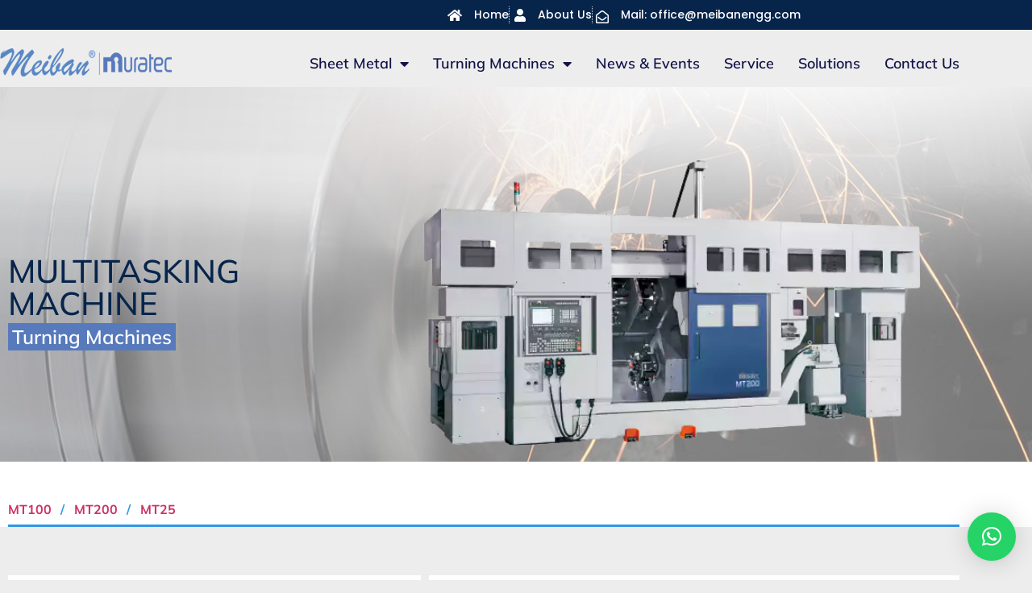

--- FILE ---
content_type: text/html; charset=UTF-8
request_url: https://www.meibanengg.com/multitasking-machine/
body_size: 19382
content:
<!doctype html>
<html lang="en-US">
<head>
	<meta charset="UTF-8">
	<meta name="viewport" content="width=device-width, initial-scale=1">
	<link rel="profile" href="https://gmpg.org/xfn/11">
	<title>Multitasking Machine &#8211; Meiban</title>
<meta name='robots' content='max-image-preview:large' />
<link rel="alternate" type="application/rss+xml" title="Meiban &raquo; Feed" href="https://www.meibanengg.com/feed/" />
<link rel="alternate" type="application/rss+xml" title="Meiban &raquo; Comments Feed" href="https://www.meibanengg.com/comments/feed/" />
<link rel="alternate" title="oEmbed (JSON)" type="application/json+oembed" href="https://www.meibanengg.com/wp-json/oembed/1.0/embed?url=https%3A%2F%2Fwww.meibanengg.com%2Fmultitasking-machine%2F" />
<link rel="alternate" title="oEmbed (XML)" type="text/xml+oembed" href="https://www.meibanengg.com/wp-json/oembed/1.0/embed?url=https%3A%2F%2Fwww.meibanengg.com%2Fmultitasking-machine%2F&#038;format=xml" />
<style id='wp-img-auto-sizes-contain-inline-css'>
img:is([sizes=auto i],[sizes^="auto," i]){contain-intrinsic-size:3000px 1500px}
/*# sourceURL=wp-img-auto-sizes-contain-inline-css */
</style>
<style id='wp-emoji-styles-inline-css'>

	img.wp-smiley, img.emoji {
		display: inline !important;
		border: none !important;
		box-shadow: none !important;
		height: 1em !important;
		width: 1em !important;
		margin: 0 0.07em !important;
		vertical-align: -0.1em !important;
		background: none !important;
		padding: 0 !important;
	}
/*# sourceURL=wp-emoji-styles-inline-css */
</style>
<style id='classic-theme-styles-inline-css'>
/*! This file is auto-generated */
.wp-block-button__link{color:#fff;background-color:#32373c;border-radius:9999px;box-shadow:none;text-decoration:none;padding:calc(.667em + 2px) calc(1.333em + 2px);font-size:1.125em}.wp-block-file__button{background:#32373c;color:#fff;text-decoration:none}
/*# sourceURL=/wp-includes/css/classic-themes.min.css */
</style>
<style id='global-styles-inline-css'>
:root{--wp--preset--aspect-ratio--square: 1;--wp--preset--aspect-ratio--4-3: 4/3;--wp--preset--aspect-ratio--3-4: 3/4;--wp--preset--aspect-ratio--3-2: 3/2;--wp--preset--aspect-ratio--2-3: 2/3;--wp--preset--aspect-ratio--16-9: 16/9;--wp--preset--aspect-ratio--9-16: 9/16;--wp--preset--color--black: #000000;--wp--preset--color--cyan-bluish-gray: #abb8c3;--wp--preset--color--white: #ffffff;--wp--preset--color--pale-pink: #f78da7;--wp--preset--color--vivid-red: #cf2e2e;--wp--preset--color--luminous-vivid-orange: #ff6900;--wp--preset--color--luminous-vivid-amber: #fcb900;--wp--preset--color--light-green-cyan: #7bdcb5;--wp--preset--color--vivid-green-cyan: #00d084;--wp--preset--color--pale-cyan-blue: #8ed1fc;--wp--preset--color--vivid-cyan-blue: #0693e3;--wp--preset--color--vivid-purple: #9b51e0;--wp--preset--gradient--vivid-cyan-blue-to-vivid-purple: linear-gradient(135deg,rgb(6,147,227) 0%,rgb(155,81,224) 100%);--wp--preset--gradient--light-green-cyan-to-vivid-green-cyan: linear-gradient(135deg,rgb(122,220,180) 0%,rgb(0,208,130) 100%);--wp--preset--gradient--luminous-vivid-amber-to-luminous-vivid-orange: linear-gradient(135deg,rgb(252,185,0) 0%,rgb(255,105,0) 100%);--wp--preset--gradient--luminous-vivid-orange-to-vivid-red: linear-gradient(135deg,rgb(255,105,0) 0%,rgb(207,46,46) 100%);--wp--preset--gradient--very-light-gray-to-cyan-bluish-gray: linear-gradient(135deg,rgb(238,238,238) 0%,rgb(169,184,195) 100%);--wp--preset--gradient--cool-to-warm-spectrum: linear-gradient(135deg,rgb(74,234,220) 0%,rgb(151,120,209) 20%,rgb(207,42,186) 40%,rgb(238,44,130) 60%,rgb(251,105,98) 80%,rgb(254,248,76) 100%);--wp--preset--gradient--blush-light-purple: linear-gradient(135deg,rgb(255,206,236) 0%,rgb(152,150,240) 100%);--wp--preset--gradient--blush-bordeaux: linear-gradient(135deg,rgb(254,205,165) 0%,rgb(254,45,45) 50%,rgb(107,0,62) 100%);--wp--preset--gradient--luminous-dusk: linear-gradient(135deg,rgb(255,203,112) 0%,rgb(199,81,192) 50%,rgb(65,88,208) 100%);--wp--preset--gradient--pale-ocean: linear-gradient(135deg,rgb(255,245,203) 0%,rgb(182,227,212) 50%,rgb(51,167,181) 100%);--wp--preset--gradient--electric-grass: linear-gradient(135deg,rgb(202,248,128) 0%,rgb(113,206,126) 100%);--wp--preset--gradient--midnight: linear-gradient(135deg,rgb(2,3,129) 0%,rgb(40,116,252) 100%);--wp--preset--font-size--small: 13px;--wp--preset--font-size--medium: 20px;--wp--preset--font-size--large: 36px;--wp--preset--font-size--x-large: 42px;--wp--preset--spacing--20: 0.44rem;--wp--preset--spacing--30: 0.67rem;--wp--preset--spacing--40: 1rem;--wp--preset--spacing--50: 1.5rem;--wp--preset--spacing--60: 2.25rem;--wp--preset--spacing--70: 3.38rem;--wp--preset--spacing--80: 5.06rem;--wp--preset--shadow--natural: 6px 6px 9px rgba(0, 0, 0, 0.2);--wp--preset--shadow--deep: 12px 12px 50px rgba(0, 0, 0, 0.4);--wp--preset--shadow--sharp: 6px 6px 0px rgba(0, 0, 0, 0.2);--wp--preset--shadow--outlined: 6px 6px 0px -3px rgb(255, 255, 255), 6px 6px rgb(0, 0, 0);--wp--preset--shadow--crisp: 6px 6px 0px rgb(0, 0, 0);}:where(.is-layout-flex){gap: 0.5em;}:where(.is-layout-grid){gap: 0.5em;}body .is-layout-flex{display: flex;}.is-layout-flex{flex-wrap: wrap;align-items: center;}.is-layout-flex > :is(*, div){margin: 0;}body .is-layout-grid{display: grid;}.is-layout-grid > :is(*, div){margin: 0;}:where(.wp-block-columns.is-layout-flex){gap: 2em;}:where(.wp-block-columns.is-layout-grid){gap: 2em;}:where(.wp-block-post-template.is-layout-flex){gap: 1.25em;}:where(.wp-block-post-template.is-layout-grid){gap: 1.25em;}.has-black-color{color: var(--wp--preset--color--black) !important;}.has-cyan-bluish-gray-color{color: var(--wp--preset--color--cyan-bluish-gray) !important;}.has-white-color{color: var(--wp--preset--color--white) !important;}.has-pale-pink-color{color: var(--wp--preset--color--pale-pink) !important;}.has-vivid-red-color{color: var(--wp--preset--color--vivid-red) !important;}.has-luminous-vivid-orange-color{color: var(--wp--preset--color--luminous-vivid-orange) !important;}.has-luminous-vivid-amber-color{color: var(--wp--preset--color--luminous-vivid-amber) !important;}.has-light-green-cyan-color{color: var(--wp--preset--color--light-green-cyan) !important;}.has-vivid-green-cyan-color{color: var(--wp--preset--color--vivid-green-cyan) !important;}.has-pale-cyan-blue-color{color: var(--wp--preset--color--pale-cyan-blue) !important;}.has-vivid-cyan-blue-color{color: var(--wp--preset--color--vivid-cyan-blue) !important;}.has-vivid-purple-color{color: var(--wp--preset--color--vivid-purple) !important;}.has-black-background-color{background-color: var(--wp--preset--color--black) !important;}.has-cyan-bluish-gray-background-color{background-color: var(--wp--preset--color--cyan-bluish-gray) !important;}.has-white-background-color{background-color: var(--wp--preset--color--white) !important;}.has-pale-pink-background-color{background-color: var(--wp--preset--color--pale-pink) !important;}.has-vivid-red-background-color{background-color: var(--wp--preset--color--vivid-red) !important;}.has-luminous-vivid-orange-background-color{background-color: var(--wp--preset--color--luminous-vivid-orange) !important;}.has-luminous-vivid-amber-background-color{background-color: var(--wp--preset--color--luminous-vivid-amber) !important;}.has-light-green-cyan-background-color{background-color: var(--wp--preset--color--light-green-cyan) !important;}.has-vivid-green-cyan-background-color{background-color: var(--wp--preset--color--vivid-green-cyan) !important;}.has-pale-cyan-blue-background-color{background-color: var(--wp--preset--color--pale-cyan-blue) !important;}.has-vivid-cyan-blue-background-color{background-color: var(--wp--preset--color--vivid-cyan-blue) !important;}.has-vivid-purple-background-color{background-color: var(--wp--preset--color--vivid-purple) !important;}.has-black-border-color{border-color: var(--wp--preset--color--black) !important;}.has-cyan-bluish-gray-border-color{border-color: var(--wp--preset--color--cyan-bluish-gray) !important;}.has-white-border-color{border-color: var(--wp--preset--color--white) !important;}.has-pale-pink-border-color{border-color: var(--wp--preset--color--pale-pink) !important;}.has-vivid-red-border-color{border-color: var(--wp--preset--color--vivid-red) !important;}.has-luminous-vivid-orange-border-color{border-color: var(--wp--preset--color--luminous-vivid-orange) !important;}.has-luminous-vivid-amber-border-color{border-color: var(--wp--preset--color--luminous-vivid-amber) !important;}.has-light-green-cyan-border-color{border-color: var(--wp--preset--color--light-green-cyan) !important;}.has-vivid-green-cyan-border-color{border-color: var(--wp--preset--color--vivid-green-cyan) !important;}.has-pale-cyan-blue-border-color{border-color: var(--wp--preset--color--pale-cyan-blue) !important;}.has-vivid-cyan-blue-border-color{border-color: var(--wp--preset--color--vivid-cyan-blue) !important;}.has-vivid-purple-border-color{border-color: var(--wp--preset--color--vivid-purple) !important;}.has-vivid-cyan-blue-to-vivid-purple-gradient-background{background: var(--wp--preset--gradient--vivid-cyan-blue-to-vivid-purple) !important;}.has-light-green-cyan-to-vivid-green-cyan-gradient-background{background: var(--wp--preset--gradient--light-green-cyan-to-vivid-green-cyan) !important;}.has-luminous-vivid-amber-to-luminous-vivid-orange-gradient-background{background: var(--wp--preset--gradient--luminous-vivid-amber-to-luminous-vivid-orange) !important;}.has-luminous-vivid-orange-to-vivid-red-gradient-background{background: var(--wp--preset--gradient--luminous-vivid-orange-to-vivid-red) !important;}.has-very-light-gray-to-cyan-bluish-gray-gradient-background{background: var(--wp--preset--gradient--very-light-gray-to-cyan-bluish-gray) !important;}.has-cool-to-warm-spectrum-gradient-background{background: var(--wp--preset--gradient--cool-to-warm-spectrum) !important;}.has-blush-light-purple-gradient-background{background: var(--wp--preset--gradient--blush-light-purple) !important;}.has-blush-bordeaux-gradient-background{background: var(--wp--preset--gradient--blush-bordeaux) !important;}.has-luminous-dusk-gradient-background{background: var(--wp--preset--gradient--luminous-dusk) !important;}.has-pale-ocean-gradient-background{background: var(--wp--preset--gradient--pale-ocean) !important;}.has-electric-grass-gradient-background{background: var(--wp--preset--gradient--electric-grass) !important;}.has-midnight-gradient-background{background: var(--wp--preset--gradient--midnight) !important;}.has-small-font-size{font-size: var(--wp--preset--font-size--small) !important;}.has-medium-font-size{font-size: var(--wp--preset--font-size--medium) !important;}.has-large-font-size{font-size: var(--wp--preset--font-size--large) !important;}.has-x-large-font-size{font-size: var(--wp--preset--font-size--x-large) !important;}
:where(.wp-block-post-template.is-layout-flex){gap: 1.25em;}:where(.wp-block-post-template.is-layout-grid){gap: 1.25em;}
:where(.wp-block-term-template.is-layout-flex){gap: 1.25em;}:where(.wp-block-term-template.is-layout-grid){gap: 1.25em;}
:where(.wp-block-columns.is-layout-flex){gap: 2em;}:where(.wp-block-columns.is-layout-grid){gap: 2em;}
:root :where(.wp-block-pullquote){font-size: 1.5em;line-height: 1.6;}
/*# sourceURL=global-styles-inline-css */
</style>
<link rel='stylesheet' id='hello-elementor-css' href='https://www.meibanengg.com/wp-content/themes/hello-elementor/style.min.css?ver=3.1.0' media='all' />
<link rel='stylesheet' id='hello-elementor-theme-style-css' href='https://www.meibanengg.com/wp-content/themes/hello-elementor/theme.min.css?ver=3.1.0' media='all' />
<link rel='stylesheet' id='hello-elementor-header-footer-css' href='https://www.meibanengg.com/wp-content/themes/hello-elementor/header-footer.min.css?ver=3.1.0' media='all' />
<link rel='stylesheet' id='elementor-frontend-css' href='https://www.meibanengg.com/wp-content/plugins/elementor/assets/css/frontend.min.css?ver=3.34.1' media='all' />
<link rel='stylesheet' id='elementor-post-5-css' href='https://www.meibanengg.com/wp-content/uploads/elementor/css/post-5.css?ver=1767873965' media='all' />
<link rel='stylesheet' id='widget-icon-list-css' href='https://www.meibanengg.com/wp-content/plugins/elementor/assets/css/widget-icon-list.min.css?ver=3.34.1' media='all' />
<link rel='stylesheet' id='widget-image-css' href='https://www.meibanengg.com/wp-content/plugins/elementor/assets/css/widget-image.min.css?ver=3.34.1' media='all' />
<link rel='stylesheet' id='widget-nav-menu-css' href='https://www.meibanengg.com/wp-content/plugins/elementor-pro/assets/css/widget-nav-menu.min.css?ver=3.34.0' media='all' />
<link rel='stylesheet' id='e-sticky-css' href='https://www.meibanengg.com/wp-content/plugins/elementor-pro/assets/css/modules/sticky.min.css?ver=3.34.0' media='all' />
<link rel='stylesheet' id='e-motion-fx-css' href='https://www.meibanengg.com/wp-content/plugins/elementor-pro/assets/css/modules/motion-fx.min.css?ver=3.34.0' media='all' />
<link rel='stylesheet' id='widget-heading-css' href='https://www.meibanengg.com/wp-content/plugins/elementor/assets/css/widget-heading.min.css?ver=3.34.1' media='all' />
<link rel='stylesheet' id='e-animation-pop-css' href='https://www.meibanengg.com/wp-content/plugins/elementor/assets/lib/animations/styles/e-animation-pop.min.css?ver=3.34.1' media='all' />
<link rel='stylesheet' id='widget-social-icons-css' href='https://www.meibanengg.com/wp-content/plugins/elementor/assets/css/widget-social-icons.min.css?ver=3.34.1' media='all' />
<link rel='stylesheet' id='e-apple-webkit-css' href='https://www.meibanengg.com/wp-content/plugins/elementor/assets/css/conditionals/apple-webkit.min.css?ver=3.34.1' media='all' />
<link rel='stylesheet' id='widget-form-css' href='https://www.meibanengg.com/wp-content/plugins/elementor-pro/assets/css/widget-form.min.css?ver=3.34.0' media='all' />
<link rel='stylesheet' id='widget-divider-css' href='https://www.meibanengg.com/wp-content/plugins/elementor/assets/css/widget-divider.min.css?ver=3.34.1' media='all' />
<link rel='stylesheet' id='e-animation-fadeInRight-css' href='https://www.meibanengg.com/wp-content/plugins/elementor/assets/lib/animations/styles/fadeInRight.min.css?ver=3.34.1' media='all' />
<link rel='stylesheet' id='e-popup-css' href='https://www.meibanengg.com/wp-content/plugins/elementor-pro/assets/css/conditionals/popup.min.css?ver=3.34.0' media='all' />
<link rel='stylesheet' id='pafe-1334-css' href='https://www.meibanengg.com/wp-content/uploads/premium-addons-elementor/pafe-1334.css?ver=1668849471' media='all' />
<link rel='stylesheet' id='elementor-icons-css' href='https://www.meibanengg.com/wp-content/plugins/elementor/assets/lib/eicons/css/elementor-icons.min.css?ver=5.45.0' media='all' />
<link rel='stylesheet' id='swiper-css' href='https://www.meibanengg.com/wp-content/plugins/elementor/assets/lib/swiper/v8/css/swiper.min.css?ver=8.4.5' media='all' />
<link rel='stylesheet' id='e-swiper-css' href='https://www.meibanengg.com/wp-content/plugins/elementor/assets/css/conditionals/e-swiper.min.css?ver=3.34.1' media='all' />
<link rel='stylesheet' id='widget-image-carousel-css' href='https://www.meibanengg.com/wp-content/plugins/elementor/assets/css/widget-image-carousel.min.css?ver=3.34.1' media='all' />
<link rel='stylesheet' id='widget-toggle-css' href='https://www.meibanengg.com/wp-content/plugins/elementor/assets/css/widget-toggle.min.css?ver=3.34.1' media='all' />
<link rel='stylesheet' id='widget-media-carousel-css' href='https://www.meibanengg.com/wp-content/plugins/elementor-pro/assets/css/widget-media-carousel.min.css?ver=3.34.0' media='all' />
<link rel='stylesheet' id='widget-carousel-module-base-css' href='https://www.meibanengg.com/wp-content/plugins/elementor-pro/assets/css/widget-carousel-module-base.min.css?ver=3.34.0' media='all' />
<link rel='stylesheet' id='pa-btn-css' href='https://www.meibanengg.com/wp-content/plugins/premium-addons-for-elementor/assets/frontend/min-css/button-line.min.css?ver=4.11.63' media='all' />
<link rel='stylesheet' id='elementor-post-1334-css' href='https://www.meibanengg.com/wp-content/uploads/elementor/css/post-1334.css?ver=1767932307' media='all' />
<link rel='stylesheet' id='elementor-post-13-css' href='https://www.meibanengg.com/wp-content/uploads/elementor/css/post-13.css?ver=1767873966' media='all' />
<link rel='stylesheet' id='elementor-post-21-css' href='https://www.meibanengg.com/wp-content/uploads/elementor/css/post-21.css?ver=1767873966' media='all' />
<link rel='stylesheet' id='elementor-post-1944-css' href='https://www.meibanengg.com/wp-content/uploads/elementor/css/post-1944.css?ver=1767873966' media='all' />
<link rel='stylesheet' id='elementor-gf-local-roboto-css' href='https://www.meibanengg.com/wp-content/uploads/elementor/google-fonts/css/roboto.css?ver=1755867280' media='all' />
<link rel='stylesheet' id='elementor-gf-local-robotoslab-css' href='https://www.meibanengg.com/wp-content/uploads/elementor/google-fonts/css/robotoslab.css?ver=1755867281' media='all' />
<link rel='stylesheet' id='elementor-gf-local-mulish-css' href='https://www.meibanengg.com/wp-content/uploads/elementor/google-fonts/css/mulish.css?ver=1755867282' media='all' />
<link rel='stylesheet' id='elementor-gf-local-poppins-css' href='https://www.meibanengg.com/wp-content/uploads/elementor/google-fonts/css/poppins.css?ver=1755867284' media='all' />
<link rel='stylesheet' id='elementor-icons-shared-0-css' href='https://www.meibanengg.com/wp-content/plugins/elementor/assets/lib/font-awesome/css/fontawesome.min.css?ver=5.15.3' media='all' />
<link rel='stylesheet' id='elementor-icons-fa-solid-css' href='https://www.meibanengg.com/wp-content/plugins/elementor/assets/lib/font-awesome/css/solid.min.css?ver=5.15.3' media='all' />
<link rel='stylesheet' id='elementor-icons-fa-regular-css' href='https://www.meibanengg.com/wp-content/plugins/elementor/assets/lib/font-awesome/css/regular.min.css?ver=5.15.3' media='all' />
<link rel='stylesheet' id='elementor-icons-fa-brands-css' href='https://www.meibanengg.com/wp-content/plugins/elementor/assets/lib/font-awesome/css/brands.min.css?ver=5.15.3' media='all' />
<script src="https://www.meibanengg.com/wp-includes/js/jquery/jquery.min.js?ver=3.7.1" id="jquery-core-js"></script>
<script src="https://www.meibanengg.com/wp-includes/js/jquery/jquery-migrate.min.js?ver=3.4.1" id="jquery-migrate-js"></script>
<link rel="https://api.w.org/" href="https://www.meibanengg.com/wp-json/" /><link rel="alternate" title="JSON" type="application/json" href="https://www.meibanengg.com/wp-json/wp/v2/pages/1334" /><link rel="EditURI" type="application/rsd+xml" title="RSD" href="https://www.meibanengg.com/xmlrpc.php?rsd" />
<meta name="generator" content="WordPress 6.9" />
<link rel="canonical" href="https://www.meibanengg.com/multitasking-machine/" />
<link rel='shortlink' href='https://www.meibanengg.com/?p=1334' />
<meta name="generator" content="Elementor 3.34.1; features: additional_custom_breakpoints; settings: css_print_method-external, google_font-enabled, font_display-auto">
			<style>
				.e-con.e-parent:nth-of-type(n+4):not(.e-lazyloaded):not(.e-no-lazyload),
				.e-con.e-parent:nth-of-type(n+4):not(.e-lazyloaded):not(.e-no-lazyload) * {
					background-image: none !important;
				}
				@media screen and (max-height: 1024px) {
					.e-con.e-parent:nth-of-type(n+3):not(.e-lazyloaded):not(.e-no-lazyload),
					.e-con.e-parent:nth-of-type(n+3):not(.e-lazyloaded):not(.e-no-lazyload) * {
						background-image: none !important;
					}
				}
				@media screen and (max-height: 640px) {
					.e-con.e-parent:nth-of-type(n+2):not(.e-lazyloaded):not(.e-no-lazyload),
					.e-con.e-parent:nth-of-type(n+2):not(.e-lazyloaded):not(.e-no-lazyload) * {
						background-image: none !important;
					}
				}
			</style>
			<link rel="icon" href="https://www.meibanengg.com/wp-content/uploads/2023/01/muratec-fav-150x150.png" sizes="32x32" />
<link rel="icon" href="https://www.meibanengg.com/wp-content/uploads/2023/01/muratec-fav.png" sizes="192x192" />
<link rel="apple-touch-icon" href="https://www.meibanengg.com/wp-content/uploads/2023/01/muratec-fav.png" />
<meta name="msapplication-TileImage" content="https://www.meibanengg.com/wp-content/uploads/2023/01/muratec-fav.png" />
		<style id="wp-custom-css">
			h3.premium-banner-ib-title.premium_banner_title {
    background-color: #f9f9f9c7;
    padding: 13px;
    padding-bottom: 20px;
}
a.copy-righs {
    color: #3296e4!important;
}
a.copy-righs:hover {
    color: #000!important;
}
img.sld-img2 {
    width: 30%;
}
.up-site4 {
    text-align: center;
}
img.sld-img4 {
    width: 60%;
}
img.sld-img1 {
    width: 41%;
}
table {
    width: 100%;
	margin-bottom: 0px!important;
}
div#htry>div>div>div>h3 {
    margin-top: -2px;
}
span.bk-slash {
    color: #3296e4;
    padding-left: 7px;
    padding-right: 8px;
}
span.def-brd> a:active {
    padding-bottom: 8px;
    border-bottom: solid 3px #0b0068;
	animation: border_anim 1s linear forwards;
}
div#title-mza>div>h5>a:hover {
    color: #3296e4;
}
a.rmo {
    color: #3296e4;
}
a.rmo:hover {
    color: #000000;
}
span.def-brd> a:hover {
    padding-bottom: 8px;
    border-bottom: solid 3px #0b0068;
	animation: border_anim 1s linear forwards;
}
span.cklst {
    font-size: 17px;
    font-weight: 700;
}
.elementor-widget.elementor-align-left .elementor-icon-list-item, .elementor-widget.elementor-align-left .elementor-icon-list-item a {
    justify-content: flex-start;
    text-align: left;
	align-items: flex-start;
}

li.elementor-icon-list-item>span>i {
    padding-top: 4px;
}

/* a.fst-lnk{
	padding-bottom: 8px;
    border-bottom: solid 3px #0b0068;
} */
div#cust-anch a:active {
    padding-bottom: 7px;
    border-bottom: solid 3px #0b0068!important;
}
a.def-brd {
    padding-bottom: 7px;
    border-bottom: solid 3px #0b0068;
}
table td, table th {
    padding: 15px;
    line-height: 1.5;
    vertical-align: top;
	border: 1px solid #ccc0!important;
}
table tbody>tr:nth-child(odd)>td, table tbody>tr:nth-child(odd)>th {
    background-color: #3296e4!important;
	color: white;
}
table tbody tr:hover>td, table tbody tr:hover>th {
    background-color: #3296e4!important;
}
td.mdn-dta {
    background: #3296e4;
	color: white;
}
th.mbn-tbl-head {
    background: #2182ce;
	  color: white;
    font-family: 'Mulish';
    text-align: left;
}
.mbn-turn2 {
    transform: rotate(
-90deg);
}
.elementor-button-icon svg {
     width: 3em;
    height: auto;
    position: absolute;
    right: 5px;
}
header.page-header {
    display: none;
}
body {
    background-color: #ededed!important;
}
div#turn-txt {
    transform: rotate( 
-90deg);
}
.elementor-widget:not(:last-child) {
    margin-bottom: 5px!important;
}
.elementor-element.elementor-element-ad69a1a.mbn-s.elementor-widget__width-initial.elementor-absolute.elementor-widget.elementor-widget-heading {
    transform: rotate(
-90deg);
}

/* Hover To SHow */
.showhover-mbn{
	-webkit-transition: transform 0.34s ease;
transition : transform 0.34s ease;
display: none;
}
.readmoretoggle .elementor-tab-title.elementor-active::before {
    content: 'Read Less';
    font-family: "Mulish", Sans-serif;
    font-size: 18px;
    font-weight: 600;
    color: #3296e4;
	padding-top: 20px;
	padding-bottom: 30px;
    }
.elementor-toggle-icon.elementor-toggle-icon-right {
    margin-right: 89%!important;
}

.readmoretoggle .elementor-toggle-item {
    display: -webkit-box;
    display: -ms-flexbox;
    display: flex;
    flex-direction: column-reverse;
}

.readmoretoggle .elementor-tab-title.elementor-active a{
    display:none;
} 
/* button styling below */
.readmoretoggle .elementor-tab-title a{
display:inline-block;
transition: all 0.34s ease;
}

/* hover button styling */
.readmoretoggle .elementor-tab-title a:hover{
color:rgba(255,255,255,1); /* change color of text when hovering */
transform: scale(1.03); /* delete to remove the zoom in effect */
} 
p.ucont {
    margin-left: 37px;
}
h1.hd-tg {
    font-size: 28px;
    font-weight: 600;
	  color: #000;
}
ul.bld-h {
    list-style: none;
	padding: 0;
}
ul.bld-h1 {
    list-style: none;
	padding: 0;
}
li.bl-h {
    font-size: 20px;
    font-weight: 600;
	   color: #000;
}
ul.bld-h1>li:before {
    content: url(http://meiban.addnetit.com/wp-content/uploads/2022/11/arrow-signal23.png);
	  color: blue;
    display: inline-block;
    width: 27px;
    height: 15px;
    /* margin-top: -10px; */
    padding-bottom: 35px;
    /* padding-top: 50px; */
    margin-right: 35px;
}

ul.bld-h>li:before {
    content: url(http://meiban.addnetit.com/wp-content/uploads/2022/09/right-arrow.svg);
	color: blue;
    display: inline-block;
    width: 27px;
    height: 15px;
    /* margin-top: -10px; */
    padding-bottom: 35px;
    /* padding-top: 50px; */
    margin-right: 9px;
}
.elementor-11 .elementor-element.elementor-element-99cff1f .elementor-slide-button {
    font-family: "Mulish", Sans-serif;
    font-size: 18px;
    font-weight: 400;
    fill: #FFFFFF;
    color: #FFFFFF;
    background-color: var( --e-global-color-d5712f8 );
    border-radius: 0px 0px 0px 0px;
    padding: 22px 159px 22px 22px;
}

div#p-hd>div>h5:hover {
    color: #3296e4;
}

/* Product Dropdown Menu Section */
.dropdown-pd {
  position: relative;
  display: inline-block;
}
span.md-p {
    font-size: 18px;
    font-weight: 500;
    color: black;
}
.dropdown-content {
  display: none;
  position: absolute;
    color: black;
    font-size: 17px;
    font-weight: 500;
    background-color: #f1f1f1;
    min-width: 180px;
    box-shadow: 0px 8px 16px 0px rgb(0 0 0 / 20%);
    z-index: 999;
}

.dropdown-content a {
  color: black;
  padding: 12px 16px;
  text-decoration: none;
  display: block;
}

.dropdown-content a:hover {background-color: #ddd;}

.dropdown-pd:hover .dropdown-content {display: block;}

.title-image-box-h1 {
	color: #000000 !important;
    font-family: "Mulish", Sans-serif;
    font-size: 21px !important;
    font-weight: 600 !important;
}

b {
	  font-size: 24px !important;
	font-weight: 700 !important;
	color: #000000 !important;
}

.activity-h2 {
	    color: #000000;
    font-family: "Mulish", Sans-serif;
    font-size: 42px;
    font-weight: 700;
}
ul.activity-h1 {
    list-style: none;
    padding: 0;
}
ul.activity-h1>li>span.turnkey-rec {
    background-image: url(http://meiban.addnetit.com/wp-content/uploads/2022/11/about-rectangle1.png);
    color: blue;
    display: inline-block;
    width: 35px;
    height: 25px;
    /* margin-top: -10px; */
    padding-bottom: 0px;
    margin-right: 9px;
    background-repeat: no-repeat;
}
.spindle-cnc>.elementor-widget-container>.elementor-image-box-wrapper>.elementor-image-box-content>h3.elementor-image-box-title {
    padding: 10px 0px 25px 25px !important;
}
		</style>
		</head>
<body class="wp-singular page-template-default page page-id-1334 wp-theme-hello-elementor elementor-default elementor-kit-5 elementor-page elementor-page-1334">


<a class="skip-link screen-reader-text" href="#content">Skip to content</a>

		<header data-elementor-type="header" data-elementor-id="13" class="elementor elementor-13 elementor-location-header" data-elementor-post-type="elementor_library">
					<section class="elementor-section elementor-top-section elementor-element elementor-element-39872ea9 elementor-section-full_width elementor-hidden-mobile elementor-section-height-default elementor-section-height-default" data-id="39872ea9" data-element_type="section" data-settings="{&quot;background_background&quot;:&quot;classic&quot;}">
						<div class="elementor-container elementor-column-gap-no">
					<div class="elementor-column elementor-col-100 elementor-top-column elementor-element elementor-element-4bcb97be" data-id="4bcb97be" data-element_type="column">
			<div class="elementor-widget-wrap elementor-element-populated">
						<section class="elementor-section elementor-inner-section elementor-element elementor-element-2537950 elementor-reverse-mobile elementor-section-boxed elementor-section-height-default elementor-section-height-default" data-id="2537950" data-element_type="section" data-settings="{&quot;background_background&quot;:&quot;classic&quot;}">
						<div class="elementor-container elementor-column-gap-default">
					<div class="elementor-column elementor-col-50 elementor-inner-column elementor-element elementor-element-71fc366e elementor-hidden-phone" data-id="71fc366e" data-element_type="column">
			<div class="elementor-widget-wrap">
							</div>
		</div>
				<div class="elementor-column elementor-col-50 elementor-inner-column elementor-element elementor-element-19f7731b" data-id="19f7731b" data-element_type="column">
			<div class="elementor-widget-wrap elementor-element-populated">
						<div class="elementor-element elementor-element-056fafb elementor-icon-list--layout-inline elementor-align-end elementor-mobile-align-center elementor-list-item-link-full_width elementor-widget elementor-widget-icon-list" data-id="056fafb" data-element_type="widget" data-widget_type="icon-list.default">
				<div class="elementor-widget-container">
							<ul class="elementor-icon-list-items elementor-inline-items">
							<li class="elementor-icon-list-item elementor-inline-item">
											<a href="https://www.meibanengg.com/">

												<span class="elementor-icon-list-icon">
							<i aria-hidden="true" class="fas fa-home"></i>						</span>
										<span class="elementor-icon-list-text">Home</span>
											</a>
									</li>
								<li class="elementor-icon-list-item elementor-inline-item">
											<a href="https://www.meibanengg.com/about-us/">

												<span class="elementor-icon-list-icon">
							<i aria-hidden="true" class="fas fa-user"></i>						</span>
										<span class="elementor-icon-list-text">About Us</span>
											</a>
									</li>
								<li class="elementor-icon-list-item elementor-inline-item">
											<span class="elementor-icon-list-icon">
							<i aria-hidden="true" class="far fa-envelope-open"></i>						</span>
										<span class="elementor-icon-list-text">Mail: office@meibanengg.com</span>
									</li>
						</ul>
						</div>
				</div>
					</div>
		</div>
					</div>
		</section>
				<section class="elementor-section elementor-inner-section elementor-element elementor-element-562b5d78 elementor-section-boxed elementor-section-height-default elementor-section-height-default" data-id="562b5d78" data-element_type="section" data-settings="{&quot;background_background&quot;:&quot;classic&quot;,&quot;background_motion_fx_motion_fx_scrolling&quot;:&quot;yes&quot;,&quot;background_motion_fx_opacity_effect&quot;:&quot;yes&quot;,&quot;background_motion_fx_opacity_range&quot;:{&quot;unit&quot;:&quot;%&quot;,&quot;size&quot;:&quot;&quot;,&quot;sizes&quot;:{&quot;start&quot;:2,&quot;end&quot;:10}},&quot;background_motion_fx_range&quot;:&quot;page&quot;,&quot;sticky&quot;:&quot;top&quot;,&quot;sticky_effects_offset&quot;:10,&quot;background_motion_fx_opacity_direction&quot;:&quot;out-in&quot;,&quot;background_motion_fx_opacity_level&quot;:{&quot;unit&quot;:&quot;px&quot;,&quot;size&quot;:10,&quot;sizes&quot;:[]},&quot;background_motion_fx_devices&quot;:[&quot;desktop&quot;,&quot;tablet&quot;,&quot;mobile&quot;],&quot;sticky_on&quot;:[&quot;desktop&quot;,&quot;tablet&quot;,&quot;mobile&quot;],&quot;sticky_offset&quot;:0,&quot;sticky_anchor_link_offset&quot;:0}">
						<div class="elementor-container elementor-column-gap-default">
					<div class="elementor-column elementor-col-50 elementor-inner-column elementor-element elementor-element-3fc45991" data-id="3fc45991" data-element_type="column">
			<div class="elementor-widget-wrap elementor-element-populated">
						<div class="elementor-element elementor-element-820d9d1 elementor-widget elementor-widget-image" data-id="820d9d1" data-element_type="widget" data-widget_type="image.default">
				<div class="elementor-widget-container">
																<a href="https://www.meibanengg.com">
							<img width="213" height="54" src="https://www.meibanengg.com/wp-content/uploads/2021/10/muratec-meiban-logo.png" class="attachment-large size-large wp-image-2808" alt="" />								</a>
															</div>
				</div>
					</div>
		</div>
				<div class="elementor-column elementor-col-50 elementor-inner-column elementor-element elementor-element-448828e8" data-id="448828e8" data-element_type="column">
			<div class="elementor-widget-wrap elementor-element-populated">
						<div class="elementor-element elementor-element-7b36b290 elementor-nav-menu__align-end elementor-nav-menu--stretch elementor-nav-menu__text-align-center elementor-nav-menu--dropdown-tablet elementor-nav-menu--toggle elementor-nav-menu--burger elementor-widget elementor-widget-nav-menu" data-id="7b36b290" data-element_type="widget" data-settings="{&quot;full_width&quot;:&quot;stretch&quot;,&quot;layout&quot;:&quot;horizontal&quot;,&quot;submenu_icon&quot;:{&quot;value&quot;:&quot;&lt;i class=\&quot;fas fa-caret-down\&quot; aria-hidden=\&quot;true\&quot;&gt;&lt;\/i&gt;&quot;,&quot;library&quot;:&quot;fa-solid&quot;},&quot;toggle&quot;:&quot;burger&quot;}" data-widget_type="nav-menu.default">
				<div class="elementor-widget-container">
								<nav aria-label="Menu" class="elementor-nav-menu--main elementor-nav-menu__container elementor-nav-menu--layout-horizontal e--pointer-framed e--animation-grow">
				<ul id="menu-1-7b36b290" class="elementor-nav-menu"><li class="menu-item menu-item-type-post_type menu-item-object-page menu-item-has-children menu-item-162"><a href="https://www.meibanengg.com/sheet-metal/" class="elementor-item">Sheet metal</a>
<ul class="sub-menu elementor-nav-menu--dropdown">
	<li class="menu-item menu-item-type-custom menu-item-object-custom menu-item-has-children menu-item-3449"><a href="#" class="elementor-sub-item elementor-item-anchor">Turret Punch Press</a>
	<ul class="sub-menu elementor-nav-menu--dropdown">
		<li class="menu-item menu-item-type-post_type menu-item-object-page menu-item-943"><a href="https://www.meibanengg.com/20-ton-machines/" class="elementor-sub-item">20 Ton Machines</a></li>
		<li class="menu-item menu-item-type-post_type menu-item-object-page menu-item-898"><a href="https://www.meibanengg.com/25-ton-machines/" class="elementor-sub-item">25 Ton Machines</a></li>
		<li class="menu-item menu-item-type-post_type menu-item-object-page menu-item-828"><a href="https://www.meibanengg.com/30-ton-machines/" class="elementor-sub-item">30 Ton Machines</a></li>
	</ul>
</li>
	<li class="menu-item menu-item-type-custom menu-item-object-custom menu-item-has-children menu-item-2820"><a href="#" class="elementor-sub-item elementor-item-anchor">Automation</a>
	<ul class="sub-menu elementor-nav-menu--dropdown">
		<li class="menu-item menu-item-type-post_type menu-item-object-page menu-item-689"><a href="https://www.meibanengg.com/sl-series/" class="elementor-sub-item">SL 1250</a></li>
		<li class="menu-item menu-item-type-custom menu-item-object-custom menu-item-2108"><a href="https://www.meibanengg.com/sl-series/#fs2512" class="elementor-sub-item elementor-item-anchor">FS 2512</a></li>
		<li class="menu-item menu-item-type-custom menu-item-object-custom menu-item-2109"><a href="https://www.meibanengg.com/sl-series/#fs2512t-ll" class="elementor-sub-item elementor-item-anchor">FS 2512T</a></li>
		<li class="menu-item menu-item-type-custom menu-item-object-custom menu-item-3973"><a href="https://www.meibanengg.com/sl-series/#fg2512" class="elementor-sub-item elementor-item-anchor">FG 2512</a></li>
	</ul>
</li>
	<li class="menu-item menu-item-type-custom menu-item-object-custom menu-item-has-children menu-item-3450"><a href="#" class="elementor-sub-item elementor-item-anchor">Press Brake</a>
	<ul class="sub-menu elementor-nav-menu--dropdown">
		<li class="menu-item menu-item-type-post_type menu-item-object-page menu-item-607"><a href="https://www.meibanengg.com/ac-servo/" class="elementor-sub-item">AC Servo</a></li>
		<li class="menu-item menu-item-type-post_type menu-item-object-page menu-item-639"><a href="https://www.meibanengg.com/dual-drive/" class="elementor-sub-item">Dual Drive</a></li>
	</ul>
</li>
	<li class="menu-item menu-item-type-post_type menu-item-object-page menu-item-784"><a href="https://www.meibanengg.com/hybrid-combination-machine/" class="elementor-sub-item">Hybrid Combination Machine</a></li>
</ul>
</li>
<li class="menu-item menu-item-type-post_type menu-item-object-page menu-item-has-children menu-item-205"><a href="https://www.meibanengg.com/turning-machines/" class="elementor-item">Turning  machines</a>
<ul class="sub-menu elementor-nav-menu--dropdown">
	<li class="menu-item menu-item-type-post_type menu-item-object-page menu-item-2338"><a href="https://www.meibanengg.com/muratec-machine-tool-series/" class="elementor-sub-item">Muratec Machine Tool Series</a></li>
	<li class="menu-item menu-item-type-post_type menu-item-object-page menu-item-2561"><a href="https://www.meibanengg.com/single-spindle-machines/" class="elementor-sub-item">Single Spindle Machines</a></li>
	<li class="menu-item menu-item-type-post_type menu-item-object-page menu-item-2673"><a href="https://www.meibanengg.com/twin-spindle-machines/" class="elementor-sub-item">Twin Spindle Machines</a></li>
	<li class="menu-item menu-item-type-post_type menu-item-object-page menu-item-2501"><a href="https://www.meibanengg.com/twin-opposing-spindle-machines/" class="elementor-sub-item">Twin Opposing Spindle</a></li>
	<li class="menu-item menu-item-type-post_type menu-item-object-page menu-item-2718"><a href="https://www.meibanengg.com/live-tool-machines/" class="elementor-sub-item">Live Tool</a></li>
	<li class="menu-item menu-item-type-post_type menu-item-object-page menu-item-2606"><a href="https://www.meibanengg.com/specialty-machines/" class="elementor-sub-item">Speciality</a></li>
</ul>
</li>
<li class="menu-item menu-item-type-post_type menu-item-object-page menu-item-1933"><a href="https://www.meibanengg.com/news-events/" class="elementor-item">News &#038; Events</a></li>
<li class="menu-item menu-item-type-post_type menu-item-object-page menu-item-2189"><a href="https://www.meibanengg.com/services/" class="elementor-item">Service</a></li>
<li class="menu-item menu-item-type-post_type menu-item-object-page menu-item-4151"><a href="https://www.meibanengg.com/solutions/" class="elementor-item">Solutions</a></li>
<li class="menu-item menu-item-type-post_type menu-item-object-page menu-item-1867"><a href="https://www.meibanengg.com/contact-us/" class="elementor-item">Contact Us</a></li>
</ul>			</nav>
					<div class="elementor-menu-toggle" role="button" tabindex="0" aria-label="Menu Toggle" aria-expanded="false">
			<i aria-hidden="true" role="presentation" class="elementor-menu-toggle__icon--open eicon-menu-bar"></i><i aria-hidden="true" role="presentation" class="elementor-menu-toggle__icon--close eicon-close"></i>		</div>
					<nav class="elementor-nav-menu--dropdown elementor-nav-menu__container" aria-hidden="true">
				<ul id="menu-2-7b36b290" class="elementor-nav-menu"><li class="menu-item menu-item-type-post_type menu-item-object-page menu-item-has-children menu-item-162"><a href="https://www.meibanengg.com/sheet-metal/" class="elementor-item" tabindex="-1">Sheet metal</a>
<ul class="sub-menu elementor-nav-menu--dropdown">
	<li class="menu-item menu-item-type-custom menu-item-object-custom menu-item-has-children menu-item-3449"><a href="#" class="elementor-sub-item elementor-item-anchor" tabindex="-1">Turret Punch Press</a>
	<ul class="sub-menu elementor-nav-menu--dropdown">
		<li class="menu-item menu-item-type-post_type menu-item-object-page menu-item-943"><a href="https://www.meibanengg.com/20-ton-machines/" class="elementor-sub-item" tabindex="-1">20 Ton Machines</a></li>
		<li class="menu-item menu-item-type-post_type menu-item-object-page menu-item-898"><a href="https://www.meibanengg.com/25-ton-machines/" class="elementor-sub-item" tabindex="-1">25 Ton Machines</a></li>
		<li class="menu-item menu-item-type-post_type menu-item-object-page menu-item-828"><a href="https://www.meibanengg.com/30-ton-machines/" class="elementor-sub-item" tabindex="-1">30 Ton Machines</a></li>
	</ul>
</li>
	<li class="menu-item menu-item-type-custom menu-item-object-custom menu-item-has-children menu-item-2820"><a href="#" class="elementor-sub-item elementor-item-anchor" tabindex="-1">Automation</a>
	<ul class="sub-menu elementor-nav-menu--dropdown">
		<li class="menu-item menu-item-type-post_type menu-item-object-page menu-item-689"><a href="https://www.meibanengg.com/sl-series/" class="elementor-sub-item" tabindex="-1">SL 1250</a></li>
		<li class="menu-item menu-item-type-custom menu-item-object-custom menu-item-2108"><a href="https://www.meibanengg.com/sl-series/#fs2512" class="elementor-sub-item elementor-item-anchor" tabindex="-1">FS 2512</a></li>
		<li class="menu-item menu-item-type-custom menu-item-object-custom menu-item-2109"><a href="https://www.meibanengg.com/sl-series/#fs2512t-ll" class="elementor-sub-item elementor-item-anchor" tabindex="-1">FS 2512T</a></li>
		<li class="menu-item menu-item-type-custom menu-item-object-custom menu-item-3973"><a href="https://www.meibanengg.com/sl-series/#fg2512" class="elementor-sub-item elementor-item-anchor" tabindex="-1">FG 2512</a></li>
	</ul>
</li>
	<li class="menu-item menu-item-type-custom menu-item-object-custom menu-item-has-children menu-item-3450"><a href="#" class="elementor-sub-item elementor-item-anchor" tabindex="-1">Press Brake</a>
	<ul class="sub-menu elementor-nav-menu--dropdown">
		<li class="menu-item menu-item-type-post_type menu-item-object-page menu-item-607"><a href="https://www.meibanengg.com/ac-servo/" class="elementor-sub-item" tabindex="-1">AC Servo</a></li>
		<li class="menu-item menu-item-type-post_type menu-item-object-page menu-item-639"><a href="https://www.meibanengg.com/dual-drive/" class="elementor-sub-item" tabindex="-1">Dual Drive</a></li>
	</ul>
</li>
	<li class="menu-item menu-item-type-post_type menu-item-object-page menu-item-784"><a href="https://www.meibanengg.com/hybrid-combination-machine/" class="elementor-sub-item" tabindex="-1">Hybrid Combination Machine</a></li>
</ul>
</li>
<li class="menu-item menu-item-type-post_type menu-item-object-page menu-item-has-children menu-item-205"><a href="https://www.meibanengg.com/turning-machines/" class="elementor-item" tabindex="-1">Turning  machines</a>
<ul class="sub-menu elementor-nav-menu--dropdown">
	<li class="menu-item menu-item-type-post_type menu-item-object-page menu-item-2338"><a href="https://www.meibanengg.com/muratec-machine-tool-series/" class="elementor-sub-item" tabindex="-1">Muratec Machine Tool Series</a></li>
	<li class="menu-item menu-item-type-post_type menu-item-object-page menu-item-2561"><a href="https://www.meibanengg.com/single-spindle-machines/" class="elementor-sub-item" tabindex="-1">Single Spindle Machines</a></li>
	<li class="menu-item menu-item-type-post_type menu-item-object-page menu-item-2673"><a href="https://www.meibanengg.com/twin-spindle-machines/" class="elementor-sub-item" tabindex="-1">Twin Spindle Machines</a></li>
	<li class="menu-item menu-item-type-post_type menu-item-object-page menu-item-2501"><a href="https://www.meibanengg.com/twin-opposing-spindle-machines/" class="elementor-sub-item" tabindex="-1">Twin Opposing Spindle</a></li>
	<li class="menu-item menu-item-type-post_type menu-item-object-page menu-item-2718"><a href="https://www.meibanengg.com/live-tool-machines/" class="elementor-sub-item" tabindex="-1">Live Tool</a></li>
	<li class="menu-item menu-item-type-post_type menu-item-object-page menu-item-2606"><a href="https://www.meibanengg.com/specialty-machines/" class="elementor-sub-item" tabindex="-1">Speciality</a></li>
</ul>
</li>
<li class="menu-item menu-item-type-post_type menu-item-object-page menu-item-1933"><a href="https://www.meibanengg.com/news-events/" class="elementor-item" tabindex="-1">News &#038; Events</a></li>
<li class="menu-item menu-item-type-post_type menu-item-object-page menu-item-2189"><a href="https://www.meibanengg.com/services/" class="elementor-item" tabindex="-1">Service</a></li>
<li class="menu-item menu-item-type-post_type menu-item-object-page menu-item-4151"><a href="https://www.meibanengg.com/solutions/" class="elementor-item" tabindex="-1">Solutions</a></li>
<li class="menu-item menu-item-type-post_type menu-item-object-page menu-item-1867"><a href="https://www.meibanengg.com/contact-us/" class="elementor-item" tabindex="-1">Contact Us</a></li>
</ul>			</nav>
						</div>
				</div>
					</div>
		</div>
					</div>
		</section>
				<section class="elementor-section elementor-inner-section elementor-element elementor-element-b7fdff9 elementor-hidden-desktop elementor-hidden-tablet elementor-hidden-mobile elementor-section-boxed elementor-section-height-default elementor-section-height-default" data-id="b7fdff9" data-element_type="section" data-settings="{&quot;background_background&quot;:&quot;classic&quot;,&quot;background_motion_fx_motion_fx_scrolling&quot;:&quot;yes&quot;,&quot;background_motion_fx_opacity_effect&quot;:&quot;yes&quot;,&quot;background_motion_fx_opacity_range&quot;:{&quot;unit&quot;:&quot;%&quot;,&quot;size&quot;:&quot;&quot;,&quot;sizes&quot;:{&quot;start&quot;:2,&quot;end&quot;:10}},&quot;background_motion_fx_range&quot;:&quot;page&quot;,&quot;sticky&quot;:&quot;top&quot;,&quot;sticky_effects_offset&quot;:10,&quot;background_motion_fx_opacity_direction&quot;:&quot;out-in&quot;,&quot;background_motion_fx_opacity_level&quot;:{&quot;unit&quot;:&quot;px&quot;,&quot;size&quot;:10,&quot;sizes&quot;:[]},&quot;background_motion_fx_devices&quot;:[&quot;desktop&quot;,&quot;tablet&quot;,&quot;mobile&quot;],&quot;sticky_on&quot;:[&quot;desktop&quot;,&quot;tablet&quot;,&quot;mobile&quot;],&quot;sticky_offset&quot;:0,&quot;sticky_anchor_link_offset&quot;:0}">
						<div class="elementor-container elementor-column-gap-default">
					<div class="elementor-column elementor-col-33 elementor-inner-column elementor-element elementor-element-b5b4426" data-id="b5b4426" data-element_type="column">
			<div class="elementor-widget-wrap elementor-element-populated">
						<div class="elementor-element elementor-element-a0b1b94 elementor-widget elementor-widget-image" data-id="a0b1b94" data-element_type="widget" data-widget_type="image.default">
				<div class="elementor-widget-container">
																<a href="https://www.meibanengg.com">
							<img width="213" height="54" src="https://www.meibanengg.com/wp-content/uploads/2021/10/muratec-meiban-logo.png" class="attachment-large size-large wp-image-2808" alt="" />								</a>
															</div>
				</div>
					</div>
		</div>
				<div class="elementor-column elementor-col-33 elementor-inner-column elementor-element elementor-element-f1d113c" data-id="f1d113c" data-element_type="column">
			<div class="elementor-widget-wrap elementor-element-populated">
						<div class="elementor-element elementor-element-9bc4879 elementor-nav-menu__align-end elementor-nav-menu--stretch elementor-nav-menu__text-align-center elementor-nav-menu--dropdown-tablet elementor-nav-menu--toggle elementor-nav-menu--burger elementor-widget elementor-widget-nav-menu" data-id="9bc4879" data-element_type="widget" data-settings="{&quot;full_width&quot;:&quot;stretch&quot;,&quot;layout&quot;:&quot;horizontal&quot;,&quot;submenu_icon&quot;:{&quot;value&quot;:&quot;&lt;i class=\&quot;fas fa-caret-down\&quot; aria-hidden=\&quot;true\&quot;&gt;&lt;\/i&gt;&quot;,&quot;library&quot;:&quot;fa-solid&quot;},&quot;toggle&quot;:&quot;burger&quot;}" data-widget_type="nav-menu.default">
				<div class="elementor-widget-container">
								<nav aria-label="Menu" class="elementor-nav-menu--main elementor-nav-menu__container elementor-nav-menu--layout-horizontal e--pointer-framed e--animation-grow">
				<ul id="menu-1-9bc4879" class="elementor-nav-menu"><li class="menu-item menu-item-type-post_type menu-item-object-page menu-item-has-children menu-item-162"><a href="https://www.meibanengg.com/sheet-metal/" class="elementor-item">Sheet metal</a>
<ul class="sub-menu elementor-nav-menu--dropdown">
	<li class="menu-item menu-item-type-custom menu-item-object-custom menu-item-has-children menu-item-3449"><a href="#" class="elementor-sub-item elementor-item-anchor">Turret Punch Press</a>
	<ul class="sub-menu elementor-nav-menu--dropdown">
		<li class="menu-item menu-item-type-post_type menu-item-object-page menu-item-943"><a href="https://www.meibanengg.com/20-ton-machines/" class="elementor-sub-item">20 Ton Machines</a></li>
		<li class="menu-item menu-item-type-post_type menu-item-object-page menu-item-898"><a href="https://www.meibanengg.com/25-ton-machines/" class="elementor-sub-item">25 Ton Machines</a></li>
		<li class="menu-item menu-item-type-post_type menu-item-object-page menu-item-828"><a href="https://www.meibanengg.com/30-ton-machines/" class="elementor-sub-item">30 Ton Machines</a></li>
	</ul>
</li>
	<li class="menu-item menu-item-type-custom menu-item-object-custom menu-item-has-children menu-item-2820"><a href="#" class="elementor-sub-item elementor-item-anchor">Automation</a>
	<ul class="sub-menu elementor-nav-menu--dropdown">
		<li class="menu-item menu-item-type-post_type menu-item-object-page menu-item-689"><a href="https://www.meibanengg.com/sl-series/" class="elementor-sub-item">SL 1250</a></li>
		<li class="menu-item menu-item-type-custom menu-item-object-custom menu-item-2108"><a href="https://www.meibanengg.com/sl-series/#fs2512" class="elementor-sub-item elementor-item-anchor">FS 2512</a></li>
		<li class="menu-item menu-item-type-custom menu-item-object-custom menu-item-2109"><a href="https://www.meibanengg.com/sl-series/#fs2512t-ll" class="elementor-sub-item elementor-item-anchor">FS 2512T</a></li>
		<li class="menu-item menu-item-type-custom menu-item-object-custom menu-item-3973"><a href="https://www.meibanengg.com/sl-series/#fg2512" class="elementor-sub-item elementor-item-anchor">FG 2512</a></li>
	</ul>
</li>
	<li class="menu-item menu-item-type-custom menu-item-object-custom menu-item-has-children menu-item-3450"><a href="#" class="elementor-sub-item elementor-item-anchor">Press Brake</a>
	<ul class="sub-menu elementor-nav-menu--dropdown">
		<li class="menu-item menu-item-type-post_type menu-item-object-page menu-item-607"><a href="https://www.meibanengg.com/ac-servo/" class="elementor-sub-item">AC Servo</a></li>
		<li class="menu-item menu-item-type-post_type menu-item-object-page menu-item-639"><a href="https://www.meibanengg.com/dual-drive/" class="elementor-sub-item">Dual Drive</a></li>
	</ul>
</li>
	<li class="menu-item menu-item-type-post_type menu-item-object-page menu-item-784"><a href="https://www.meibanengg.com/hybrid-combination-machine/" class="elementor-sub-item">Hybrid Combination Machine</a></li>
</ul>
</li>
<li class="menu-item menu-item-type-post_type menu-item-object-page menu-item-has-children menu-item-205"><a href="https://www.meibanengg.com/turning-machines/" class="elementor-item">Turning  machines</a>
<ul class="sub-menu elementor-nav-menu--dropdown">
	<li class="menu-item menu-item-type-post_type menu-item-object-page menu-item-2338"><a href="https://www.meibanengg.com/muratec-machine-tool-series/" class="elementor-sub-item">Muratec Machine Tool Series</a></li>
	<li class="menu-item menu-item-type-post_type menu-item-object-page menu-item-2561"><a href="https://www.meibanengg.com/single-spindle-machines/" class="elementor-sub-item">Single Spindle Machines</a></li>
	<li class="menu-item menu-item-type-post_type menu-item-object-page menu-item-2673"><a href="https://www.meibanengg.com/twin-spindle-machines/" class="elementor-sub-item">Twin Spindle Machines</a></li>
	<li class="menu-item menu-item-type-post_type menu-item-object-page menu-item-2501"><a href="https://www.meibanengg.com/twin-opposing-spindle-machines/" class="elementor-sub-item">Twin Opposing Spindle</a></li>
	<li class="menu-item menu-item-type-post_type menu-item-object-page menu-item-2718"><a href="https://www.meibanengg.com/live-tool-machines/" class="elementor-sub-item">Live Tool</a></li>
	<li class="menu-item menu-item-type-post_type menu-item-object-page menu-item-2606"><a href="https://www.meibanengg.com/specialty-machines/" class="elementor-sub-item">Speciality</a></li>
</ul>
</li>
<li class="menu-item menu-item-type-post_type menu-item-object-page menu-item-1933"><a href="https://www.meibanengg.com/news-events/" class="elementor-item">News &#038; Events</a></li>
<li class="menu-item menu-item-type-post_type menu-item-object-page menu-item-2189"><a href="https://www.meibanengg.com/services/" class="elementor-item">Service</a></li>
<li class="menu-item menu-item-type-post_type menu-item-object-page menu-item-4151"><a href="https://www.meibanengg.com/solutions/" class="elementor-item">Solutions</a></li>
<li class="menu-item menu-item-type-post_type menu-item-object-page menu-item-1867"><a href="https://www.meibanengg.com/contact-us/" class="elementor-item">Contact Us</a></li>
</ul>			</nav>
					<div class="elementor-menu-toggle" role="button" tabindex="0" aria-label="Menu Toggle" aria-expanded="false">
			<i aria-hidden="true" role="presentation" class="elementor-menu-toggle__icon--open eicon-menu-bar"></i><i aria-hidden="true" role="presentation" class="elementor-menu-toggle__icon--close eicon-close"></i>		</div>
					<nav class="elementor-nav-menu--dropdown elementor-nav-menu__container" aria-hidden="true">
				<ul id="menu-2-9bc4879" class="elementor-nav-menu"><li class="menu-item menu-item-type-post_type menu-item-object-page menu-item-has-children menu-item-162"><a href="https://www.meibanengg.com/sheet-metal/" class="elementor-item" tabindex="-1">Sheet metal</a>
<ul class="sub-menu elementor-nav-menu--dropdown">
	<li class="menu-item menu-item-type-custom menu-item-object-custom menu-item-has-children menu-item-3449"><a href="#" class="elementor-sub-item elementor-item-anchor" tabindex="-1">Turret Punch Press</a>
	<ul class="sub-menu elementor-nav-menu--dropdown">
		<li class="menu-item menu-item-type-post_type menu-item-object-page menu-item-943"><a href="https://www.meibanengg.com/20-ton-machines/" class="elementor-sub-item" tabindex="-1">20 Ton Machines</a></li>
		<li class="menu-item menu-item-type-post_type menu-item-object-page menu-item-898"><a href="https://www.meibanengg.com/25-ton-machines/" class="elementor-sub-item" tabindex="-1">25 Ton Machines</a></li>
		<li class="menu-item menu-item-type-post_type menu-item-object-page menu-item-828"><a href="https://www.meibanengg.com/30-ton-machines/" class="elementor-sub-item" tabindex="-1">30 Ton Machines</a></li>
	</ul>
</li>
	<li class="menu-item menu-item-type-custom menu-item-object-custom menu-item-has-children menu-item-2820"><a href="#" class="elementor-sub-item elementor-item-anchor" tabindex="-1">Automation</a>
	<ul class="sub-menu elementor-nav-menu--dropdown">
		<li class="menu-item menu-item-type-post_type menu-item-object-page menu-item-689"><a href="https://www.meibanengg.com/sl-series/" class="elementor-sub-item" tabindex="-1">SL 1250</a></li>
		<li class="menu-item menu-item-type-custom menu-item-object-custom menu-item-2108"><a href="https://www.meibanengg.com/sl-series/#fs2512" class="elementor-sub-item elementor-item-anchor" tabindex="-1">FS 2512</a></li>
		<li class="menu-item menu-item-type-custom menu-item-object-custom menu-item-2109"><a href="https://www.meibanengg.com/sl-series/#fs2512t-ll" class="elementor-sub-item elementor-item-anchor" tabindex="-1">FS 2512T</a></li>
		<li class="menu-item menu-item-type-custom menu-item-object-custom menu-item-3973"><a href="https://www.meibanengg.com/sl-series/#fg2512" class="elementor-sub-item elementor-item-anchor" tabindex="-1">FG 2512</a></li>
	</ul>
</li>
	<li class="menu-item menu-item-type-custom menu-item-object-custom menu-item-has-children menu-item-3450"><a href="#" class="elementor-sub-item elementor-item-anchor" tabindex="-1">Press Brake</a>
	<ul class="sub-menu elementor-nav-menu--dropdown">
		<li class="menu-item menu-item-type-post_type menu-item-object-page menu-item-607"><a href="https://www.meibanengg.com/ac-servo/" class="elementor-sub-item" tabindex="-1">AC Servo</a></li>
		<li class="menu-item menu-item-type-post_type menu-item-object-page menu-item-639"><a href="https://www.meibanengg.com/dual-drive/" class="elementor-sub-item" tabindex="-1">Dual Drive</a></li>
	</ul>
</li>
	<li class="menu-item menu-item-type-post_type menu-item-object-page menu-item-784"><a href="https://www.meibanengg.com/hybrid-combination-machine/" class="elementor-sub-item" tabindex="-1">Hybrid Combination Machine</a></li>
</ul>
</li>
<li class="menu-item menu-item-type-post_type menu-item-object-page menu-item-has-children menu-item-205"><a href="https://www.meibanengg.com/turning-machines/" class="elementor-item" tabindex="-1">Turning  machines</a>
<ul class="sub-menu elementor-nav-menu--dropdown">
	<li class="menu-item menu-item-type-post_type menu-item-object-page menu-item-2338"><a href="https://www.meibanengg.com/muratec-machine-tool-series/" class="elementor-sub-item" tabindex="-1">Muratec Machine Tool Series</a></li>
	<li class="menu-item menu-item-type-post_type menu-item-object-page menu-item-2561"><a href="https://www.meibanengg.com/single-spindle-machines/" class="elementor-sub-item" tabindex="-1">Single Spindle Machines</a></li>
	<li class="menu-item menu-item-type-post_type menu-item-object-page menu-item-2673"><a href="https://www.meibanengg.com/twin-spindle-machines/" class="elementor-sub-item" tabindex="-1">Twin Spindle Machines</a></li>
	<li class="menu-item menu-item-type-post_type menu-item-object-page menu-item-2501"><a href="https://www.meibanengg.com/twin-opposing-spindle-machines/" class="elementor-sub-item" tabindex="-1">Twin Opposing Spindle</a></li>
	<li class="menu-item menu-item-type-post_type menu-item-object-page menu-item-2718"><a href="https://www.meibanengg.com/live-tool-machines/" class="elementor-sub-item" tabindex="-1">Live Tool</a></li>
	<li class="menu-item menu-item-type-post_type menu-item-object-page menu-item-2606"><a href="https://www.meibanengg.com/specialty-machines/" class="elementor-sub-item" tabindex="-1">Speciality</a></li>
</ul>
</li>
<li class="menu-item menu-item-type-post_type menu-item-object-page menu-item-1933"><a href="https://www.meibanengg.com/news-events/" class="elementor-item" tabindex="-1">News &#038; Events</a></li>
<li class="menu-item menu-item-type-post_type menu-item-object-page menu-item-2189"><a href="https://www.meibanengg.com/services/" class="elementor-item" tabindex="-1">Service</a></li>
<li class="menu-item menu-item-type-post_type menu-item-object-page menu-item-4151"><a href="https://www.meibanengg.com/solutions/" class="elementor-item" tabindex="-1">Solutions</a></li>
<li class="menu-item menu-item-type-post_type menu-item-object-page menu-item-1867"><a href="https://www.meibanengg.com/contact-us/" class="elementor-item" tabindex="-1">Contact Us</a></li>
</ul>			</nav>
						</div>
				</div>
					</div>
		</div>
				<div class="elementor-column elementor-col-33 elementor-inner-column elementor-element elementor-element-5d064a6" data-id="5d064a6" data-element_type="column">
			<div class="elementor-widget-wrap elementor-element-populated">
						<div class="elementor-element elementor-element-cc5cea1 elementor-view-default elementor-widget elementor-widget-icon" data-id="cc5cea1" data-element_type="widget" data-widget_type="icon.default">
				<div class="elementor-widget-container">
							<div class="elementor-icon-wrapper">
			<a class="elementor-icon" href="#elementor-action%3Aaction%3Dpopup%3Aopen%26settings%3DeyJpZCI6IjE5NDQiLCJ0b2dnbGUiOmZhbHNlfQ%3D%3D">
			<i aria-hidden="true" class="fas fa-bars"></i>			</a>
		</div>
						</div>
				</div>
					</div>
		</div>
					</div>
		</section>
					</div>
		</div>
					</div>
		</section>
				<section class="elementor-section elementor-top-section elementor-element elementor-element-b97fb2c elementor-hidden-desktop elementor-hidden-tablet elementor-section-boxed elementor-section-height-default elementor-section-height-default" data-id="b97fb2c" data-element_type="section">
						<div class="elementor-container elementor-column-gap-default">
					<div class="elementor-column elementor-col-100 elementor-top-column elementor-element elementor-element-512c39d" data-id="512c39d" data-element_type="column">
			<div class="elementor-widget-wrap elementor-element-populated">
						<section class="elementor-section elementor-inner-section elementor-element elementor-element-041afdd elementor-section-boxed elementor-section-height-default elementor-section-height-default" data-id="041afdd" data-element_type="section">
						<div class="elementor-container elementor-column-gap-default">
					<div class="elementor-column elementor-col-50 elementor-inner-column elementor-element elementor-element-ee128f7" data-id="ee128f7" data-element_type="column">
			<div class="elementor-widget-wrap elementor-element-populated">
						<div class="elementor-element elementor-element-254a6c3 elementor-widget elementor-widget-image" data-id="254a6c3" data-element_type="widget" data-widget_type="image.default">
				<div class="elementor-widget-container">
																<a href="https://www.meibanengg.com">
							<img width="213" height="54" src="https://www.meibanengg.com/wp-content/uploads/2021/10/logo.png" class="attachment-large size-large wp-image-15" alt="" />								</a>
															</div>
				</div>
					</div>
		</div>
				<div class="elementor-column elementor-col-50 elementor-inner-column elementor-element elementor-element-7076513" data-id="7076513" data-element_type="column">
			<div class="elementor-widget-wrap elementor-element-populated">
						<div class="elementor-element elementor-element-2e54ab8 elementor-nav-menu__align-end elementor-nav-menu--stretch elementor-nav-menu__text-align-center elementor-nav-menu--dropdown-tablet elementor-nav-menu--toggle elementor-nav-menu--burger elementor-widget elementor-widget-nav-menu" data-id="2e54ab8" data-element_type="widget" data-settings="{&quot;full_width&quot;:&quot;stretch&quot;,&quot;layout&quot;:&quot;horizontal&quot;,&quot;submenu_icon&quot;:{&quot;value&quot;:&quot;&lt;i class=\&quot;fas fa-caret-down\&quot; aria-hidden=\&quot;true\&quot;&gt;&lt;\/i&gt;&quot;,&quot;library&quot;:&quot;fa-solid&quot;},&quot;toggle&quot;:&quot;burger&quot;}" data-widget_type="nav-menu.default">
				<div class="elementor-widget-container">
								<nav aria-label="Menu" class="elementor-nav-menu--main elementor-nav-menu__container elementor-nav-menu--layout-horizontal e--pointer-underline e--animation-fade">
				<ul id="menu-1-2e54ab8" class="elementor-nav-menu"><li class="menu-item menu-item-type-post_type menu-item-object-page menu-item-has-children menu-item-162"><a href="https://www.meibanengg.com/sheet-metal/" class="elementor-item">Sheet metal</a>
<ul class="sub-menu elementor-nav-menu--dropdown">
	<li class="menu-item menu-item-type-custom menu-item-object-custom menu-item-has-children menu-item-3449"><a href="#" class="elementor-sub-item elementor-item-anchor">Turret Punch Press</a>
	<ul class="sub-menu elementor-nav-menu--dropdown">
		<li class="menu-item menu-item-type-post_type menu-item-object-page menu-item-943"><a href="https://www.meibanengg.com/20-ton-machines/" class="elementor-sub-item">20 Ton Machines</a></li>
		<li class="menu-item menu-item-type-post_type menu-item-object-page menu-item-898"><a href="https://www.meibanengg.com/25-ton-machines/" class="elementor-sub-item">25 Ton Machines</a></li>
		<li class="menu-item menu-item-type-post_type menu-item-object-page menu-item-828"><a href="https://www.meibanengg.com/30-ton-machines/" class="elementor-sub-item">30 Ton Machines</a></li>
	</ul>
</li>
	<li class="menu-item menu-item-type-custom menu-item-object-custom menu-item-has-children menu-item-2820"><a href="#" class="elementor-sub-item elementor-item-anchor">Automation</a>
	<ul class="sub-menu elementor-nav-menu--dropdown">
		<li class="menu-item menu-item-type-post_type menu-item-object-page menu-item-689"><a href="https://www.meibanengg.com/sl-series/" class="elementor-sub-item">SL 1250</a></li>
		<li class="menu-item menu-item-type-custom menu-item-object-custom menu-item-2108"><a href="https://www.meibanengg.com/sl-series/#fs2512" class="elementor-sub-item elementor-item-anchor">FS 2512</a></li>
		<li class="menu-item menu-item-type-custom menu-item-object-custom menu-item-2109"><a href="https://www.meibanengg.com/sl-series/#fs2512t-ll" class="elementor-sub-item elementor-item-anchor">FS 2512T</a></li>
		<li class="menu-item menu-item-type-custom menu-item-object-custom menu-item-3973"><a href="https://www.meibanengg.com/sl-series/#fg2512" class="elementor-sub-item elementor-item-anchor">FG 2512</a></li>
	</ul>
</li>
	<li class="menu-item menu-item-type-custom menu-item-object-custom menu-item-has-children menu-item-3450"><a href="#" class="elementor-sub-item elementor-item-anchor">Press Brake</a>
	<ul class="sub-menu elementor-nav-menu--dropdown">
		<li class="menu-item menu-item-type-post_type menu-item-object-page menu-item-607"><a href="https://www.meibanengg.com/ac-servo/" class="elementor-sub-item">AC Servo</a></li>
		<li class="menu-item menu-item-type-post_type menu-item-object-page menu-item-639"><a href="https://www.meibanengg.com/dual-drive/" class="elementor-sub-item">Dual Drive</a></li>
	</ul>
</li>
	<li class="menu-item menu-item-type-post_type menu-item-object-page menu-item-784"><a href="https://www.meibanengg.com/hybrid-combination-machine/" class="elementor-sub-item">Hybrid Combination Machine</a></li>
</ul>
</li>
<li class="menu-item menu-item-type-post_type menu-item-object-page menu-item-has-children menu-item-205"><a href="https://www.meibanengg.com/turning-machines/" class="elementor-item">Turning  machines</a>
<ul class="sub-menu elementor-nav-menu--dropdown">
	<li class="menu-item menu-item-type-post_type menu-item-object-page menu-item-2338"><a href="https://www.meibanengg.com/muratec-machine-tool-series/" class="elementor-sub-item">Muratec Machine Tool Series</a></li>
	<li class="menu-item menu-item-type-post_type menu-item-object-page menu-item-2561"><a href="https://www.meibanengg.com/single-spindle-machines/" class="elementor-sub-item">Single Spindle Machines</a></li>
	<li class="menu-item menu-item-type-post_type menu-item-object-page menu-item-2673"><a href="https://www.meibanengg.com/twin-spindle-machines/" class="elementor-sub-item">Twin Spindle Machines</a></li>
	<li class="menu-item menu-item-type-post_type menu-item-object-page menu-item-2501"><a href="https://www.meibanengg.com/twin-opposing-spindle-machines/" class="elementor-sub-item">Twin Opposing Spindle</a></li>
	<li class="menu-item menu-item-type-post_type menu-item-object-page menu-item-2718"><a href="https://www.meibanengg.com/live-tool-machines/" class="elementor-sub-item">Live Tool</a></li>
	<li class="menu-item menu-item-type-post_type menu-item-object-page menu-item-2606"><a href="https://www.meibanengg.com/specialty-machines/" class="elementor-sub-item">Speciality</a></li>
</ul>
</li>
<li class="menu-item menu-item-type-post_type menu-item-object-page menu-item-1933"><a href="https://www.meibanengg.com/news-events/" class="elementor-item">News &#038; Events</a></li>
<li class="menu-item menu-item-type-post_type menu-item-object-page menu-item-2189"><a href="https://www.meibanengg.com/services/" class="elementor-item">Service</a></li>
<li class="menu-item menu-item-type-post_type menu-item-object-page menu-item-4151"><a href="https://www.meibanengg.com/solutions/" class="elementor-item">Solutions</a></li>
<li class="menu-item menu-item-type-post_type menu-item-object-page menu-item-1867"><a href="https://www.meibanengg.com/contact-us/" class="elementor-item">Contact Us</a></li>
</ul>			</nav>
					<div class="elementor-menu-toggle" role="button" tabindex="0" aria-label="Menu Toggle" aria-expanded="false">
			<i aria-hidden="true" role="presentation" class="elementor-menu-toggle__icon--open eicon-menu-bar"></i><i aria-hidden="true" role="presentation" class="elementor-menu-toggle__icon--close eicon-close"></i>		</div>
					<nav class="elementor-nav-menu--dropdown elementor-nav-menu__container" aria-hidden="true">
				<ul id="menu-2-2e54ab8" class="elementor-nav-menu"><li class="menu-item menu-item-type-post_type menu-item-object-page menu-item-has-children menu-item-162"><a href="https://www.meibanengg.com/sheet-metal/" class="elementor-item" tabindex="-1">Sheet metal</a>
<ul class="sub-menu elementor-nav-menu--dropdown">
	<li class="menu-item menu-item-type-custom menu-item-object-custom menu-item-has-children menu-item-3449"><a href="#" class="elementor-sub-item elementor-item-anchor" tabindex="-1">Turret Punch Press</a>
	<ul class="sub-menu elementor-nav-menu--dropdown">
		<li class="menu-item menu-item-type-post_type menu-item-object-page menu-item-943"><a href="https://www.meibanengg.com/20-ton-machines/" class="elementor-sub-item" tabindex="-1">20 Ton Machines</a></li>
		<li class="menu-item menu-item-type-post_type menu-item-object-page menu-item-898"><a href="https://www.meibanengg.com/25-ton-machines/" class="elementor-sub-item" tabindex="-1">25 Ton Machines</a></li>
		<li class="menu-item menu-item-type-post_type menu-item-object-page menu-item-828"><a href="https://www.meibanengg.com/30-ton-machines/" class="elementor-sub-item" tabindex="-1">30 Ton Machines</a></li>
	</ul>
</li>
	<li class="menu-item menu-item-type-custom menu-item-object-custom menu-item-has-children menu-item-2820"><a href="#" class="elementor-sub-item elementor-item-anchor" tabindex="-1">Automation</a>
	<ul class="sub-menu elementor-nav-menu--dropdown">
		<li class="menu-item menu-item-type-post_type menu-item-object-page menu-item-689"><a href="https://www.meibanengg.com/sl-series/" class="elementor-sub-item" tabindex="-1">SL 1250</a></li>
		<li class="menu-item menu-item-type-custom menu-item-object-custom menu-item-2108"><a href="https://www.meibanengg.com/sl-series/#fs2512" class="elementor-sub-item elementor-item-anchor" tabindex="-1">FS 2512</a></li>
		<li class="menu-item menu-item-type-custom menu-item-object-custom menu-item-2109"><a href="https://www.meibanengg.com/sl-series/#fs2512t-ll" class="elementor-sub-item elementor-item-anchor" tabindex="-1">FS 2512T</a></li>
		<li class="menu-item menu-item-type-custom menu-item-object-custom menu-item-3973"><a href="https://www.meibanengg.com/sl-series/#fg2512" class="elementor-sub-item elementor-item-anchor" tabindex="-1">FG 2512</a></li>
	</ul>
</li>
	<li class="menu-item menu-item-type-custom menu-item-object-custom menu-item-has-children menu-item-3450"><a href="#" class="elementor-sub-item elementor-item-anchor" tabindex="-1">Press Brake</a>
	<ul class="sub-menu elementor-nav-menu--dropdown">
		<li class="menu-item menu-item-type-post_type menu-item-object-page menu-item-607"><a href="https://www.meibanengg.com/ac-servo/" class="elementor-sub-item" tabindex="-1">AC Servo</a></li>
		<li class="menu-item menu-item-type-post_type menu-item-object-page menu-item-639"><a href="https://www.meibanengg.com/dual-drive/" class="elementor-sub-item" tabindex="-1">Dual Drive</a></li>
	</ul>
</li>
	<li class="menu-item menu-item-type-post_type menu-item-object-page menu-item-784"><a href="https://www.meibanengg.com/hybrid-combination-machine/" class="elementor-sub-item" tabindex="-1">Hybrid Combination Machine</a></li>
</ul>
</li>
<li class="menu-item menu-item-type-post_type menu-item-object-page menu-item-has-children menu-item-205"><a href="https://www.meibanengg.com/turning-machines/" class="elementor-item" tabindex="-1">Turning  machines</a>
<ul class="sub-menu elementor-nav-menu--dropdown">
	<li class="menu-item menu-item-type-post_type menu-item-object-page menu-item-2338"><a href="https://www.meibanengg.com/muratec-machine-tool-series/" class="elementor-sub-item" tabindex="-1">Muratec Machine Tool Series</a></li>
	<li class="menu-item menu-item-type-post_type menu-item-object-page menu-item-2561"><a href="https://www.meibanengg.com/single-spindle-machines/" class="elementor-sub-item" tabindex="-1">Single Spindle Machines</a></li>
	<li class="menu-item menu-item-type-post_type menu-item-object-page menu-item-2673"><a href="https://www.meibanengg.com/twin-spindle-machines/" class="elementor-sub-item" tabindex="-1">Twin Spindle Machines</a></li>
	<li class="menu-item menu-item-type-post_type menu-item-object-page menu-item-2501"><a href="https://www.meibanengg.com/twin-opposing-spindle-machines/" class="elementor-sub-item" tabindex="-1">Twin Opposing Spindle</a></li>
	<li class="menu-item menu-item-type-post_type menu-item-object-page menu-item-2718"><a href="https://www.meibanengg.com/live-tool-machines/" class="elementor-sub-item" tabindex="-1">Live Tool</a></li>
	<li class="menu-item menu-item-type-post_type menu-item-object-page menu-item-2606"><a href="https://www.meibanengg.com/specialty-machines/" class="elementor-sub-item" tabindex="-1">Speciality</a></li>
</ul>
</li>
<li class="menu-item menu-item-type-post_type menu-item-object-page menu-item-1933"><a href="https://www.meibanengg.com/news-events/" class="elementor-item" tabindex="-1">News &#038; Events</a></li>
<li class="menu-item menu-item-type-post_type menu-item-object-page menu-item-2189"><a href="https://www.meibanengg.com/services/" class="elementor-item" tabindex="-1">Service</a></li>
<li class="menu-item menu-item-type-post_type menu-item-object-page menu-item-4151"><a href="https://www.meibanengg.com/solutions/" class="elementor-item" tabindex="-1">Solutions</a></li>
<li class="menu-item menu-item-type-post_type menu-item-object-page menu-item-1867"><a href="https://www.meibanengg.com/contact-us/" class="elementor-item" tabindex="-1">Contact Us</a></li>
</ul>			</nav>
						</div>
				</div>
					</div>
		</div>
					</div>
		</section>
					</div>
		</div>
					</div>
		</section>
				</header>
		
<main id="content" class="site-main post-1334 page type-page status-publish hentry">

			<div class="page-header">
			<h1 class="entry-title">Multitasking Machine</h1>		</div>
	
	<div class="page-content">
				<div data-elementor-type="wp-page" data-elementor-id="1334" class="elementor elementor-1334" data-elementor-post-type="page">
						<section class="elementor-section elementor-top-section elementor-element elementor-element-015bec6 elementor-section-boxed elementor-section-height-default elementor-section-height-default" data-id="015bec6" data-element_type="section" data-settings="{&quot;background_background&quot;:&quot;classic&quot;}">
						<div class="elementor-container elementor-column-gap-default">
					<div class="elementor-column elementor-col-100 elementor-top-column elementor-element elementor-element-2c8ecc9" data-id="2c8ecc9" data-element_type="column">
			<div class="elementor-widget-wrap elementor-element-populated">
						<section class="elementor-section elementor-inner-section elementor-element elementor-element-5b9f5ce elementor-section-boxed elementor-section-height-default elementor-section-height-default" data-id="5b9f5ce" data-element_type="section">
						<div class="elementor-container elementor-column-gap-default">
					<div class="elementor-column elementor-col-50 elementor-inner-column elementor-element elementor-element-768b260" data-id="768b260" data-element_type="column">
			<div class="elementor-widget-wrap elementor-element-populated">
						<div class="elementor-element elementor-element-fd68b1a elementor-widget elementor-widget-heading" data-id="fd68b1a" data-element_type="widget" data-widget_type="heading.default">
				<div class="elementor-widget-container">
					<h2 class="elementor-heading-title elementor-size-default">Multitasking Machine</h2>				</div>
				</div>
				<div class="elementor-element elementor-element-17317a0 elementor-widget__width-auto elementor-widget elementor-widget-heading" data-id="17317a0" data-element_type="widget" data-widget_type="heading.default">
				<div class="elementor-widget-container">
					<h2 class="elementor-heading-title elementor-size-default">Turning Machines</h2>				</div>
				</div>
					</div>
		</div>
				<div class="elementor-column elementor-col-50 elementor-inner-column elementor-element elementor-element-9b0a6ee" data-id="9b0a6ee" data-element_type="column">
			<div class="elementor-widget-wrap elementor-element-populated">
						<div class="elementor-element elementor-element-13f6cd6 elementor-widget elementor-widget-image" data-id="13f6cd6" data-element_type="widget" data-widget_type="image.default">
				<div class="elementor-widget-container">
															<img fetchpriority="high" decoding="async" width="563" height="324" src="https://www.meibanengg.com/wp-content/uploads/2022/09/MT200-1.webp" class="attachment-full size-full wp-image-1341" alt="" srcset="https://www.meibanengg.com/wp-content/uploads/2022/09/MT200-1.webp 563w, https://www.meibanengg.com/wp-content/uploads/2022/09/MT200-1-300x173.webp 300w" sizes="(max-width: 563px) 100vw, 563px" />															</div>
				</div>
					</div>
		</div>
					</div>
		</section>
					</div>
		</div>
					</div>
		</section>
				<section class="elementor-section elementor-top-section elementor-element elementor-element-1709961 elementor-section-boxed elementor-section-height-default elementor-section-height-default" data-id="1709961" data-element_type="section" data-settings="{&quot;background_background&quot;:&quot;classic&quot;,&quot;sticky&quot;:&quot;top&quot;,&quot;sticky_on&quot;:[&quot;desktop&quot;,&quot;tablet&quot;,&quot;mobile&quot;],&quot;sticky_offset&quot;:0,&quot;sticky_effects_offset&quot;:0,&quot;sticky_anchor_link_offset&quot;:0}">
						<div class="elementor-container elementor-column-gap-default">
					<div class="elementor-column elementor-col-100 elementor-top-column elementor-element elementor-element-15b4450" data-id="15b4450" data-element_type="column">
			<div class="elementor-widget-wrap elementor-element-populated">
						<div class="elementor-element elementor-element-479140c elementor-widget elementor-widget-heading" data-id="479140c" data-element_type="widget" data-widget_type="heading.default">
				<div class="elementor-widget-container">
					<p class="elementor-heading-title elementor-size-default"><span class="def-brd">
<a class="fst-lnk" href="#mt100">MT100 </a> <span class="bk-slash">/</span> <a href="#mt200">MT200 </a>
 <span class="bk-slash">/</span> <a href="#mt25">MT25</a>
</span></p>				</div>
				</div>
					</div>
		</div>
					</div>
		</section>
				<section class="elementor-section elementor-top-section elementor-element elementor-element-79fdcf4 mwsec elementor-section-boxed elementor-section-height-default elementor-section-height-default" data-id="79fdcf4" data-element_type="section" id="m2044tc">
						<div class="elementor-container elementor-column-gap-default">
					<div class="elementor-column elementor-col-100 elementor-top-column elementor-element elementor-element-e6b4035" data-id="e6b4035" data-element_type="column">
			<div class="elementor-widget-wrap elementor-element-populated">
						<section class="elementor-section elementor-inner-section elementor-element elementor-element-142cf51 elementor-section-boxed elementor-section-height-default elementor-section-height-default" data-id="142cf51" data-element_type="section" id="mt100">
						<div class="elementor-container elementor-column-gap-default">
					<div class="elementor-column elementor-col-50 elementor-inner-column elementor-element elementor-element-e2dad22" data-id="e2dad22" data-element_type="column" data-settings="{&quot;background_background&quot;:&quot;classic&quot;}">
			<div class="elementor-widget-wrap elementor-element-populated">
						<div class="elementor-element elementor-element-14df3b6 elementor-widget elementor-widget-heading" data-id="14df3b6" data-element_type="widget" data-widget_type="heading.default">
				<div class="elementor-widget-container">
					<p class="elementor-heading-title elementor-size-default">MOTORUM</p>				</div>
				</div>
				<div class="elementor-element elementor-element-a51a8c7 elementor-widget elementor-widget-heading" data-id="a51a8c7" data-element_type="widget" id="mw200" data-widget_type="heading.default">
				<div class="elementor-widget-container">
					<h2 class="elementor-heading-title elementor-size-default">MT100 </h2>				</div>
				</div>
				<div class="elementor-element elementor-element-d8b4f98 elementor-widget elementor-widget-text-editor" data-id="d8b4f98" data-element_type="widget" data-widget_type="text-editor.default">
				<div class="elementor-widget-container">
									With a built-in Y axis, the MT100 allows for greater precision on complex parts. The MT100 is designed such that each turret can serve either spindle at any time, a feature that makes it highly productive and ultra-versatile. This feature makes it a great option for customers seeking a multi-tasking, twin spindle turning machine.
Like all machines in the MT Series, the MT100 is built with twin opposing spindles and is designed to turn complex parts that require more tooling stations. What makes the MT100 unique, however, is its upper and lower turrets. This allows it the flexibility to manage two tools in a single cut, while also reducing cycle time. The MT100 is a compact, high-quality turning center, with multi-functional capabilities.
								</div>
				</div>
					</div>
		</div>
				<div class="elementor-column elementor-col-50 elementor-inner-column elementor-element elementor-element-881d70f" data-id="881d70f" data-element_type="column" data-settings="{&quot;background_background&quot;:&quot;classic&quot;}">
			<div class="elementor-widget-wrap elementor-element-populated">
						<div class="elementor-element elementor-element-daad617 elementor-pagination-position-outside elementor-widget elementor-widget-image-carousel" data-id="daad617" data-element_type="widget" data-settings="{&quot;slides_to_show&quot;:&quot;1&quot;,&quot;navigation&quot;:&quot;dots&quot;,&quot;autoplay&quot;:&quot;yes&quot;,&quot;pause_on_hover&quot;:&quot;yes&quot;,&quot;pause_on_interaction&quot;:&quot;yes&quot;,&quot;autoplay_speed&quot;:5000,&quot;infinite&quot;:&quot;yes&quot;,&quot;effect&quot;:&quot;slide&quot;,&quot;speed&quot;:500}" data-widget_type="image-carousel.default">
				<div class="elementor-widget-container">
							<div class="elementor-image-carousel-wrapper swiper" role="region" aria-roledescription="carousel" aria-label="Image Carousel" dir="ltr">
			<div class="elementor-image-carousel swiper-wrapper" aria-live="off">
								<div class="swiper-slide" role="group" aria-roledescription="slide" aria-label="1 of 3"><figure class="swiper-slide-inner"><img decoding="async" class="swiper-slide-image" src="https://www.meibanengg.com/wp-content/uploads/2022/09/MT100-3.jpg" alt="MT100" /></figure></div><div class="swiper-slide" role="group" aria-roledescription="slide" aria-label="2 of 3"><figure class="swiper-slide-inner"><img decoding="async" class="swiper-slide-image" src="https://www.meibanengg.com/wp-content/uploads/2022/09/MT100-2.jpg" alt="MT100" /></figure></div><div class="swiper-slide" role="group" aria-roledescription="slide" aria-label="3 of 3"><figure class="swiper-slide-inner"><img decoding="async" class="swiper-slide-image" src="https://www.meibanengg.com/wp-content/uploads/2022/09/MT100-1.jpg" alt="MT100" /></figure></div>			</div>
							
									<div class="swiper-pagination"></div>
									</div>
						</div>
				</div>
				<div class="elementor-element elementor-element-00ea453 elementor-align-right elementor-hidden-desktop elementor-hidden-tablet elementor-hidden-mobile elementor-widget elementor-widget-button" data-id="00ea453" data-element_type="widget" data-widget_type="button.default">
				<div class="elementor-widget-container">
									<div class="elementor-button-wrapper">
					<a class="elementor-button elementor-button-link elementor-size-sm" href="#">
						<span class="elementor-button-content-wrapper">
						<span class="elementor-button-icon">
				<i aria-hidden="true" class="fas fa-download"></i>			</span>
									<span class="elementor-button-text">Download Brochure</span>
					</span>
					</a>
				</div>
								</div>
				</div>
					</div>
		</div>
					</div>
		</section>
				<section class="elementor-section elementor-inner-section elementor-element elementor-element-bcc7de9 elementor-section-boxed elementor-section-height-default elementor-section-height-default" data-id="bcc7de9" data-element_type="section" id="more" data-settings="{&quot;background_background&quot;:&quot;classic&quot;}">
						<div class="elementor-container elementor-column-gap-default">
					<div class="elementor-column elementor-col-100 elementor-inner-column elementor-element elementor-element-ac90e50" data-id="ac90e50" data-element_type="column">
			<div class="elementor-widget-wrap elementor-element-populated">
						<div class="elementor-element elementor-element-a47f974 readmoretoggle elementor-widget elementor-widget-toggle" data-id="a47f974" data-element_type="widget" data-widget_type="toggle.default">
				<div class="elementor-widget-container">
							<div class="elementor-toggle">
							<div class="elementor-toggle-item">
					<div id="elementor-tab-title-1721" class="elementor-tab-title" data-tab="1" role="button" aria-controls="elementor-tab-content-1721" aria-expanded="false">
												<span class="elementor-toggle-icon elementor-toggle-icon-right" aria-hidden="true">
															<span class="elementor-toggle-icon-closed"><i class="fas fa-angle-double-down"></i></span>
								<span class="elementor-toggle-icon-opened"><i class="elementor-toggle-icon-opened fas fa-angle-double-up"></i></span>
													</span>
												<a class="elementor-toggle-title" tabindex="0">Read More</a>
					</div>

					<div id="elementor-tab-content-1721" class="elementor-tab-content elementor-clearfix" data-tab="1" role="region" aria-labelledby="elementor-tab-title-1721"><h4>MT100GT3</h4>
<b>Twin Opposing Spindle Turning Center</b><br>
Compact, all-in-one lathe with 3-axis gantry high-speed loader built for multitasking and turning highly complex parts in a single machine
For customers with unique part requirements, the MT100 offers a variety of automation options, including an optional third turret and a 3-axis gantry robot. All Murata machines are designed to be reliable. Find out if the MT100 is the rig.<br>
<div class="dtog-hd">
<h1 class="hd-tg">The MT100 at a Glance</h1>
</div>
<div class="tog-cont">
<ul class="bld-h">
<li class="bl-h">Designed for Complex Parts</li>
</ul>
<p class="ucont">Opposing spindles present far fewer limitations than parallel spindles and allow the MT100 to be ultra-versatile.</p>
<ul class="bld-h">
<li class="bl-h">Built for Multi-Processing</li>
</ul>
<p class="ucont">With upper and lower turrets, the MT100 can manage multiple tools in a single cut.</p>
<ul class="bld-h">
<li class="bl-h">Job Shop in a Box</li>
</ul>
<p class="ucont">With 15 tool stations per turret on either side of each machine, the MT100 gives manufacturers the ability to perform multiple operations in a single set-up. Optional 3rd turret provides the ultimate in flexibility.</p>
</div></div>
				</div>
								</div>
						</div>
				</div>
					</div>
		</div>
					</div>
		</section>
				<section class="elementor-section elementor-inner-section elementor-element elementor-element-deda1cb elementor-section-boxed elementor-section-height-default elementor-section-height-default" data-id="deda1cb" data-element_type="section">
						<div class="elementor-container elementor-column-gap-no">
					<div class="elementor-column elementor-col-100 elementor-inner-column elementor-element elementor-element-a2d531f" data-id="a2d531f" data-element_type="column">
			<div class="elementor-widget-wrap elementor-element-populated">
						<div class="elementor-element elementor-element-783c0e8 elementor-widget elementor-widget-html" data-id="783c0e8" data-element_type="widget" data-widget_type="html.default">
				<div class="elementor-widget-container">
					<div class="table-mebin">
    <table width="100%" class="mbn-table">
    <thead>
    <tr>
    <th class="mbn-tbl-head">Basic Machine Specifications
    </th>
    <th class="mbn-tbl-head">MT100
    </th>
    </tr>
    </thead>
    <tbody>
    <tr>
    <td class="mdn-dta">Maximum Chuck Size</td>
    <td class="mdn-dta"> 165 mm</td>
    </tr>
    <tr>
    <td class="mdn-dta">Maximum Spindle Speed</td>
    <td class="mdn-dta">3500 rpm</td>
    </tr>
    <tr>
    <td class="mdn-dta">Spindle Drive Motor</td>
    <td class="mdn-dta">22kW/30 min</td>
    </tr>
    <tr>
    <td class="mdn-dta">Gantry Handling Capacity</td>
    <td class="mdn-dta">MT25 – Ø220mm x 170mm</td>
    </tr>
    
    </tbody>
</table>
</div>
    				</div>
				</div>
					</div>
		</div>
					</div>
		</section>
					</div>
		</div>
					</div>
		</section>
				<section class="elementor-section elementor-top-section elementor-element elementor-element-0aab87f mwsec elementor-section-boxed elementor-section-height-default elementor-section-height-default" data-id="0aab87f" data-element_type="section" id="m2048te">
						<div class="elementor-container elementor-column-gap-default">
					<div class="elementor-column elementor-col-100 elementor-top-column elementor-element elementor-element-5309491" data-id="5309491" data-element_type="column">
			<div class="elementor-widget-wrap elementor-element-populated">
						<section class="elementor-section elementor-inner-section elementor-element elementor-element-d17a971 elementor-section-boxed elementor-section-height-default elementor-section-height-default" data-id="d17a971" data-element_type="section" id="mt200">
						<div class="elementor-container elementor-column-gap-default">
					<div class="elementor-column elementor-col-50 elementor-inner-column elementor-element elementor-element-f1b84ce" data-id="f1b84ce" data-element_type="column" data-settings="{&quot;background_background&quot;:&quot;classic&quot;}">
			<div class="elementor-widget-wrap elementor-element-populated">
						<div class="elementor-element elementor-element-b3d4b38 elementor-widget elementor-widget-heading" data-id="b3d4b38" data-element_type="widget" data-widget_type="heading.default">
				<div class="elementor-widget-container">
					<p class="elementor-heading-title elementor-size-default">MOTORUM</p>				</div>
				</div>
				<div class="elementor-element elementor-element-88e2469 elementor-widget elementor-widget-heading" data-id="88e2469" data-element_type="widget" id="mw120" data-widget_type="heading.default">
				<div class="elementor-widget-container">
					<h2 class="elementor-heading-title elementor-size-default">MT200 </h2>				</div>
				</div>
				<div class="elementor-element elementor-element-6eaa63a elementor-widget elementor-widget-text-editor" data-id="6eaa63a" data-element_type="widget" data-widget_type="text-editor.default">
				<div class="elementor-widget-container">
									<p>With twin spindles, three turrets and a gantry loader, the <strong>MT200</strong> is the ultimate multi-tasker and a great solution for facilities seeking to run a variety of complex parts through one machine. By cutting more than one part at once, operators increase productivity while greatly reducing overall cycle time.</p><p>The MT200 is a multi-tasking turning machine with ultra-versatility and endless capabilities. Unlike many of the other machines in this series, the MT200 can be engineered with up to three turrets. With turrets above and below the center line, operators can utilize two tools in a single cut, reducing cycle time and increased productivity. Though similar in most ways to the MT100, the MT200 and its gantry can manage larger, heavier parts.</p><p>The MT200 is an excellent choice for facilities running complex parts through a single machine</p>								</div>
				</div>
					</div>
		</div>
				<div class="elementor-column elementor-col-50 elementor-inner-column elementor-element elementor-element-0fc289d" data-id="0fc289d" data-element_type="column" data-settings="{&quot;background_background&quot;:&quot;classic&quot;}">
			<div class="elementor-widget-wrap elementor-element-populated">
						<div class="elementor-element elementor-element-1999ea0 elementor-skin-carousel elementor-arrows-yes elementor-pagination-type-bullets elementor-pagination-position-outside elementor-widget elementor-widget-media-carousel" data-id="1999ea0" data-element_type="widget" data-settings="{&quot;slides_per_view&quot;:&quot;1&quot;,&quot;slides_to_scroll&quot;:&quot;1&quot;,&quot;skin&quot;:&quot;carousel&quot;,&quot;effect&quot;:&quot;slide&quot;,&quot;show_arrows&quot;:&quot;yes&quot;,&quot;pagination&quot;:&quot;bullets&quot;,&quot;speed&quot;:500,&quot;autoplay&quot;:&quot;yes&quot;,&quot;autoplay_speed&quot;:5000,&quot;loop&quot;:&quot;yes&quot;,&quot;pause_on_hover&quot;:&quot;yes&quot;,&quot;pause_on_interaction&quot;:&quot;yes&quot;,&quot;space_between&quot;:{&quot;unit&quot;:&quot;px&quot;,&quot;size&quot;:10,&quot;sizes&quot;:[]},&quot;space_between_tablet&quot;:{&quot;unit&quot;:&quot;px&quot;,&quot;size&quot;:10,&quot;sizes&quot;:[]},&quot;space_between_mobile&quot;:{&quot;unit&quot;:&quot;px&quot;,&quot;size&quot;:10,&quot;sizes&quot;:[]}}" data-widget_type="media-carousel.default">
				<div class="elementor-widget-container">
									<div class="elementor-swiper">
					<div class="elementor-main-swiper swiper" role="region" aria-roledescription="carousel" aria-label="Slides">
				<div class="swiper-wrapper">
											<div class="swiper-slide" role="group" aria-roledescription="slide">
							<a href="https://www.meibanengg.com/wp-content/uploads/2022/09/MT200-1.jpg" data-elementor-open-lightbox="yes" data-elementor-lightbox-slideshow="1999ea0" data-elementor-lightbox-title="MT200-1" data-e-action-hash="#elementor-action%3Aaction%3Dlightbox%26settings%3DeyJpZCI6MTM0NywidXJsIjoiaHR0cHM6XC9cL3d3dy5tZWliYW5lbmdnLmNvbVwvd3AtY29udGVudFwvdXBsb2Fkc1wvMjAyMlwvMDlcL01UMjAwLTEuanBnIiwic2xpZGVzaG93IjoiMTk5OWVhMCJ9" data-elementor-lightbox-video="https://www.youtube.com/embed/MH9hEHg_ykw?feature=oembed&amp;autoplay=1&amp;rel=0&amp;controls=0">		<div class="elementor-carousel-image" role="img" aria-label="MT200-1" style="background-image: url(&#039;https://www.meibanengg.com/wp-content/uploads/2022/09/MT200-1.jpg&#039;)">

			
							<div class="elementor-custom-embed-play">
					<i aria-hidden="true" class="eicon-play"></i>					<span class="elementor-screen-only">Play</span>
				</div>
					</div>
		</a>						</div>
											<div class="swiper-slide" role="group" aria-roledescription="slide">
									<div class="elementor-carousel-image" role="img" aria-label="MT200-2" style="background-image: url(&#039;https://www.meibanengg.com/wp-content/uploads/2022/09/MT200-2.jpg&#039;)">

			
							<div class="elementor-custom-embed-play">
					<i aria-hidden="true" class="eicon-play"></i>					<span class="elementor-screen-only">Play</span>
				</div>
					</div>
								</div>
											<div class="swiper-slide" role="group" aria-roledescription="slide">
									<div class="elementor-carousel-image" role="img" aria-label="MT100" style="background-image: url(&#039;https://www.meibanengg.com/wp-content/uploads/2022/09/MT200-3.jpg&#039;)">

			
							<div class="elementor-custom-embed-play">
					<i aria-hidden="true" class="eicon-play"></i>					<span class="elementor-screen-only">Play</span>
				</div>
					</div>
								</div>
									</div>
															<div class="elementor-swiper-button elementor-swiper-button-prev" role="button" tabindex="0" aria-label="Previous">
							<i aria-hidden="true" class="eicon-chevron-left"></i>						</div>
						<div class="elementor-swiper-button elementor-swiper-button-next" role="button" tabindex="0" aria-label="Next">
							<i aria-hidden="true" class="eicon-chevron-right"></i>						</div>
																<div class="swiper-pagination"></div>
												</div>
				</div>
								</div>
				</div>
				<div class="elementor-element elementor-element-9989aa8 elementor-align-right elementor-hidden-desktop elementor-hidden-tablet elementor-hidden-mobile elementor-widget elementor-widget-button" data-id="9989aa8" data-element_type="widget" data-widget_type="button.default">
				<div class="elementor-widget-container">
									<div class="elementor-button-wrapper">
					<a class="elementor-button elementor-button-link elementor-size-sm" href="#">
						<span class="elementor-button-content-wrapper">
						<span class="elementor-button-icon">
				<i aria-hidden="true" class="fas fa-download"></i>			</span>
									<span class="elementor-button-text">Download Brochure</span>
					</span>
					</a>
				</div>
								</div>
				</div>
					</div>
		</div>
					</div>
		</section>
				<section class="elementor-section elementor-inner-section elementor-element elementor-element-1f263c9 elementor-section-boxed elementor-section-height-default elementor-section-height-default" data-id="1f263c9" data-element_type="section" data-settings="{&quot;background_background&quot;:&quot;classic&quot;}">
						<div class="elementor-container elementor-column-gap-default">
					<div class="elementor-column elementor-col-100 elementor-inner-column elementor-element elementor-element-101055a" data-id="101055a" data-element_type="column">
			<div class="elementor-widget-wrap elementor-element-populated">
						<div class="elementor-element elementor-element-85ef204 readmoretoggle elementor-widget elementor-widget-toggle" data-id="85ef204" data-element_type="widget" data-widget_type="toggle.default">
				<div class="elementor-widget-container">
							<div class="elementor-toggle">
							<div class="elementor-toggle-item">
					<div id="elementor-tab-title-1401" class="elementor-tab-title" data-tab="1" role="button" aria-controls="elementor-tab-content-1401" aria-expanded="false">
												<span class="elementor-toggle-icon elementor-toggle-icon-right" aria-hidden="true">
															<span class="elementor-toggle-icon-closed"><i class="fas fa-angle-double-down"></i></span>
								<span class="elementor-toggle-icon-opened"><i class="elementor-toggle-icon-opened fas fa-angle-double-up"></i></span>
													</span>
												<a class="elementor-toggle-title" tabindex="0">Read More</a>
					</div>

					<div id="elementor-tab-content-1401" class="elementor-tab-content elementor-clearfix" data-tab="1" role="region" aria-labelledby="elementor-tab-title-1401">
<div class="dtog-hd">
<h1 class="hd-tg">The MT200 at a Glance</h1>
</div>
<div class="tog-cont">
<ul class="bld-h">
<li class="bl-h">Designed for Complex Parts</li>
</ul>
<p class="ucont">Opposing spindles present far fewer limitations than parallel spindles and allow the MT200 to be ultra-versatile.</p>
<ul class="bld-h">
<li class="bl-h">Built for Multi-Processing</li>
</ul>
<p class="ucont">With upper and lower turrets, the MT200 can manage multiple tools in a single cut.</p>
<ul class="bld-h">
<li class="bl-h">Job Shop in a Box</li>
</ul>
<p class="ucont">With 42 tool stations that come with the optional 3rd turret, the MT200 gives production facilities the ability to perform multiple operations in a single set-up.</p>
</div></div>
				</div>
								</div>
						</div>
				</div>
					</div>
		</div>
					</div>
		</section>
				<section class="elementor-section elementor-inner-section elementor-element elementor-element-b40b35f elementor-section-boxed elementor-section-height-default elementor-section-height-default" data-id="b40b35f" data-element_type="section">
						<div class="elementor-container elementor-column-gap-no">
					<div class="elementor-column elementor-col-100 elementor-inner-column elementor-element elementor-element-4ed07ec" data-id="4ed07ec" data-element_type="column">
			<div class="elementor-widget-wrap elementor-element-populated">
						<div class="elementor-element elementor-element-aa39ed9 elementor-widget elementor-widget-html" data-id="aa39ed9" data-element_type="widget" data-widget_type="html.default">
				<div class="elementor-widget-container">
					<div class="table-mebin">
    <table width="100%" class="mbn-table">
    <thead>
    <tr>
    <th class="mbn-tbl-head">Basic Machine Specifications
    </th>
    <th class="mbn-tbl-head">MT200 
    </th>
    </tr>
    </thead>
    <tbody>
    <tr>
    <td class="mdn-dta">Maximum Chuck Size</td>
    <td class="mdn-dta"> 165mm</td>
    </tr>
    <tr>
    <td class="mdn-dta">Maximum Spindle Speed</td>
    <td class="mdn-dta">5000 rpm</td>
    </tr>
    <tr>
    <td class="mdn-dta">Spindle Drive Motor</td>
    <td class="mdn-dta">11kW/30 min</td>
    </tr>
    <tr>
    <td class="mdn-dta">Gantry Handling Capacity</td>
    <td class="mdn-dta">MT100 – Ø120mm x 100mm</td>
    </tr>
    
    </tbody>
</table>
</div>
    				</div>
				</div>
					</div>
		</div>
					</div>
		</section>
					</div>
		</div>
					</div>
		</section>
				<section class="elementor-section elementor-top-section elementor-element elementor-element-738f9c9 mwsec elementor-section-boxed elementor-section-height-default elementor-section-height-default" data-id="738f9c9" data-element_type="section">
						<div class="elementor-container elementor-column-gap-default">
					<div class="elementor-column elementor-col-100 elementor-top-column elementor-element elementor-element-28c69c6" data-id="28c69c6" data-element_type="column">
			<div class="elementor-widget-wrap elementor-element-populated">
						<section class="elementor-section elementor-inner-section elementor-element elementor-element-319c70d elementor-section-boxed elementor-section-height-default elementor-section-height-default" data-id="319c70d" data-element_type="section" id="mt25">
						<div class="elementor-container elementor-column-gap-default">
					<div class="elementor-column elementor-col-50 elementor-inner-column elementor-element elementor-element-0e33f62" data-id="0e33f62" data-element_type="column" data-settings="{&quot;background_background&quot;:&quot;classic&quot;}">
			<div class="elementor-widget-wrap elementor-element-populated">
						<div class="elementor-element elementor-element-f083679 elementor-widget elementor-widget-heading" data-id="f083679" data-element_type="widget" data-widget_type="heading.default">
				<div class="elementor-widget-container">
					<p class="elementor-heading-title elementor-size-default">MOTORUM</p>				</div>
				</div>
				<div class="elementor-element elementor-element-34ef5f9 elementor-widget elementor-widget-heading" data-id="34ef5f9" data-element_type="widget" data-widget_type="heading.default">
				<div class="elementor-widget-container">
					<h2 class="elementor-heading-title elementor-size-default">MT25</h2>				</div>
				</div>
				<div class="elementor-element elementor-element-e354b24 elementor-widget elementor-widget-text-editor" data-id="e354b24" data-element_type="widget" data-widget_type="text-editor.default">
				<div class="elementor-widget-container">
									The MT25 is a high-quality, multi-function turning center with a 15 station turret on both sides for ultra-versatility. The MT Series was specifically designed to turn complex parts, and with its Y-axis, live tool stations and an optional third turret, the MT25 goes above and beyond to meet this need.
When compared to other turning machines, the MT25 is different in that it is designed with opposing spindles. While parallel spindles allow for higher volume machining, the MT25’s opposing spindles allow it to create highly complex parts with greater precision than ever before. This machine has the power of two machines in one, making it the ultimate solution for parts requiring more tools than is typical.
Murata machines are designed with reliability and uptime in mind, and the MT25 is no exception. This machine has complete automation capabilities and can be engineered to meet your part’s unique specifications.
								</div>
				</div>
					</div>
		</div>
				<div class="elementor-column elementor-col-50 elementor-inner-column elementor-element elementor-element-885186b" data-id="885186b" data-element_type="column" data-settings="{&quot;background_background&quot;:&quot;classic&quot;}">
			<div class="elementor-widget-wrap elementor-element-populated">
						<div class="elementor-element elementor-element-f1854d3 elementor-pagination-position-outside elementor-widget elementor-widget-image-carousel" data-id="f1854d3" data-element_type="widget" data-settings="{&quot;slides_to_show&quot;:&quot;1&quot;,&quot;navigation&quot;:&quot;dots&quot;,&quot;autoplay&quot;:&quot;yes&quot;,&quot;pause_on_hover&quot;:&quot;yes&quot;,&quot;pause_on_interaction&quot;:&quot;yes&quot;,&quot;autoplay_speed&quot;:5000,&quot;infinite&quot;:&quot;yes&quot;,&quot;effect&quot;:&quot;slide&quot;,&quot;speed&quot;:500}" data-widget_type="image-carousel.default">
				<div class="elementor-widget-container">
							<div class="elementor-image-carousel-wrapper swiper" role="region" aria-roledescription="carousel" aria-label="Image Carousel" dir="ltr">
			<div class="elementor-image-carousel swiper-wrapper" aria-live="off">
								<div class="swiper-slide" role="group" aria-roledescription="slide" aria-label="1 of 3"><figure class="swiper-slide-inner"><img decoding="async" class="swiper-slide-image" src="https://www.meibanengg.com/wp-content/uploads/2022/09/MT25-1.jpg" alt="MT25-1" /></figure></div><div class="swiper-slide" role="group" aria-roledescription="slide" aria-label="2 of 3"><figure class="swiper-slide-inner"><img decoding="async" class="swiper-slide-image" src="https://www.meibanengg.com/wp-content/uploads/2022/09/MT25_Closeup.jpg" alt="MT25_Closeup" /></figure></div><div class="swiper-slide" role="group" aria-roledescription="slide" aria-label="3 of 3"><figure class="swiper-slide-inner"><img decoding="async" class="swiper-slide-image" src="https://www.meibanengg.com/wp-content/uploads/2022/09/MT25-3.jpg" alt="MT25-3" /></figure></div>			</div>
							
									<div class="swiper-pagination"></div>
									</div>
						</div>
				</div>
				<div class="elementor-element elementor-element-ef31c52 elementor-align-right elementor-hidden-desktop elementor-hidden-tablet elementor-hidden-mobile elementor-widget elementor-widget-button" data-id="ef31c52" data-element_type="widget" data-widget_type="button.default">
				<div class="elementor-widget-container">
									<div class="elementor-button-wrapper">
					<a class="elementor-button elementor-button-link elementor-size-sm" href="#">
						<span class="elementor-button-content-wrapper">
						<span class="elementor-button-icon">
				<i aria-hidden="true" class="fas fa-download"></i>			</span>
									<span class="elementor-button-text">Download Brochure</span>
					</span>
					</a>
				</div>
								</div>
				</div>
					</div>
		</div>
					</div>
		</section>
				<section class="elementor-section elementor-inner-section elementor-element elementor-element-d2f65f9 elementor-section-boxed elementor-section-height-default elementor-section-height-default" data-id="d2f65f9" data-element_type="section" data-settings="{&quot;background_background&quot;:&quot;classic&quot;}">
						<div class="elementor-container elementor-column-gap-default">
					<div class="elementor-column elementor-col-100 elementor-inner-column elementor-element elementor-element-fb3bfd8" data-id="fb3bfd8" data-element_type="column">
			<div class="elementor-widget-wrap elementor-element-populated">
						<div class="elementor-element elementor-element-bdb91b2 readmoretoggle elementor-widget elementor-widget-toggle" data-id="bdb91b2" data-element_type="widget" data-widget_type="toggle.default">
				<div class="elementor-widget-container">
							<div class="elementor-toggle">
							<div class="elementor-toggle-item">
					<div id="elementor-tab-title-1981" class="elementor-tab-title" data-tab="1" role="button" aria-controls="elementor-tab-content-1981" aria-expanded="false">
												<span class="elementor-toggle-icon elementor-toggle-icon-right" aria-hidden="true">
															<span class="elementor-toggle-icon-closed"><i class="fas fa-angle-double-down"></i></span>
								<span class="elementor-toggle-icon-opened"><i class="elementor-toggle-icon-opened fas fa-angle-double-up"></i></span>
													</span>
												<a class="elementor-toggle-title" tabindex="0">Read More</a>
					</div>

					<div id="elementor-tab-content-1981" class="elementor-tab-content elementor-clearfix" data-tab="1" role="region" aria-labelledby="elementor-tab-title-1981">
<div class="dtog-hd">
<h1 class="hd-tg">The MT25 at a Glance</h1>
</div>
<div class="tog-cont">
<ul class="bld-h">
<li class="bl-h">Designed for Complex Parts</li>
</ul>
<p class="ucont">Opposing spindles present far fewer limitations than parallel spindles and allow the MT25 to be ultra-versatile.</p>
<ul class="bld-h">
<li class="bl-h">Multi-processing</li>
</ul>
<p class="ucont">With two 15 station turrets and the option for live tooling and Y-Axis milling, the MT25 gives manufacturers the ability to perform multiple operations in a single set-up.</p>
<ul class="bld-h">
<li class="bl-h">Designed With Automation in Mind</li>
</ul>
<p class="ucont">In addition to being highly reliable, the MT25 has been engineered with automation in mind, allowing it to satisfy any of your unique part or production requirements.</p>
</div></div>
				</div>
								</div>
						</div>
				</div>
					</div>
		</div>
					</div>
		</section>
				<section class="elementor-section elementor-inner-section elementor-element elementor-element-7707006 elementor-section-boxed elementor-section-height-default elementor-section-height-default" data-id="7707006" data-element_type="section">
						<div class="elementor-container elementor-column-gap-no">
					<div class="elementor-column elementor-col-100 elementor-inner-column elementor-element elementor-element-64073b9" data-id="64073b9" data-element_type="column">
			<div class="elementor-widget-wrap elementor-element-populated">
						<div class="elementor-element elementor-element-73ea480 elementor-widget elementor-widget-html" data-id="73ea480" data-element_type="widget" data-widget_type="html.default">
				<div class="elementor-widget-container">
					<div class="table-mebin">
    <table width="100%" class="mbn-table">
    <thead>
    <tr>
    <th class="mbn-tbl-head">Basic Machine Specifications
    </th>
    <th class="mbn-tbl-head">MT25
    </th>
    </tr>
    </thead>
    <tbody>
    <tr>
    <td class="mdn-dta">Maximum Chuck Size</td>
    <td class="mdn-dta">210mm</td>
    </tr>
    <tr>
    <td class="mdn-dta">Maximum Spindle Speed</td>
    <td class="mdn-dta">4000 rpm</td>
    </tr>
    <tr>
    <td class="mdn-dta">Spindle Drive Motor</td>
    <td class="mdn-dta">15kW/30 min</td>
    </tr>
    <tr>
    <td class="mdn-dta">Gantry Handling Capacity</td>
    <td class="mdn-dta">MT200 – Ø140mm x 105mm</td>
    </tr>
    
    </tbody>
</table>
</div>
    				</div>
				</div>
					</div>
		</div>
					</div>
		</section>
					</div>
		</div>
					</div>
		</section>
				<section class="elementor-section elementor-top-section elementor-element elementor-element-adddbd5 elementor-section-boxed elementor-section-height-default elementor-section-height-default" data-id="adddbd5" data-element_type="section">
						<div class="elementor-container elementor-column-gap-default">
					<div class="elementor-column elementor-col-100 elementor-top-column elementor-element elementor-element-ef67a73" data-id="ef67a73" data-element_type="column">
			<div class="elementor-widget-wrap elementor-element-populated">
						<div class="elementor-element elementor-element-7349ee6 elementor-widget elementor-widget-heading" data-id="7349ee6" data-element_type="widget" data-widget_type="heading.default">
				<div class="elementor-widget-container">
					<h2 class="elementor-heading-title elementor-size-default">Related Products</h2>				</div>
				</div>
				<section class="elementor-section elementor-inner-section elementor-element elementor-element-bda3244 elementor-section-boxed elementor-section-height-default elementor-section-height-default" data-id="bda3244" data-element_type="section">
						<div class="elementor-container elementor-column-gap-default">
					<div class="elementor-column elementor-col-33 elementor-inner-column elementor-element elementor-element-51dca13" data-id="51dca13" data-element_type="column" data-settings="{&quot;background_background&quot;:&quot;classic&quot;}">
			<div class="elementor-widget-wrap elementor-element-populated">
						<div class="elementor-element elementor-element-2791dd9 elementor-widget elementor-widget-premium-addon-banner" data-id="2791dd9" data-element_type="widget" data-widget_type="premium-addon-banner.default">
				<div class="elementor-widget-container">
							<div class="premium-banner-ib premium-banner-min-height premium-banner-animation5 none premium-banner__effect-type1">
										<img loading="lazy" decoding="async" width="600" height="421" src="https://www.meibanengg.com/wp-content/uploads/2022/09/MJ60-1.jpg" class="attachment-full size-full wp-image-1490" alt="" srcset="https://www.meibanengg.com/wp-content/uploads/2022/09/MJ60-1.jpg 600w, https://www.meibanengg.com/wp-content/uploads/2022/09/MJ60-1-300x211.jpg 300w" sizes="(max-width: 600px) 100vw, 600px" />									<div class="premium-banner-ib-desc">
				
									<h3 class="premium-banner-ib-title premium_banner_title">
						    <a href="https://www.meibanengg.com/md-machine/#md60">MD60</a>					</h3>
				
				
				
							</div>
							<a href="https://www.meibanengg.com/md-machine/#md60" class="premium-banner-ib-link"></a>
					</div>

						</div>
				</div>
					</div>
		</div>
				<div class="elementor-column elementor-col-33 elementor-inner-column elementor-element elementor-element-f070ff0" data-id="f070ff0" data-element_type="column" data-settings="{&quot;background_background&quot;:&quot;classic&quot;}">
			<div class="elementor-widget-wrap elementor-element-populated">
						<div class="elementor-element elementor-element-4a8a153 elementor-widget elementor-widget-premium-addon-banner" data-id="4a8a153" data-element_type="widget" data-widget_type="premium-addon-banner.default">
				<div class="elementor-widget-container">
							<div class="premium-banner-ib premium-banner-min-height premium-banner-animation5 none premium-banner__effect-type1">
										<img loading="lazy" decoding="async" width="600" height="421" src="https://www.meibanengg.com/wp-content/uploads/2022/09/mw200ex-1.jpg" class="attachment-full size-full wp-image-1295" alt="" srcset="https://www.meibanengg.com/wp-content/uploads/2022/09/mw200ex-1.jpg 600w, https://www.meibanengg.com/wp-content/uploads/2022/09/mw200ex-1-300x211.jpg 300w" sizes="(max-width: 600px) 100vw, 600px" />									<div class="premium-banner-ib-desc">
				
									<h3 class="premium-banner-ib-title premium_banner_title">
						    <a href="https://www.meibanengg.com/mw180-200-series/#mw200">MW200</a>					</h3>
				
				
				
							</div>
							<a href="https://www.meibanengg.com/mw180-200-series/#mw200" class="premium-banner-ib-link"></a>
					</div>

						</div>
				</div>
					</div>
		</div>
				<div class="elementor-column elementor-col-33 elementor-inner-column elementor-element elementor-element-1cc3474" data-id="1cc3474" data-element_type="column" data-settings="{&quot;background_background&quot;:&quot;classic&quot;}">
			<div class="elementor-widget-wrap elementor-element-populated">
						<div class="elementor-element elementor-element-1149a88 elementor-widget elementor-widget-premium-addon-banner" data-id="1149a88" data-element_type="widget" data-widget_type="premium-addon-banner.default">
				<div class="elementor-widget-container">
							<div class="premium-banner-ib premium-banner-min-height premium-banner-animation5 none premium-banner__effect-type1">
										<img loading="lazy" decoding="async" width="600" height="421" src="https://www.meibanengg.com/wp-content/uploads/2022/09/MW180GL-3.jpg" class="attachment-full size-full wp-image-1256" alt="" srcset="https://www.meibanengg.com/wp-content/uploads/2022/09/MW180GL-3.jpg 600w, https://www.meibanengg.com/wp-content/uploads/2022/09/MW180GL-3-300x211.jpg 300w" sizes="(max-width: 600px) 100vw, 600px" />									<div class="premium-banner-ib-desc">
				
									<h3 class="premium-banner-ib-title premium_banner_title">
						    <a href="https://www.meibanengg.com/mw180-200-series/#mw180">MW180</a>					</h3>
				
				
				
							</div>
							<a href="https://www.meibanengg.com/mw180-200-series/#mw180" class="premium-banner-ib-link"></a>
					</div>

						</div>
				</div>
					</div>
		</div>
					</div>
		</section>
					</div>
		</div>
					</div>
		</section>
				<section class="elementor-section elementor-top-section elementor-element elementor-element-ec21676 elementor-section-boxed elementor-section-height-default elementor-section-height-default" data-id="ec21676" data-element_type="section">
						<div class="elementor-container elementor-column-gap-default">
					<div class="elementor-column elementor-col-100 elementor-top-column elementor-element elementor-element-f74f2d1" data-id="f74f2d1" data-element_type="column">
			<div class="elementor-widget-wrap elementor-element-populated">
						<div class="elementor-element elementor-element-75e970d elementor-widget elementor-widget-heading" data-id="75e970d" data-element_type="widget" data-widget_type="heading.default">
				<div class="elementor-widget-container">
					<h2 class="elementor-heading-title elementor-size-default">Looking for support?</h2>				</div>
				</div>
					</div>
		</div>
					</div>
		</section>
				<section class="elementor-section elementor-top-section elementor-element elementor-element-77cb49a elementor-section-boxed elementor-section-height-default elementor-section-height-default" data-id="77cb49a" data-element_type="section" data-settings="{&quot;background_background&quot;:&quot;classic&quot;}">
						<div class="elementor-container elementor-column-gap-default">
					<div class="elementor-column elementor-col-100 elementor-top-column elementor-element elementor-element-d66acce" data-id="d66acce" data-element_type="column">
			<div class="elementor-widget-wrap elementor-element-populated">
						<section class="elementor-section elementor-inner-section elementor-element elementor-element-703e99a elementor-section-boxed elementor-section-height-default elementor-section-height-default" data-id="703e99a" data-element_type="section">
						<div class="elementor-container elementor-column-gap-default">
					<div class="elementor-column elementor-col-33 elementor-inner-column elementor-element elementor-element-c4d4c0c" data-id="c4d4c0c" data-element_type="column">
			<div class="elementor-widget-wrap elementor-element-populated">
						<div class="elementor-element elementor-element-32f7d90 elementor-widget elementor-widget-heading" data-id="32f7d90" data-element_type="widget" data-widget_type="heading.default">
				<div class="elementor-widget-container">
					<p class="elementor-heading-title elementor-size-default">Identify the right solution for your specific requirement  Quis</p>				</div>
				</div>
				<div class="elementor-element elementor-element-c7ad706 elementor-widget elementor-widget-text-editor" data-id="c7ad706" data-element_type="widget" data-widget_type="text-editor.default">
				<div class="elementor-widget-container">
									<p>Improve warehouse safety with automated material handling.</p>								</div>
				</div>
					</div>
		</div>
				<div class="elementor-column elementor-col-33 elementor-inner-column elementor-element elementor-element-3292498" data-id="3292498" data-element_type="column">
			<div class="elementor-widget-wrap elementor-element-populated">
						<div class="elementor-element elementor-element-468a9d6 elementor-widget elementor-widget-heading" data-id="468a9d6" data-element_type="widget" data-widget_type="heading.default">
				<div class="elementor-widget-container">
					<p class="elementor-heading-title elementor-size-default">Our technical team is always reedy to answer your quires   Null</p>				</div>
				</div>
				<div class="elementor-element elementor-element-4f78847 elementor-widget elementor-widget-text-editor" data-id="4f78847" data-element_type="widget" data-widget_type="text-editor.default">
				<div class="elementor-widget-container">
									<p>Review the benefits of automated warehouse solutions in semiconductor environments.</p>								</div>
				</div>
					</div>
		</div>
				<div class="elementor-column elementor-col-33 elementor-inner-column elementor-element elementor-element-91d3473" data-id="91d3473" data-element_type="column">
			<div class="elementor-widget-wrap elementor-element-populated">
						<div class="elementor-element elementor-element-7641f95 elementor-widget elementor-widget-image" data-id="7641f95" data-element_type="widget" data-widget_type="image.default">
				<div class="elementor-widget-container">
															<img loading="lazy" decoding="async" width="237" height="51" src="https://www.meibanengg.com/wp-content/uploads/2021/10/blue-arrow.png" class="attachment-full size-full wp-image-135" alt="" />															</div>
				</div>
					</div>
		</div>
					</div>
		</section>
					</div>
		</div>
					</div>
		</section>
				</div>
		
		
			</div>

	
</main>

			<footer data-elementor-type="footer" data-elementor-id="21" class="elementor elementor-21 elementor-location-footer" data-elementor-post-type="elementor_library">
					<section class="elementor-section elementor-top-section elementor-element elementor-element-8356c20 elementor-section-boxed elementor-section-height-default elementor-section-height-default" data-id="8356c20" data-element_type="section" data-settings="{&quot;background_background&quot;:&quot;classic&quot;}">
						<div class="elementor-container elementor-column-gap-default">
					<div class="elementor-column elementor-col-100 elementor-top-column elementor-element elementor-element-f5ae459" data-id="f5ae459" data-element_type="column">
			<div class="elementor-widget-wrap elementor-element-populated">
						<section class="elementor-section elementor-inner-section elementor-element elementor-element-e70feee elementor-section-boxed elementor-section-height-default elementor-section-height-default" data-id="e70feee" data-element_type="section">
						<div class="elementor-container elementor-column-gap-default">
					<div class="elementor-column elementor-col-33 elementor-inner-column elementor-element elementor-element-b082aaa" data-id="b082aaa" data-element_type="column">
			<div class="elementor-widget-wrap elementor-element-populated">
						<div class="elementor-element elementor-element-5de2fc6 elementor-widget elementor-widget-heading" data-id="5de2fc6" data-element_type="widget" data-widget_type="heading.default">
				<div class="elementor-widget-container">
					<p class="elementor-heading-title elementor-size-default">Sheet metal</p>				</div>
				</div>
				<div class="elementor-element elementor-element-9bf2898 elementor-icon-list--layout-traditional elementor-list-item-link-full_width elementor-widget elementor-widget-icon-list" data-id="9bf2898" data-element_type="widget" data-widget_type="icon-list.default">
				<div class="elementor-widget-container">
							<ul class="elementor-icon-list-items">
							<li class="elementor-icon-list-item">
											<a href="https://www.meibanengg.com/20-ton-machines/">

											<span class="elementor-icon-list-text">Turret Punch Press</span>
											</a>
									</li>
								<li class="elementor-icon-list-item">
											<a href="https://www.meibanengg.com/sl-series/">

											<span class="elementor-icon-list-text">Automation</span>
											</a>
									</li>
								<li class="elementor-icon-list-item">
											<a href="https://www.meibanengg.com/ac-servo/">

											<span class="elementor-icon-list-text">Press Brake</span>
											</a>
									</li>
								<li class="elementor-icon-list-item">
											<a href="https://www.meibanengg.com/hybrid-combination-machine/">

											<span class="elementor-icon-list-text">Hybrid Combination Machine</span>
											</a>
									</li>
						</ul>
						</div>
				</div>
				<div class="elementor-element elementor-element-3fcb13c elementor-widget elementor-widget-heading" data-id="3fcb13c" data-element_type="widget" data-widget_type="heading.default">
				<div class="elementor-widget-container">
					<p class="elementor-heading-title elementor-size-default">Turning  machines</p>				</div>
				</div>
				<div class="elementor-element elementor-element-2bf1e4e elementor-icon-list--layout-traditional elementor-list-item-link-full_width elementor-widget elementor-widget-icon-list" data-id="2bf1e4e" data-element_type="widget" data-widget_type="icon-list.default">
				<div class="elementor-widget-container">
							<ul class="elementor-icon-list-items">
							<li class="elementor-icon-list-item">
											<a href="https://www.meibanengg.com/muratec-machine-tool-series/">

											<span class="elementor-icon-list-text">Muratec Machine Tool Series</span>
											</a>
									</li>
								<li class="elementor-icon-list-item">
											<a href="https://www.meibanengg.com/single-spindle-machines/">

											<span class="elementor-icon-list-text">Single Spindle Machines</span>
											</a>
									</li>
								<li class="elementor-icon-list-item">
											<a href="https://www.meibanengg.com/twin-spindle-machines/">

											<span class="elementor-icon-list-text">Twin Spindle Machines</span>
											</a>
									</li>
								<li class="elementor-icon-list-item">
											<a href="https://www.meibanengg.com/twin-opposing-spindle-machines/">

											<span class="elementor-icon-list-text">Twin Opposing Spindle</span>
											</a>
									</li>
								<li class="elementor-icon-list-item">
											<a href="https://www.meibanengg.com/live-tool-machines/">

											<span class="elementor-icon-list-text">Live Tool</span>
											</a>
									</li>
								<li class="elementor-icon-list-item">
											<a href="https://www.meibanengg.com/specialty-machines/">

											<span class="elementor-icon-list-text">Speciality</span>
											</a>
									</li>
						</ul>
						</div>
				</div>
					</div>
		</div>
				<div class="elementor-column elementor-col-33 elementor-inner-column elementor-element elementor-element-c6a09b2" data-id="c6a09b2" data-element_type="column">
			<div class="elementor-widget-wrap elementor-element-populated">
						<div class="elementor-element elementor-element-cae58e4 elementor-widget elementor-widget-heading" data-id="cae58e4" data-element_type="widget" data-widget_type="heading.default">
				<div class="elementor-widget-container">
					<p class="elementor-heading-title elementor-size-default">Company</p>				</div>
				</div>
				<div class="elementor-element elementor-element-b15589f elementor-icon-list--layout-traditional elementor-list-item-link-full_width elementor-widget elementor-widget-icon-list" data-id="b15589f" data-element_type="widget" data-widget_type="icon-list.default">
				<div class="elementor-widget-container">
							<ul class="elementor-icon-list-items">
							<li class="elementor-icon-list-item">
											<a href="https://www.meibanengg.com/about-us/">

											<span class="elementor-icon-list-text">About Us</span>
											</a>
									</li>
								<li class="elementor-icon-list-item">
											<a href="https://www.meibanengg.com/services/">

											<span class="elementor-icon-list-text">Service</span>
											</a>
									</li>
								<li class="elementor-icon-list-item">
											<a href="https://www.meibanengg.com/solutions/">

											<span class="elementor-icon-list-text">Solution</span>
											</a>
									</li>
								<li class="elementor-icon-list-item">
											<a href="https://www.meibanengg.com/news-events/">

											<span class="elementor-icon-list-text">News &amp; Events</span>
											</a>
									</li>
								<li class="elementor-icon-list-item">
											<a href="https://www.meibanengg.com/contact-us/">

											<span class="elementor-icon-list-text">Contact Us</span>
											</a>
									</li>
								<li class="elementor-icon-list-item">
											<a href="https://www.meibanengg.com/privacy-policy/">

											<span class="elementor-icon-list-text">Privacy Policy</span>
											</a>
									</li>
						</ul>
						</div>
				</div>
				<div class="elementor-element elementor-element-04d39ef elementor-shape-square e-grid-align-left elementor-grid-0 elementor-widget elementor-widget-social-icons" data-id="04d39ef" data-element_type="widget" data-widget_type="social-icons.default">
				<div class="elementor-widget-container">
							<div class="elementor-social-icons-wrapper elementor-grid">
							<span class="elementor-grid-item">
					<a class="elementor-icon elementor-social-icon elementor-social-icon-linkedin elementor-animation-pop elementor-repeater-item-6c0cba2" href="https://www.linkedin.com/company/meiban-engineering-technologies-pvt-ltd/" target="_blank">
						<span class="elementor-screen-only">Linkedin</span>
						<i aria-hidden="true" class="fab fa-linkedin"></i>					</a>
				</span>
					</div>
						</div>
				</div>
					</div>
		</div>
				<div class="elementor-column elementor-col-33 elementor-inner-column elementor-element elementor-element-041fb75" data-id="041fb75" data-element_type="column">
			<div class="elementor-widget-wrap elementor-element-populated">
						<div class="elementor-element elementor-element-a858b38 elementor-widget elementor-widget-image" data-id="a858b38" data-element_type="widget" data-widget_type="image.default">
				<div class="elementor-widget-container">
															<img width="213" height="54" src="https://www.meibanengg.com/wp-content/uploads/2021/10/muratec-meiban-logo.png" class="attachment-full size-full wp-image-2808" alt="" />															</div>
				</div>
				<div class="elementor-element elementor-element-7c1eedd elementor-widget elementor-widget-heading" data-id="7c1eedd" data-element_type="widget" data-widget_type="heading.default">
				<div class="elementor-widget-container">
					<h2 class="elementor-heading-title elementor-size-default">Write to us</h2>				</div>
				</div>
				<div class="elementor-element elementor-element-41e1e3a elementor-button-align-end elementor-widget elementor-widget-form" data-id="41e1e3a" data-element_type="widget" data-settings="{&quot;step_next_label&quot;:&quot;Next&quot;,&quot;step_previous_label&quot;:&quot;Previous&quot;,&quot;button_width&quot;:&quot;100&quot;,&quot;step_type&quot;:&quot;number_text&quot;,&quot;step_icon_shape&quot;:&quot;circle&quot;}" data-widget_type="form.default">
				<div class="elementor-widget-container">
							<form class="elementor-form" method="post" name="Write to us" aria-label="Write to us">
			<input type="hidden" name="post_id" value="21"/>
			<input type="hidden" name="form_id" value="41e1e3a"/>
			<input type="hidden" name="referer_title" value="" />

							<input type="hidden" name="queried_id" value="11"/>
			
			<div class="elementor-form-fields-wrapper elementor-labels-">
								<div class="elementor-field-type-text elementor-field-group elementor-column elementor-field-group-name elementor-col-100">
												<label for="form-field-name" class="elementor-field-label elementor-screen-only">
								Name							</label>
														<input size="1" type="text" name="form_fields[name]" id="form-field-name" class="elementor-field elementor-size-sm  elementor-field-textual" placeholder="Name">
											</div>
								<div class="elementor-field-type-email elementor-field-group elementor-column elementor-field-group-email elementor-col-100 elementor-field-required">
												<label for="form-field-email" class="elementor-field-label elementor-screen-only">
								Email							</label>
														<input size="1" type="email" name="form_fields[email]" id="form-field-email" class="elementor-field elementor-size-sm  elementor-field-textual" placeholder="Email" required="required">
											</div>
								<div class="elementor-field-type-tel elementor-field-group elementor-column elementor-field-group-field_cfe4c6a elementor-col-100 elementor-field-required">
												<label for="form-field-field_cfe4c6a" class="elementor-field-label elementor-screen-only">
								phone							</label>
								<input size="1" type="tel" name="form_fields[field_cfe4c6a]" id="form-field-field_cfe4c6a" class="elementor-field elementor-size-sm  elementor-field-textual" placeholder="Phone" required="required" pattern="[0-9()#&amp;+*-=.]+" title="Only numbers and phone characters (#, -, *, etc) are accepted.">

						</div>
								<div class="elementor-field-type-textarea elementor-field-group elementor-column elementor-field-group-field_bc92516 elementor-col-100 elementor-field-required">
												<label for="form-field-field_bc92516" class="elementor-field-label elementor-screen-only">
								Message							</label>
						<textarea class="elementor-field-textual elementor-field  elementor-size-sm" name="form_fields[field_bc92516]" id="form-field-field_bc92516" rows="2" placeholder="Message" required="required"></textarea>				</div>
								<div class="elementor-field-type-recaptcha elementor-field-group elementor-column elementor-field-group-field_6047b55 elementor-col-100">
					<div class="elementor-field" id="form-field-field_6047b55"><div class="elementor-g-recaptcha" data-sitekey="6LeBF6YqAAAAAMr9UdP4z2G9kPmdv-0zBHqDma0n" data-type="v2_checkbox" data-theme="light" data-size="normal"></div></div>				</div>
								<div class="elementor-field-group elementor-column elementor-field-type-submit elementor-col-100 e-form__buttons">
					<button class="elementor-button elementor-size-sm" type="submit">
						<span class="elementor-button-content-wrapper">
															<span class="elementor-button-icon">
									<i aria-hidden="true" class="fas fa-long-arrow-alt-right"></i>																	</span>
																						<span class="elementor-button-text">Send</span>
													</span>
					</button>
				</div>
			</div>
		</form>
						</div>
				</div>
					</div>
		</div>
					</div>
		</section>
				<section class="elementor-section elementor-inner-section elementor-element elementor-element-ca60ef8 elementor-section-boxed elementor-section-height-default elementor-section-height-default" data-id="ca60ef8" data-element_type="section">
						<div class="elementor-container elementor-column-gap-default">
					<div class="elementor-column elementor-col-50 elementor-inner-column elementor-element elementor-element-21dc7ef" data-id="21dc7ef" data-element_type="column">
			<div class="elementor-widget-wrap elementor-element-populated">
						<div class="elementor-element elementor-element-d94ccea elementor-widget elementor-widget-heading" data-id="d94ccea" data-element_type="widget" data-widget_type="heading.default">
				<div class="elementor-widget-container">
					<p class="elementor-heading-title elementor-size-default">Copyrights. © 2024 Meiban Engineering Technologies Pvt. Ltd. All rights reserved</p>				</div>
				</div>
					</div>
		</div>
				<div class="elementor-column elementor-col-50 elementor-inner-column elementor-element elementor-element-4f8cfa7" data-id="4f8cfa7" data-element_type="column">
			<div class="elementor-widget-wrap elementor-element-populated">
						<div class="elementor-element elementor-element-2552566 elementor-widget elementor-widget-heading" data-id="2552566" data-element_type="widget" data-widget_type="heading.default">
				<div class="elementor-widget-container">
					<p class="elementor-heading-title elementor-size-default"> Powered by <a href="https://addpronetwork.com" class="copy-righs" target="_blank">Addpro Network Pvt Ltd.</a></p>				</div>
				</div>
					</div>
		</div>
					</div>
		</section>
					</div>
		</div>
					</div>
		</section>
				</footer>
		
<script type="speculationrules">
{"prefetch":[{"source":"document","where":{"and":[{"href_matches":"/*"},{"not":{"href_matches":["/wp-*.php","/wp-admin/*","/wp-content/uploads/*","/wp-content/*","/wp-content/plugins/*","/wp-content/themes/hello-elementor/*","/*\\?(.+)"]}},{"not":{"selector_matches":"a[rel~=\"nofollow\"]"}},{"not":{"selector_matches":".no-prefetch, .no-prefetch a"}}]},"eagerness":"conservative"}]}
</script>
		<div data-elementor-type="popup" data-elementor-id="1944" class="elementor elementor-1944 elementor-location-popup" data-elementor-settings="{&quot;entrance_animation&quot;:&quot;fadeInRight&quot;,&quot;exit_animation&quot;:&quot;fadeInRight&quot;,&quot;entrance_animation_duration&quot;:{&quot;unit&quot;:&quot;px&quot;,&quot;size&quot;:1.2,&quot;sizes&quot;:[]},&quot;a11y_navigation&quot;:&quot;yes&quot;,&quot;triggers&quot;:[],&quot;timing&quot;:[]}" data-elementor-post-type="elementor_library">
					<section class="elementor-section elementor-top-section elementor-element elementor-element-1978f950 elementor-section-height-min-height elementor-section-items-stretch elementor-section-content-middle elementor-section-boxed elementor-section-height-default" data-id="1978f950" data-element_type="section">
						<div class="elementor-container elementor-column-gap-default">
					<div class="elementor-column elementor-col-100 elementor-top-column elementor-element elementor-element-21bf61ce" data-id="21bf61ce" data-element_type="column">
			<div class="elementor-widget-wrap elementor-element-populated">
						<div class="elementor-element elementor-element-26f84edc elementor-widget elementor-widget-image" data-id="26f84edc" data-element_type="widget" data-widget_type="image.default">
				<div class="elementor-widget-container">
																<a href="https://www.meibanengg.com">
							<img width="213" height="54" src="https://www.meibanengg.com/wp-content/uploads/2021/10/muratec-meiban-logo.png" class="attachment-full size-full wp-image-2808" alt="" />								</a>
															</div>
				</div>
				<div class="elementor-element elementor-element-48fd1961 elementor-widget elementor-widget-text-editor" data-id="48fd1961" data-element_type="widget" data-widget_type="text-editor.default">
				<div class="elementor-widget-container">
									<p>Our goal is to help people in the best way possible. this is a basic principle in every case and cause for success. contact us today for a free consultation. </p>								</div>
				</div>
				<div class="elementor-element elementor-element-123bdc7 elementor-widget-divider--view-line elementor-widget elementor-widget-divider" data-id="123bdc7" data-element_type="widget" data-widget_type="divider.default">
				<div class="elementor-widget-container">
							<div class="elementor-divider">
			<span class="elementor-divider-separator">
						</span>
		</div>
						</div>
				</div>
				<div class="elementor-element elementor-element-b752e7b elementor-widget elementor-widget-image" data-id="b752e7b" data-element_type="widget" data-widget_type="image.default">
				<div class="elementor-widget-container">
															<img width="800" height="500" src="https://www.meibanengg.com/wp-content/uploads/2021/10/storysc.jpg" class="attachment-large size-large wp-image-119" alt="" />															</div>
				</div>
				<div class="elementor-element elementor-element-26e35cf elementor-widget-divider--view-line elementor-widget elementor-widget-divider" data-id="26e35cf" data-element_type="widget" data-widget_type="divider.default">
				<div class="elementor-widget-container">
							<div class="elementor-divider">
			<span class="elementor-divider-separator">
						</span>
		</div>
						</div>
				</div>
					</div>
		</div>
					</div>
		</section>
				</div>
					<script>
				const lazyloadRunObserver = () => {
					const lazyloadBackgrounds = document.querySelectorAll( `.e-con.e-parent:not(.e-lazyloaded)` );
					const lazyloadBackgroundObserver = new IntersectionObserver( ( entries ) => {
						entries.forEach( ( entry ) => {
							if ( entry.isIntersecting ) {
								let lazyloadBackground = entry.target;
								if( lazyloadBackground ) {
									lazyloadBackground.classList.add( 'e-lazyloaded' );
								}
								lazyloadBackgroundObserver.unobserve( entry.target );
							}
						});
					}, { rootMargin: '200px 0px 200px 0px' } );
					lazyloadBackgrounds.forEach( ( lazyloadBackground ) => {
						lazyloadBackgroundObserver.observe( lazyloadBackground );
					} );
				};
				const events = [
					'DOMContentLoaded',
					'elementor/lazyload/observe',
				];
				events.forEach( ( event ) => {
					document.addEventListener( event, lazyloadRunObserver );
				} );
			</script>
					<div 
			class="qlwapp"
			style="--qlwapp-scheme-font-family:inherit;--qlwapp-scheme-font-size:18px;--qlwapp-scheme-icon-size:60px;--qlwapp-scheme-icon-font-size:24px;--qlwapp-scheme-box-max-height:400px;--qlwapp-scheme-box-message-word-break:break-all;--qlwapp-button-animation-name:none;--qlwapp-button-notification-bubble-animation:none;"
			data-contacts="[{&quot;id&quot;:0,&quot;bot_id&quot;:&quot;&quot;,&quot;order&quot;:1,&quot;active&quot;:1,&quot;chat&quot;:1,&quot;avatar&quot;:&quot;https:\/\/www.gravatar.com\/avatar\/00000000000000000000000000000000&quot;,&quot;type&quot;:&quot;phone&quot;,&quot;phone&quot;:&quot;918026860600&quot;,&quot;group&quot;:&quot;https:\/\/chat.whatsapp.com\/EQuPUtcPzEdIZVlT8JyyNw&quot;,&quot;firstname&quot;:&quot;John&quot;,&quot;lastname&quot;:&quot;Doe&quot;,&quot;label&quot;:&quot;Support&quot;,&quot;message&quot;:&quot;Hello! I am&quot;,&quot;timefrom&quot;:&quot;00:00&quot;,&quot;timeto&quot;:&quot;00:00&quot;,&quot;timezone&quot;:&quot;UTC+0&quot;,&quot;visibility&quot;:&quot;readonly&quot;,&quot;timedays&quot;:[],&quot;display&quot;:{&quot;entries&quot;:{&quot;post&quot;:{&quot;include&quot;:1,&quot;ids&quot;:[]},&quot;page&quot;:{&quot;include&quot;:1,&quot;ids&quot;:[]}},&quot;taxonomies&quot;:{&quot;category&quot;:{&quot;include&quot;:1,&quot;ids&quot;:[]}},&quot;target&quot;:{&quot;include&quot;:1,&quot;ids&quot;:[]},&quot;devices&quot;:&quot;all&quot;}}]"
			data-display="{&quot;devices&quot;:&quot;all&quot;,&quot;entries&quot;:{&quot;post&quot;:{&quot;include&quot;:1,&quot;ids&quot;:[]},&quot;page&quot;:{&quot;include&quot;:1,&quot;ids&quot;:[]}},&quot;taxonomies&quot;:{&quot;category&quot;:{&quot;include&quot;:1,&quot;ids&quot;:[]}},&quot;target&quot;:{&quot;include&quot;:1,&quot;ids&quot;:[]}}"
			data-button="{&quot;layout&quot;:&quot;bubble&quot;,&quot;box&quot;:&quot;no&quot;,&quot;position&quot;:&quot;bottom-right&quot;,&quot;text&quot;:&quot;&quot;,&quot;message&quot;:&quot;Hello! I am&quot;,&quot;icon&quot;:&quot;qlwapp-whatsapp-icon&quot;,&quot;type&quot;:&quot;phone&quot;,&quot;phone&quot;:&quot;918026860600&quot;,&quot;group&quot;:&quot;&quot;,&quot;developer&quot;:&quot;no&quot;,&quot;rounded&quot;:&quot;yes&quot;,&quot;timefrom&quot;:&quot;00:00&quot;,&quot;timeto&quot;:&quot;00:00&quot;,&quot;timedays&quot;:[],&quot;timezone&quot;:&quot;UTC+0&quot;,&quot;visibility&quot;:&quot;readonly&quot;,&quot;animation_name&quot;:&quot;none&quot;,&quot;animation_delay&quot;:&quot;&quot;,&quot;whatsapp_link_type&quot;:&quot;web&quot;,&quot;notification_bubble&quot;:&quot;none&quot;,&quot;notification_bubble_animation&quot;:&quot;none&quot;}"
			data-box="{&quot;enable&quot;:&quot;yes&quot;,&quot;auto_open&quot;:&quot;no&quot;,&quot;auto_delay_open&quot;:1000,&quot;lazy_load&quot;:&quot;no&quot;,&quot;allow_outside_close&quot;:&quot;no&quot;,&quot;header&quot;:&quot;\n\t\t\t\t\t\t\t\t&lt;p style=\&quot;line-height: 1;text-align: start\&quot;&gt;&lt;span style=\&quot;font-size: 12px;vertical-align: bottom;letter-spacing: -0.2px;opacity: 0.8;margin: 5px 0 0 1px\&quot;&gt;Powered by&lt;\/span&gt;&lt;\/p&gt;\n\t\t\t\t\t\t\t\t&lt;p style=\&quot;line-height: 1;text-align: start\&quot;&gt;&lt;a style=\&quot;font-size: 24px;line-height: 34px;font-weight: bold;text-decoration: none;color: white\&quot; href=\&quot;https:\/\/quadlayers.com\/products\/whatsapp-chat\/?utm_source=qlwapp_plugin&amp;utm_medium=header&amp;utm_campaign=social-chat\&quot; target=\&quot;_blank\&quot; rel=\&quot;noopener\&quot;&gt;Social Chat&lt;\/a&gt;&lt;\/p&gt;&quot;,&quot;footer&quot;:&quot;&lt;p style=\&quot;text-align: start;\&quot;&gt;Need help? Our team is just a message away&lt;\/p&gt;&quot;,&quot;response&quot;:&quot;Write a response&quot;,&quot;consent_message&quot;:&quot;I accept cookies and privacy policy.&quot;,&quot;consent_enabled&quot;:&quot;no&quot;}"
			data-scheme="{&quot;font_family&quot;:&quot;inherit&quot;,&quot;font_size&quot;:&quot;18&quot;,&quot;icon_size&quot;:&quot;60&quot;,&quot;icon_font_size&quot;:&quot;24&quot;,&quot;box_max_height&quot;:&quot;400&quot;,&quot;brand&quot;:&quot;&quot;,&quot;text&quot;:&quot;&quot;,&quot;link&quot;:&quot;&quot;,&quot;message&quot;:&quot;&quot;,&quot;label&quot;:&quot;&quot;,&quot;name&quot;:&quot;&quot;,&quot;contact_role_color&quot;:&quot;&quot;,&quot;contact_name_color&quot;:&quot;&quot;,&quot;contact_availability_color&quot;:&quot;&quot;,&quot;box_message_word_break&quot;:&quot;break-all&quot;}"
		>
					</div>
		<link rel='stylesheet' id='qlwapp-frontend-css' href='https://www.meibanengg.com/wp-content/plugins/wp-whatsapp-chat/build/frontend/css/style.css?ver=8.1.5' media='all' />
<script src="https://www.meibanengg.com/wp-content/themes/hello-elementor/assets/js/hello-frontend.min.js?ver=3.1.0" id="hello-theme-frontend-js"></script>
<script src="https://www.meibanengg.com/wp-content/plugins/elementor/assets/js/webpack.runtime.min.js?ver=3.34.1" id="elementor-webpack-runtime-js"></script>
<script src="https://www.meibanengg.com/wp-content/plugins/elementor/assets/js/frontend-modules.min.js?ver=3.34.1" id="elementor-frontend-modules-js"></script>
<script src="https://www.meibanengg.com/wp-includes/js/jquery/ui/core.min.js?ver=1.13.3" id="jquery-ui-core-js"></script>
<script id="elementor-frontend-js-extra">
var PremiumSettings = {"ajaxurl":"https://www.meibanengg.com/wp-admin/admin-ajax.php","nonce":"07f2bbc378"};
//# sourceURL=elementor-frontend-js-extra
</script>
<script id="elementor-frontend-js-before">
var elementorFrontendConfig = {"environmentMode":{"edit":false,"wpPreview":false,"isScriptDebug":false},"i18n":{"shareOnFacebook":"Share on Facebook","shareOnTwitter":"Share on Twitter","pinIt":"Pin it","download":"Download","downloadImage":"Download image","fullscreen":"Fullscreen","zoom":"Zoom","share":"Share","playVideo":"Play Video","previous":"Previous","next":"Next","close":"Close","a11yCarouselPrevSlideMessage":"Previous slide","a11yCarouselNextSlideMessage":"Next slide","a11yCarouselFirstSlideMessage":"This is the first slide","a11yCarouselLastSlideMessage":"This is the last slide","a11yCarouselPaginationBulletMessage":"Go to slide"},"is_rtl":false,"breakpoints":{"xs":0,"sm":480,"md":768,"lg":1025,"xl":1440,"xxl":1600},"responsive":{"breakpoints":{"mobile":{"label":"Mobile Portrait","value":767,"default_value":767,"direction":"max","is_enabled":true},"mobile_extra":{"label":"Mobile Landscape","value":880,"default_value":880,"direction":"max","is_enabled":false},"tablet":{"label":"Tablet Portrait","value":1024,"default_value":1024,"direction":"max","is_enabled":true},"tablet_extra":{"label":"Tablet Landscape","value":1200,"default_value":1200,"direction":"max","is_enabled":false},"laptop":{"label":"Laptop","value":1366,"default_value":1366,"direction":"max","is_enabled":false},"widescreen":{"label":"Widescreen","value":2400,"default_value":2400,"direction":"min","is_enabled":false}},"hasCustomBreakpoints":false},"version":"3.34.1","is_static":false,"experimentalFeatures":{"additional_custom_breakpoints":true,"theme_builder_v2":true,"hello-theme-header-footer":true,"home_screen":true,"global_classes_should_enforce_capabilities":true,"e_variables":true,"cloud-library":true,"e_opt_in_v4_page":true,"e_interactions":true,"import-export-customization":true,"e_pro_variables":true},"urls":{"assets":"https:\/\/www.meibanengg.com\/wp-content\/plugins\/elementor\/assets\/","ajaxurl":"https:\/\/www.meibanengg.com\/wp-admin\/admin-ajax.php","uploadUrl":"https:\/\/www.meibanengg.com\/wp-content\/uploads"},"nonces":{"floatingButtonsClickTracking":"afdfc81ee8"},"swiperClass":"swiper","settings":{"page":[],"editorPreferences":[]},"kit":{"active_breakpoints":["viewport_mobile","viewport_tablet"],"global_image_lightbox":"yes","lightbox_enable_counter":"yes","lightbox_enable_fullscreen":"yes","lightbox_enable_zoom":"yes","lightbox_enable_share":"yes","lightbox_title_src":"title","lightbox_description_src":"description","hello_header_logo_type":"title","hello_header_menu_layout":"horizontal","hello_footer_logo_type":"logo"},"post":{"id":1334,"title":"Multitasking%20Machine%20%E2%80%93%20Meiban","excerpt":"","featuredImage":false}};
//# sourceURL=elementor-frontend-js-before
</script>
<script src="https://www.meibanengg.com/wp-content/plugins/elementor/assets/js/frontend.min.js?ver=3.34.1" id="elementor-frontend-js"></script>
<script src="https://www.meibanengg.com/wp-content/plugins/elementor-pro/assets/lib/smartmenus/jquery.smartmenus.min.js?ver=1.2.1" id="smartmenus-js"></script>
<script src="https://www.meibanengg.com/wp-content/plugins/elementor-pro/assets/lib/sticky/jquery.sticky.min.js?ver=3.34.0" id="e-sticky-js"></script>
<script src="https://www.meibanengg.com/wp-content/uploads/premium-addons-elementor/pafe-1334.js?ver=1668849471" id="pafe-1334-js"></script>
<script src="https://www.meibanengg.com/wp-content/plugins/elementor/assets/lib/swiper/v8/swiper.min.js?ver=8.4.5" id="swiper-js"></script>
<script src="https://www.meibanengg.com/wp-content/plugins/premium-addons-for-elementor/assets/frontend/min-js/elements-handler.min.js?ver=4.11.63" id="pa-elements-handler-js"></script>
<script src="https://www.google.com/recaptcha/api.js?render=explicit&amp;ver=3.34.0" id="elementor-recaptcha-api-js"></script>
<script src="https://www.meibanengg.com/wp-includes/js/dist/vendor/react.min.js?ver=18.3.1.1" id="react-js"></script>
<script src="https://www.meibanengg.com/wp-includes/js/dist/vendor/react-dom.min.js?ver=18.3.1.1" id="react-dom-js"></script>
<script src="https://www.meibanengg.com/wp-includes/js/dist/escape-html.min.js?ver=6561a406d2d232a6fbd2" id="wp-escape-html-js"></script>
<script src="https://www.meibanengg.com/wp-includes/js/dist/element.min.js?ver=6a582b0c827fa25df3dd" id="wp-element-js"></script>
<script src="https://www.meibanengg.com/wp-includes/js/dist/hooks.min.js?ver=dd5603f07f9220ed27f1" id="wp-hooks-js"></script>
<script src="https://www.meibanengg.com/wp-includes/js/dist/i18n.min.js?ver=c26c3dc7bed366793375" id="wp-i18n-js"></script>
<script id="wp-i18n-js-after">
wp.i18n.setLocaleData( { 'text direction\u0004ltr': [ 'ltr' ] } );
//# sourceURL=wp-i18n-js-after
</script>
<script src="https://www.meibanengg.com/wp-content/plugins/wp-whatsapp-chat/build/frontend/js/index.js?ver=054d488cf7fc57dc4910" id="qlwapp-frontend-js"></script>
<script src="https://www.meibanengg.com/wp-content/plugins/elementor-pro/assets/js/webpack-pro.runtime.min.js?ver=3.34.0" id="elementor-pro-webpack-runtime-js"></script>
<script id="elementor-pro-frontend-js-before">
var ElementorProFrontendConfig = {"ajaxurl":"https:\/\/www.meibanengg.com\/wp-admin\/admin-ajax.php","nonce":"15b9d16237","urls":{"assets":"https:\/\/www.meibanengg.com\/wp-content\/plugins\/elementor-pro\/assets\/","rest":"https:\/\/www.meibanengg.com\/wp-json\/"},"settings":{"lazy_load_background_images":true},"popup":{"hasPopUps":true},"shareButtonsNetworks":{"facebook":{"title":"Facebook","has_counter":true},"twitter":{"title":"Twitter"},"linkedin":{"title":"LinkedIn","has_counter":true},"pinterest":{"title":"Pinterest","has_counter":true},"reddit":{"title":"Reddit","has_counter":true},"vk":{"title":"VK","has_counter":true},"odnoklassniki":{"title":"OK","has_counter":true},"tumblr":{"title":"Tumblr"},"digg":{"title":"Digg"},"skype":{"title":"Skype"},"stumbleupon":{"title":"StumbleUpon","has_counter":true},"mix":{"title":"Mix"},"telegram":{"title":"Telegram"},"pocket":{"title":"Pocket","has_counter":true},"xing":{"title":"XING","has_counter":true},"whatsapp":{"title":"WhatsApp"},"email":{"title":"Email"},"print":{"title":"Print"},"x-twitter":{"title":"X"},"threads":{"title":"Threads"}},"facebook_sdk":{"lang":"en_US","app_id":""},"lottie":{"defaultAnimationUrl":"https:\/\/www.meibanengg.com\/wp-content\/plugins\/elementor-pro\/modules\/lottie\/assets\/animations\/default.json"}};
//# sourceURL=elementor-pro-frontend-js-before
</script>
<script src="https://www.meibanengg.com/wp-content/plugins/elementor-pro/assets/js/frontend.min.js?ver=3.34.0" id="elementor-pro-frontend-js"></script>
<script src="https://www.meibanengg.com/wp-content/plugins/elementor-pro/assets/js/elements-handlers.min.js?ver=3.34.0" id="pro-elements-handlers-js"></script>
<script id="wp-emoji-settings" type="application/json">
{"baseUrl":"https://s.w.org/images/core/emoji/17.0.2/72x72/","ext":".png","svgUrl":"https://s.w.org/images/core/emoji/17.0.2/svg/","svgExt":".svg","source":{"concatemoji":"https://www.meibanengg.com/wp-includes/js/wp-emoji-release.min.js?ver=6.9"}}
</script>
<script type="module">
/*! This file is auto-generated */
const a=JSON.parse(document.getElementById("wp-emoji-settings").textContent),o=(window._wpemojiSettings=a,"wpEmojiSettingsSupports"),s=["flag","emoji"];function i(e){try{var t={supportTests:e,timestamp:(new Date).valueOf()};sessionStorage.setItem(o,JSON.stringify(t))}catch(e){}}function c(e,t,n){e.clearRect(0,0,e.canvas.width,e.canvas.height),e.fillText(t,0,0);t=new Uint32Array(e.getImageData(0,0,e.canvas.width,e.canvas.height).data);e.clearRect(0,0,e.canvas.width,e.canvas.height),e.fillText(n,0,0);const a=new Uint32Array(e.getImageData(0,0,e.canvas.width,e.canvas.height).data);return t.every((e,t)=>e===a[t])}function p(e,t){e.clearRect(0,0,e.canvas.width,e.canvas.height),e.fillText(t,0,0);var n=e.getImageData(16,16,1,1);for(let e=0;e<n.data.length;e++)if(0!==n.data[e])return!1;return!0}function u(e,t,n,a){switch(t){case"flag":return n(e,"\ud83c\udff3\ufe0f\u200d\u26a7\ufe0f","\ud83c\udff3\ufe0f\u200b\u26a7\ufe0f")?!1:!n(e,"\ud83c\udde8\ud83c\uddf6","\ud83c\udde8\u200b\ud83c\uddf6")&&!n(e,"\ud83c\udff4\udb40\udc67\udb40\udc62\udb40\udc65\udb40\udc6e\udb40\udc67\udb40\udc7f","\ud83c\udff4\u200b\udb40\udc67\u200b\udb40\udc62\u200b\udb40\udc65\u200b\udb40\udc6e\u200b\udb40\udc67\u200b\udb40\udc7f");case"emoji":return!a(e,"\ud83e\u1fac8")}return!1}function f(e,t,n,a){let r;const o=(r="undefined"!=typeof WorkerGlobalScope&&self instanceof WorkerGlobalScope?new OffscreenCanvas(300,150):document.createElement("canvas")).getContext("2d",{willReadFrequently:!0}),s=(o.textBaseline="top",o.font="600 32px Arial",{});return e.forEach(e=>{s[e]=t(o,e,n,a)}),s}function r(e){var t=document.createElement("script");t.src=e,t.defer=!0,document.head.appendChild(t)}a.supports={everything:!0,everythingExceptFlag:!0},new Promise(t=>{let n=function(){try{var e=JSON.parse(sessionStorage.getItem(o));if("object"==typeof e&&"number"==typeof e.timestamp&&(new Date).valueOf()<e.timestamp+604800&&"object"==typeof e.supportTests)return e.supportTests}catch(e){}return null}();if(!n){if("undefined"!=typeof Worker&&"undefined"!=typeof OffscreenCanvas&&"undefined"!=typeof URL&&URL.createObjectURL&&"undefined"!=typeof Blob)try{var e="postMessage("+f.toString()+"("+[JSON.stringify(s),u.toString(),c.toString(),p.toString()].join(",")+"));",a=new Blob([e],{type:"text/javascript"});const r=new Worker(URL.createObjectURL(a),{name:"wpTestEmojiSupports"});return void(r.onmessage=e=>{i(n=e.data),r.terminate(),t(n)})}catch(e){}i(n=f(s,u,c,p))}t(n)}).then(e=>{for(const n in e)a.supports[n]=e[n],a.supports.everything=a.supports.everything&&a.supports[n],"flag"!==n&&(a.supports.everythingExceptFlag=a.supports.everythingExceptFlag&&a.supports[n]);var t;a.supports.everythingExceptFlag=a.supports.everythingExceptFlag&&!a.supports.flag,a.supports.everything||((t=a.source||{}).concatemoji?r(t.concatemoji):t.wpemoji&&t.twemoji&&(r(t.twemoji),r(t.wpemoji)))});
//# sourceURL=https://www.meibanengg.com/wp-includes/js/wp-emoji-loader.min.js
</script>



</body>
</html>


--- FILE ---
content_type: text/html; charset=utf-8
request_url: https://www.google.com/recaptcha/api2/anchor?ar=1&k=6LeBF6YqAAAAAMr9UdP4z2G9kPmdv-0zBHqDma0n&co=aHR0cHM6Ly93d3cubWVpYmFuZW5nZy5jb206NDQz&hl=en&type=v2_checkbox&v=PoyoqOPhxBO7pBk68S4YbpHZ&theme=light&size=normal&anchor-ms=20000&execute-ms=30000&cb=x2lw3xbconxf
body_size: 49361
content:
<!DOCTYPE HTML><html dir="ltr" lang="en"><head><meta http-equiv="Content-Type" content="text/html; charset=UTF-8">
<meta http-equiv="X-UA-Compatible" content="IE=edge">
<title>reCAPTCHA</title>
<style type="text/css">
/* cyrillic-ext */
@font-face {
  font-family: 'Roboto';
  font-style: normal;
  font-weight: 400;
  font-stretch: 100%;
  src: url(//fonts.gstatic.com/s/roboto/v48/KFO7CnqEu92Fr1ME7kSn66aGLdTylUAMa3GUBHMdazTgWw.woff2) format('woff2');
  unicode-range: U+0460-052F, U+1C80-1C8A, U+20B4, U+2DE0-2DFF, U+A640-A69F, U+FE2E-FE2F;
}
/* cyrillic */
@font-face {
  font-family: 'Roboto';
  font-style: normal;
  font-weight: 400;
  font-stretch: 100%;
  src: url(//fonts.gstatic.com/s/roboto/v48/KFO7CnqEu92Fr1ME7kSn66aGLdTylUAMa3iUBHMdazTgWw.woff2) format('woff2');
  unicode-range: U+0301, U+0400-045F, U+0490-0491, U+04B0-04B1, U+2116;
}
/* greek-ext */
@font-face {
  font-family: 'Roboto';
  font-style: normal;
  font-weight: 400;
  font-stretch: 100%;
  src: url(//fonts.gstatic.com/s/roboto/v48/KFO7CnqEu92Fr1ME7kSn66aGLdTylUAMa3CUBHMdazTgWw.woff2) format('woff2');
  unicode-range: U+1F00-1FFF;
}
/* greek */
@font-face {
  font-family: 'Roboto';
  font-style: normal;
  font-weight: 400;
  font-stretch: 100%;
  src: url(//fonts.gstatic.com/s/roboto/v48/KFO7CnqEu92Fr1ME7kSn66aGLdTylUAMa3-UBHMdazTgWw.woff2) format('woff2');
  unicode-range: U+0370-0377, U+037A-037F, U+0384-038A, U+038C, U+038E-03A1, U+03A3-03FF;
}
/* math */
@font-face {
  font-family: 'Roboto';
  font-style: normal;
  font-weight: 400;
  font-stretch: 100%;
  src: url(//fonts.gstatic.com/s/roboto/v48/KFO7CnqEu92Fr1ME7kSn66aGLdTylUAMawCUBHMdazTgWw.woff2) format('woff2');
  unicode-range: U+0302-0303, U+0305, U+0307-0308, U+0310, U+0312, U+0315, U+031A, U+0326-0327, U+032C, U+032F-0330, U+0332-0333, U+0338, U+033A, U+0346, U+034D, U+0391-03A1, U+03A3-03A9, U+03B1-03C9, U+03D1, U+03D5-03D6, U+03F0-03F1, U+03F4-03F5, U+2016-2017, U+2034-2038, U+203C, U+2040, U+2043, U+2047, U+2050, U+2057, U+205F, U+2070-2071, U+2074-208E, U+2090-209C, U+20D0-20DC, U+20E1, U+20E5-20EF, U+2100-2112, U+2114-2115, U+2117-2121, U+2123-214F, U+2190, U+2192, U+2194-21AE, U+21B0-21E5, U+21F1-21F2, U+21F4-2211, U+2213-2214, U+2216-22FF, U+2308-230B, U+2310, U+2319, U+231C-2321, U+2336-237A, U+237C, U+2395, U+239B-23B7, U+23D0, U+23DC-23E1, U+2474-2475, U+25AF, U+25B3, U+25B7, U+25BD, U+25C1, U+25CA, U+25CC, U+25FB, U+266D-266F, U+27C0-27FF, U+2900-2AFF, U+2B0E-2B11, U+2B30-2B4C, U+2BFE, U+3030, U+FF5B, U+FF5D, U+1D400-1D7FF, U+1EE00-1EEFF;
}
/* symbols */
@font-face {
  font-family: 'Roboto';
  font-style: normal;
  font-weight: 400;
  font-stretch: 100%;
  src: url(//fonts.gstatic.com/s/roboto/v48/KFO7CnqEu92Fr1ME7kSn66aGLdTylUAMaxKUBHMdazTgWw.woff2) format('woff2');
  unicode-range: U+0001-000C, U+000E-001F, U+007F-009F, U+20DD-20E0, U+20E2-20E4, U+2150-218F, U+2190, U+2192, U+2194-2199, U+21AF, U+21E6-21F0, U+21F3, U+2218-2219, U+2299, U+22C4-22C6, U+2300-243F, U+2440-244A, U+2460-24FF, U+25A0-27BF, U+2800-28FF, U+2921-2922, U+2981, U+29BF, U+29EB, U+2B00-2BFF, U+4DC0-4DFF, U+FFF9-FFFB, U+10140-1018E, U+10190-1019C, U+101A0, U+101D0-101FD, U+102E0-102FB, U+10E60-10E7E, U+1D2C0-1D2D3, U+1D2E0-1D37F, U+1F000-1F0FF, U+1F100-1F1AD, U+1F1E6-1F1FF, U+1F30D-1F30F, U+1F315, U+1F31C, U+1F31E, U+1F320-1F32C, U+1F336, U+1F378, U+1F37D, U+1F382, U+1F393-1F39F, U+1F3A7-1F3A8, U+1F3AC-1F3AF, U+1F3C2, U+1F3C4-1F3C6, U+1F3CA-1F3CE, U+1F3D4-1F3E0, U+1F3ED, U+1F3F1-1F3F3, U+1F3F5-1F3F7, U+1F408, U+1F415, U+1F41F, U+1F426, U+1F43F, U+1F441-1F442, U+1F444, U+1F446-1F449, U+1F44C-1F44E, U+1F453, U+1F46A, U+1F47D, U+1F4A3, U+1F4B0, U+1F4B3, U+1F4B9, U+1F4BB, U+1F4BF, U+1F4C8-1F4CB, U+1F4D6, U+1F4DA, U+1F4DF, U+1F4E3-1F4E6, U+1F4EA-1F4ED, U+1F4F7, U+1F4F9-1F4FB, U+1F4FD-1F4FE, U+1F503, U+1F507-1F50B, U+1F50D, U+1F512-1F513, U+1F53E-1F54A, U+1F54F-1F5FA, U+1F610, U+1F650-1F67F, U+1F687, U+1F68D, U+1F691, U+1F694, U+1F698, U+1F6AD, U+1F6B2, U+1F6B9-1F6BA, U+1F6BC, U+1F6C6-1F6CF, U+1F6D3-1F6D7, U+1F6E0-1F6EA, U+1F6F0-1F6F3, U+1F6F7-1F6FC, U+1F700-1F7FF, U+1F800-1F80B, U+1F810-1F847, U+1F850-1F859, U+1F860-1F887, U+1F890-1F8AD, U+1F8B0-1F8BB, U+1F8C0-1F8C1, U+1F900-1F90B, U+1F93B, U+1F946, U+1F984, U+1F996, U+1F9E9, U+1FA00-1FA6F, U+1FA70-1FA7C, U+1FA80-1FA89, U+1FA8F-1FAC6, U+1FACE-1FADC, U+1FADF-1FAE9, U+1FAF0-1FAF8, U+1FB00-1FBFF;
}
/* vietnamese */
@font-face {
  font-family: 'Roboto';
  font-style: normal;
  font-weight: 400;
  font-stretch: 100%;
  src: url(//fonts.gstatic.com/s/roboto/v48/KFO7CnqEu92Fr1ME7kSn66aGLdTylUAMa3OUBHMdazTgWw.woff2) format('woff2');
  unicode-range: U+0102-0103, U+0110-0111, U+0128-0129, U+0168-0169, U+01A0-01A1, U+01AF-01B0, U+0300-0301, U+0303-0304, U+0308-0309, U+0323, U+0329, U+1EA0-1EF9, U+20AB;
}
/* latin-ext */
@font-face {
  font-family: 'Roboto';
  font-style: normal;
  font-weight: 400;
  font-stretch: 100%;
  src: url(//fonts.gstatic.com/s/roboto/v48/KFO7CnqEu92Fr1ME7kSn66aGLdTylUAMa3KUBHMdazTgWw.woff2) format('woff2');
  unicode-range: U+0100-02BA, U+02BD-02C5, U+02C7-02CC, U+02CE-02D7, U+02DD-02FF, U+0304, U+0308, U+0329, U+1D00-1DBF, U+1E00-1E9F, U+1EF2-1EFF, U+2020, U+20A0-20AB, U+20AD-20C0, U+2113, U+2C60-2C7F, U+A720-A7FF;
}
/* latin */
@font-face {
  font-family: 'Roboto';
  font-style: normal;
  font-weight: 400;
  font-stretch: 100%;
  src: url(//fonts.gstatic.com/s/roboto/v48/KFO7CnqEu92Fr1ME7kSn66aGLdTylUAMa3yUBHMdazQ.woff2) format('woff2');
  unicode-range: U+0000-00FF, U+0131, U+0152-0153, U+02BB-02BC, U+02C6, U+02DA, U+02DC, U+0304, U+0308, U+0329, U+2000-206F, U+20AC, U+2122, U+2191, U+2193, U+2212, U+2215, U+FEFF, U+FFFD;
}
/* cyrillic-ext */
@font-face {
  font-family: 'Roboto';
  font-style: normal;
  font-weight: 500;
  font-stretch: 100%;
  src: url(//fonts.gstatic.com/s/roboto/v48/KFO7CnqEu92Fr1ME7kSn66aGLdTylUAMa3GUBHMdazTgWw.woff2) format('woff2');
  unicode-range: U+0460-052F, U+1C80-1C8A, U+20B4, U+2DE0-2DFF, U+A640-A69F, U+FE2E-FE2F;
}
/* cyrillic */
@font-face {
  font-family: 'Roboto';
  font-style: normal;
  font-weight: 500;
  font-stretch: 100%;
  src: url(//fonts.gstatic.com/s/roboto/v48/KFO7CnqEu92Fr1ME7kSn66aGLdTylUAMa3iUBHMdazTgWw.woff2) format('woff2');
  unicode-range: U+0301, U+0400-045F, U+0490-0491, U+04B0-04B1, U+2116;
}
/* greek-ext */
@font-face {
  font-family: 'Roboto';
  font-style: normal;
  font-weight: 500;
  font-stretch: 100%;
  src: url(//fonts.gstatic.com/s/roboto/v48/KFO7CnqEu92Fr1ME7kSn66aGLdTylUAMa3CUBHMdazTgWw.woff2) format('woff2');
  unicode-range: U+1F00-1FFF;
}
/* greek */
@font-face {
  font-family: 'Roboto';
  font-style: normal;
  font-weight: 500;
  font-stretch: 100%;
  src: url(//fonts.gstatic.com/s/roboto/v48/KFO7CnqEu92Fr1ME7kSn66aGLdTylUAMa3-UBHMdazTgWw.woff2) format('woff2');
  unicode-range: U+0370-0377, U+037A-037F, U+0384-038A, U+038C, U+038E-03A1, U+03A3-03FF;
}
/* math */
@font-face {
  font-family: 'Roboto';
  font-style: normal;
  font-weight: 500;
  font-stretch: 100%;
  src: url(//fonts.gstatic.com/s/roboto/v48/KFO7CnqEu92Fr1ME7kSn66aGLdTylUAMawCUBHMdazTgWw.woff2) format('woff2');
  unicode-range: U+0302-0303, U+0305, U+0307-0308, U+0310, U+0312, U+0315, U+031A, U+0326-0327, U+032C, U+032F-0330, U+0332-0333, U+0338, U+033A, U+0346, U+034D, U+0391-03A1, U+03A3-03A9, U+03B1-03C9, U+03D1, U+03D5-03D6, U+03F0-03F1, U+03F4-03F5, U+2016-2017, U+2034-2038, U+203C, U+2040, U+2043, U+2047, U+2050, U+2057, U+205F, U+2070-2071, U+2074-208E, U+2090-209C, U+20D0-20DC, U+20E1, U+20E5-20EF, U+2100-2112, U+2114-2115, U+2117-2121, U+2123-214F, U+2190, U+2192, U+2194-21AE, U+21B0-21E5, U+21F1-21F2, U+21F4-2211, U+2213-2214, U+2216-22FF, U+2308-230B, U+2310, U+2319, U+231C-2321, U+2336-237A, U+237C, U+2395, U+239B-23B7, U+23D0, U+23DC-23E1, U+2474-2475, U+25AF, U+25B3, U+25B7, U+25BD, U+25C1, U+25CA, U+25CC, U+25FB, U+266D-266F, U+27C0-27FF, U+2900-2AFF, U+2B0E-2B11, U+2B30-2B4C, U+2BFE, U+3030, U+FF5B, U+FF5D, U+1D400-1D7FF, U+1EE00-1EEFF;
}
/* symbols */
@font-face {
  font-family: 'Roboto';
  font-style: normal;
  font-weight: 500;
  font-stretch: 100%;
  src: url(//fonts.gstatic.com/s/roboto/v48/KFO7CnqEu92Fr1ME7kSn66aGLdTylUAMaxKUBHMdazTgWw.woff2) format('woff2');
  unicode-range: U+0001-000C, U+000E-001F, U+007F-009F, U+20DD-20E0, U+20E2-20E4, U+2150-218F, U+2190, U+2192, U+2194-2199, U+21AF, U+21E6-21F0, U+21F3, U+2218-2219, U+2299, U+22C4-22C6, U+2300-243F, U+2440-244A, U+2460-24FF, U+25A0-27BF, U+2800-28FF, U+2921-2922, U+2981, U+29BF, U+29EB, U+2B00-2BFF, U+4DC0-4DFF, U+FFF9-FFFB, U+10140-1018E, U+10190-1019C, U+101A0, U+101D0-101FD, U+102E0-102FB, U+10E60-10E7E, U+1D2C0-1D2D3, U+1D2E0-1D37F, U+1F000-1F0FF, U+1F100-1F1AD, U+1F1E6-1F1FF, U+1F30D-1F30F, U+1F315, U+1F31C, U+1F31E, U+1F320-1F32C, U+1F336, U+1F378, U+1F37D, U+1F382, U+1F393-1F39F, U+1F3A7-1F3A8, U+1F3AC-1F3AF, U+1F3C2, U+1F3C4-1F3C6, U+1F3CA-1F3CE, U+1F3D4-1F3E0, U+1F3ED, U+1F3F1-1F3F3, U+1F3F5-1F3F7, U+1F408, U+1F415, U+1F41F, U+1F426, U+1F43F, U+1F441-1F442, U+1F444, U+1F446-1F449, U+1F44C-1F44E, U+1F453, U+1F46A, U+1F47D, U+1F4A3, U+1F4B0, U+1F4B3, U+1F4B9, U+1F4BB, U+1F4BF, U+1F4C8-1F4CB, U+1F4D6, U+1F4DA, U+1F4DF, U+1F4E3-1F4E6, U+1F4EA-1F4ED, U+1F4F7, U+1F4F9-1F4FB, U+1F4FD-1F4FE, U+1F503, U+1F507-1F50B, U+1F50D, U+1F512-1F513, U+1F53E-1F54A, U+1F54F-1F5FA, U+1F610, U+1F650-1F67F, U+1F687, U+1F68D, U+1F691, U+1F694, U+1F698, U+1F6AD, U+1F6B2, U+1F6B9-1F6BA, U+1F6BC, U+1F6C6-1F6CF, U+1F6D3-1F6D7, U+1F6E0-1F6EA, U+1F6F0-1F6F3, U+1F6F7-1F6FC, U+1F700-1F7FF, U+1F800-1F80B, U+1F810-1F847, U+1F850-1F859, U+1F860-1F887, U+1F890-1F8AD, U+1F8B0-1F8BB, U+1F8C0-1F8C1, U+1F900-1F90B, U+1F93B, U+1F946, U+1F984, U+1F996, U+1F9E9, U+1FA00-1FA6F, U+1FA70-1FA7C, U+1FA80-1FA89, U+1FA8F-1FAC6, U+1FACE-1FADC, U+1FADF-1FAE9, U+1FAF0-1FAF8, U+1FB00-1FBFF;
}
/* vietnamese */
@font-face {
  font-family: 'Roboto';
  font-style: normal;
  font-weight: 500;
  font-stretch: 100%;
  src: url(//fonts.gstatic.com/s/roboto/v48/KFO7CnqEu92Fr1ME7kSn66aGLdTylUAMa3OUBHMdazTgWw.woff2) format('woff2');
  unicode-range: U+0102-0103, U+0110-0111, U+0128-0129, U+0168-0169, U+01A0-01A1, U+01AF-01B0, U+0300-0301, U+0303-0304, U+0308-0309, U+0323, U+0329, U+1EA0-1EF9, U+20AB;
}
/* latin-ext */
@font-face {
  font-family: 'Roboto';
  font-style: normal;
  font-weight: 500;
  font-stretch: 100%;
  src: url(//fonts.gstatic.com/s/roboto/v48/KFO7CnqEu92Fr1ME7kSn66aGLdTylUAMa3KUBHMdazTgWw.woff2) format('woff2');
  unicode-range: U+0100-02BA, U+02BD-02C5, U+02C7-02CC, U+02CE-02D7, U+02DD-02FF, U+0304, U+0308, U+0329, U+1D00-1DBF, U+1E00-1E9F, U+1EF2-1EFF, U+2020, U+20A0-20AB, U+20AD-20C0, U+2113, U+2C60-2C7F, U+A720-A7FF;
}
/* latin */
@font-face {
  font-family: 'Roboto';
  font-style: normal;
  font-weight: 500;
  font-stretch: 100%;
  src: url(//fonts.gstatic.com/s/roboto/v48/KFO7CnqEu92Fr1ME7kSn66aGLdTylUAMa3yUBHMdazQ.woff2) format('woff2');
  unicode-range: U+0000-00FF, U+0131, U+0152-0153, U+02BB-02BC, U+02C6, U+02DA, U+02DC, U+0304, U+0308, U+0329, U+2000-206F, U+20AC, U+2122, U+2191, U+2193, U+2212, U+2215, U+FEFF, U+FFFD;
}
/* cyrillic-ext */
@font-face {
  font-family: 'Roboto';
  font-style: normal;
  font-weight: 900;
  font-stretch: 100%;
  src: url(//fonts.gstatic.com/s/roboto/v48/KFO7CnqEu92Fr1ME7kSn66aGLdTylUAMa3GUBHMdazTgWw.woff2) format('woff2');
  unicode-range: U+0460-052F, U+1C80-1C8A, U+20B4, U+2DE0-2DFF, U+A640-A69F, U+FE2E-FE2F;
}
/* cyrillic */
@font-face {
  font-family: 'Roboto';
  font-style: normal;
  font-weight: 900;
  font-stretch: 100%;
  src: url(//fonts.gstatic.com/s/roboto/v48/KFO7CnqEu92Fr1ME7kSn66aGLdTylUAMa3iUBHMdazTgWw.woff2) format('woff2');
  unicode-range: U+0301, U+0400-045F, U+0490-0491, U+04B0-04B1, U+2116;
}
/* greek-ext */
@font-face {
  font-family: 'Roboto';
  font-style: normal;
  font-weight: 900;
  font-stretch: 100%;
  src: url(//fonts.gstatic.com/s/roboto/v48/KFO7CnqEu92Fr1ME7kSn66aGLdTylUAMa3CUBHMdazTgWw.woff2) format('woff2');
  unicode-range: U+1F00-1FFF;
}
/* greek */
@font-face {
  font-family: 'Roboto';
  font-style: normal;
  font-weight: 900;
  font-stretch: 100%;
  src: url(//fonts.gstatic.com/s/roboto/v48/KFO7CnqEu92Fr1ME7kSn66aGLdTylUAMa3-UBHMdazTgWw.woff2) format('woff2');
  unicode-range: U+0370-0377, U+037A-037F, U+0384-038A, U+038C, U+038E-03A1, U+03A3-03FF;
}
/* math */
@font-face {
  font-family: 'Roboto';
  font-style: normal;
  font-weight: 900;
  font-stretch: 100%;
  src: url(//fonts.gstatic.com/s/roboto/v48/KFO7CnqEu92Fr1ME7kSn66aGLdTylUAMawCUBHMdazTgWw.woff2) format('woff2');
  unicode-range: U+0302-0303, U+0305, U+0307-0308, U+0310, U+0312, U+0315, U+031A, U+0326-0327, U+032C, U+032F-0330, U+0332-0333, U+0338, U+033A, U+0346, U+034D, U+0391-03A1, U+03A3-03A9, U+03B1-03C9, U+03D1, U+03D5-03D6, U+03F0-03F1, U+03F4-03F5, U+2016-2017, U+2034-2038, U+203C, U+2040, U+2043, U+2047, U+2050, U+2057, U+205F, U+2070-2071, U+2074-208E, U+2090-209C, U+20D0-20DC, U+20E1, U+20E5-20EF, U+2100-2112, U+2114-2115, U+2117-2121, U+2123-214F, U+2190, U+2192, U+2194-21AE, U+21B0-21E5, U+21F1-21F2, U+21F4-2211, U+2213-2214, U+2216-22FF, U+2308-230B, U+2310, U+2319, U+231C-2321, U+2336-237A, U+237C, U+2395, U+239B-23B7, U+23D0, U+23DC-23E1, U+2474-2475, U+25AF, U+25B3, U+25B7, U+25BD, U+25C1, U+25CA, U+25CC, U+25FB, U+266D-266F, U+27C0-27FF, U+2900-2AFF, U+2B0E-2B11, U+2B30-2B4C, U+2BFE, U+3030, U+FF5B, U+FF5D, U+1D400-1D7FF, U+1EE00-1EEFF;
}
/* symbols */
@font-face {
  font-family: 'Roboto';
  font-style: normal;
  font-weight: 900;
  font-stretch: 100%;
  src: url(//fonts.gstatic.com/s/roboto/v48/KFO7CnqEu92Fr1ME7kSn66aGLdTylUAMaxKUBHMdazTgWw.woff2) format('woff2');
  unicode-range: U+0001-000C, U+000E-001F, U+007F-009F, U+20DD-20E0, U+20E2-20E4, U+2150-218F, U+2190, U+2192, U+2194-2199, U+21AF, U+21E6-21F0, U+21F3, U+2218-2219, U+2299, U+22C4-22C6, U+2300-243F, U+2440-244A, U+2460-24FF, U+25A0-27BF, U+2800-28FF, U+2921-2922, U+2981, U+29BF, U+29EB, U+2B00-2BFF, U+4DC0-4DFF, U+FFF9-FFFB, U+10140-1018E, U+10190-1019C, U+101A0, U+101D0-101FD, U+102E0-102FB, U+10E60-10E7E, U+1D2C0-1D2D3, U+1D2E0-1D37F, U+1F000-1F0FF, U+1F100-1F1AD, U+1F1E6-1F1FF, U+1F30D-1F30F, U+1F315, U+1F31C, U+1F31E, U+1F320-1F32C, U+1F336, U+1F378, U+1F37D, U+1F382, U+1F393-1F39F, U+1F3A7-1F3A8, U+1F3AC-1F3AF, U+1F3C2, U+1F3C4-1F3C6, U+1F3CA-1F3CE, U+1F3D4-1F3E0, U+1F3ED, U+1F3F1-1F3F3, U+1F3F5-1F3F7, U+1F408, U+1F415, U+1F41F, U+1F426, U+1F43F, U+1F441-1F442, U+1F444, U+1F446-1F449, U+1F44C-1F44E, U+1F453, U+1F46A, U+1F47D, U+1F4A3, U+1F4B0, U+1F4B3, U+1F4B9, U+1F4BB, U+1F4BF, U+1F4C8-1F4CB, U+1F4D6, U+1F4DA, U+1F4DF, U+1F4E3-1F4E6, U+1F4EA-1F4ED, U+1F4F7, U+1F4F9-1F4FB, U+1F4FD-1F4FE, U+1F503, U+1F507-1F50B, U+1F50D, U+1F512-1F513, U+1F53E-1F54A, U+1F54F-1F5FA, U+1F610, U+1F650-1F67F, U+1F687, U+1F68D, U+1F691, U+1F694, U+1F698, U+1F6AD, U+1F6B2, U+1F6B9-1F6BA, U+1F6BC, U+1F6C6-1F6CF, U+1F6D3-1F6D7, U+1F6E0-1F6EA, U+1F6F0-1F6F3, U+1F6F7-1F6FC, U+1F700-1F7FF, U+1F800-1F80B, U+1F810-1F847, U+1F850-1F859, U+1F860-1F887, U+1F890-1F8AD, U+1F8B0-1F8BB, U+1F8C0-1F8C1, U+1F900-1F90B, U+1F93B, U+1F946, U+1F984, U+1F996, U+1F9E9, U+1FA00-1FA6F, U+1FA70-1FA7C, U+1FA80-1FA89, U+1FA8F-1FAC6, U+1FACE-1FADC, U+1FADF-1FAE9, U+1FAF0-1FAF8, U+1FB00-1FBFF;
}
/* vietnamese */
@font-face {
  font-family: 'Roboto';
  font-style: normal;
  font-weight: 900;
  font-stretch: 100%;
  src: url(//fonts.gstatic.com/s/roboto/v48/KFO7CnqEu92Fr1ME7kSn66aGLdTylUAMa3OUBHMdazTgWw.woff2) format('woff2');
  unicode-range: U+0102-0103, U+0110-0111, U+0128-0129, U+0168-0169, U+01A0-01A1, U+01AF-01B0, U+0300-0301, U+0303-0304, U+0308-0309, U+0323, U+0329, U+1EA0-1EF9, U+20AB;
}
/* latin-ext */
@font-face {
  font-family: 'Roboto';
  font-style: normal;
  font-weight: 900;
  font-stretch: 100%;
  src: url(//fonts.gstatic.com/s/roboto/v48/KFO7CnqEu92Fr1ME7kSn66aGLdTylUAMa3KUBHMdazTgWw.woff2) format('woff2');
  unicode-range: U+0100-02BA, U+02BD-02C5, U+02C7-02CC, U+02CE-02D7, U+02DD-02FF, U+0304, U+0308, U+0329, U+1D00-1DBF, U+1E00-1E9F, U+1EF2-1EFF, U+2020, U+20A0-20AB, U+20AD-20C0, U+2113, U+2C60-2C7F, U+A720-A7FF;
}
/* latin */
@font-face {
  font-family: 'Roboto';
  font-style: normal;
  font-weight: 900;
  font-stretch: 100%;
  src: url(//fonts.gstatic.com/s/roboto/v48/KFO7CnqEu92Fr1ME7kSn66aGLdTylUAMa3yUBHMdazQ.woff2) format('woff2');
  unicode-range: U+0000-00FF, U+0131, U+0152-0153, U+02BB-02BC, U+02C6, U+02DA, U+02DC, U+0304, U+0308, U+0329, U+2000-206F, U+20AC, U+2122, U+2191, U+2193, U+2212, U+2215, U+FEFF, U+FFFD;
}

</style>
<link rel="stylesheet" type="text/css" href="https://www.gstatic.com/recaptcha/releases/PoyoqOPhxBO7pBk68S4YbpHZ/styles__ltr.css">
<script nonce="LmVfcNR7Ee2eE0RGIIu2_w" type="text/javascript">window['__recaptcha_api'] = 'https://www.google.com/recaptcha/api2/';</script>
<script type="text/javascript" src="https://www.gstatic.com/recaptcha/releases/PoyoqOPhxBO7pBk68S4YbpHZ/recaptcha__en.js" nonce="LmVfcNR7Ee2eE0RGIIu2_w">
      
    </script></head>
<body><div id="rc-anchor-alert" class="rc-anchor-alert"></div>
<input type="hidden" id="recaptcha-token" value="[base64]">
<script type="text/javascript" nonce="LmVfcNR7Ee2eE0RGIIu2_w">
      recaptcha.anchor.Main.init("[\x22ainput\x22,[\x22bgdata\x22,\x22\x22,\[base64]/[base64]/[base64]/bmV3IHJbeF0oY1swXSk6RT09Mj9uZXcgclt4XShjWzBdLGNbMV0pOkU9PTM/bmV3IHJbeF0oY1swXSxjWzFdLGNbMl0pOkU9PTQ/[base64]/[base64]/[base64]/[base64]/[base64]/[base64]/[base64]/[base64]\x22,\[base64]\\u003d\\u003d\x22,\[base64]/[base64]/[base64]/[base64]/CrXzDssKqJXjCnsKEwqE5wqjCgx/DjTs/w5IHCcK/wqQvwqk4MGHCnMK/w60nwovDiDnCilFiBlHDmcO2NwoXwr06wqF5RSTDjjfDpMKJw64Aw43Dn0wOw4E2wox8KGfCj8KPwrQYwokpwrBKw59Ew5J+wrs/[base64]/PEpmw4LDtwEdfMO4wowRwo3CicKwIWERw63DmglJw6rDkwlyDF3ClG/DkMOGcktqw7rDssOIw7MDwpXDtWPCh3bCvy/DlkQFGxPCh8Kww7l+EsKAUhdOw5sJw5kIworDjBIEQcOLw6DDucKwwp3DuMKgIsKcHcO/LcOCcMKYGsKPw7vCmsOsecKrWUFAwrnCi8KHP8KDScOHdiPDmBnCo8OIwrzDo8OGFAl/w43DnsORwpdJwozCiMOKwqTDlsKHHnjDpnDCh27DlHfCq8KCHUjDuFdbbsKHw6g/[base64]/DnMK7HjFxw7s6JcKqTsKqO0xMNsO7wpTDh1h2wpAswqrClUnCvDPCkyImeWjCqcOuwrjCq8KzTn/CgcOrYVc2EVY4w4zCkcKKb8OyPTrCjsK3RgF3Bzw5w6FKU8K0wqPDgsOEw55eAsO1EEtLwrLCpxhHKMK2wpLCgUsEcComw5/[base64]/[base64]/[base64]/Ck8K9NEzDrcOyFmo0w6wtw6BGw5VsYcKfR8O8DVHCp8OKAcKweD0ABsOqwq5qw5lYMcOAdHk2w4fCjlczGcKfB3nDt3TDhMKtw7TCq3lnfsK1T8K7OifDpsOTdwTDocOHWy7Ci8KDTD3Di8KDPTzCjxDDhSrCpAzDn1XDlDhrwpjDrcO4VsO7w6Quw5RewpjCosK/MntPJCJzwoXDhsKuw6oZw5nDvUrDgyw3HBnCt8KjXDbDgcK/Pm3DtMKdTHXDnivDtcOGEB7ClgXDmcKEwqlvfsO0QlZtw7lFw4jCocK9w6h5Hlg3w6XCvcK5I8OPw4rDlMO1w6dZwrw+GyFvKC/DgcKIdUvChcO/wrnCgXjCj0LCo8KKBcKiw4t+woHCqW15FQEJw6zCgSLDqsKJwqTCoEQPwrkbw5hYTsOUwpHDrsO6McKgw5dcwq1/[base64]/DjsOewrHDozcAXMKkw7HCg8OWw4MBw5dOw6l3w6LDvsOeacK6I8OSw78Nw540KMKZEkIhw73CnjtOw57CqC0dwrHCl1vCsE0ew5bCjsOkwqV1Oi/DpsOmwqQCK8O7eMKow5RLE8KZKQw5K3XDicKDBcKDZMO2LxZ8UMOkA8KFQ1VFDy3Ds8Oaw4ljTsO0X1cTGW91w6PCjcO+VGLCgRDDlTXCmwfCpcK0woUaJcOSwqfCuR/CscONbSbDk1AcUiBqF8O9ecOiZwHDqzV6w5QdFwTDpsK/w7HCo8OhLycqw6PDqkFuQS7CgMKYwo7CsMOKw6zDrcKnw53Dp8OXwrVQTW/Cl8KxF0A+F8OEw6oAw7/[base64]/HcK2LD3CpsKleQvDiMKfw4TDpcKlw6bCqcOUScOvwqTDk8OldMKuZ8KPwowsH2vCpH9tSMKhwqTDrsKeWcOYdcKlw7puKG3DviXDgC8ffSNeKQZ/[base64]/CjMOqw6PCtEZgw5XCpF/CsSDCo8OTZCbDrEhtw6/Chysvw6zDucOrw7bDnyvCqsO4w6pewrzDq2rCo8KnCzonw73DoDfDvsOsVcOJe8O1GznCmXRlWsK6dcOhBj/CsMOuw59rIlrDiEQOacKlw6rDmMK7L8O5fcOADsKswq/Cj1/DpA7Dm8KWdMKfwqBTwrHDshJuXHTDgSjDpVhOVElGwq/Di0PChMOKGSHDmsKDS8KEdMKMb2XDj8KOwqrDtMKmIRfCpk/Co2c3w4PCg8KPwoHCksKZwoYvcyTCucOhwoZ/[base64]/U8KWTMOvdcO1wpHDgsOjNmfChm1ywqECwrUZw77ClcKIw7pSwoTClF0NXEIdwrw3w7fDkgvCjntmw6vCulkoCEPDk3t6wqHCty3DncOKQWVAG8OQw4fClMKQw5soG8KCw4rCtTvCvCXDv34Pw5xyZXZ/w5pTwoIuw7YBScK4RwXDrcOmBz/DklLDqw/CusKmFyAZw57Dh8OWRgPCgsKJBsKNwpQuX8Ohw7A5fnchRyMCw5PCkcOKfMK9w6DDiMO/f8Kbw79EMsOfUEDCvzDDtEDDn8KIw4nCjlcqwq17SsKFC8O4S8K9NMOIAAXDicOKw5UiIA3CsB9Ew4nDkyFtw7wYQ2UVwq0Pw6EWwq3DgsKgXMOzXiMJw64eEcKlwp/DhMO+a33Dqz0ew6Vhwp/DvsOZQyzDjsOjeGHDrsKswrrCn8Otw6fCqMKEXMOWdlLDkMKKBMKMwoAjYybDlsOrw4oReMK1wo/[base64]/CuMOywpfDlG08RSDDjsKOf8ONwoM+HhHDq0A/wqbDmTjCoFXDncOMacOgfFrDhxPCuwzDrcOrw5HCocOFwqLCsSA7wqbDtcKVZMOmw6pQUcKZLsK7w64xMcOIwq9veMKZwqzCmDYNPx/CrsOpd2tdw7Ffw5fCicKiYcOKwpNxw5fCusOmJ3kdCcK7CcOEw5jCqHrCjMKMw6zCsMOfMsOWwqTDuMK4FCXCgcK3EcOrwqdaFA8pIsOKw55WfMOxwpHCmz3DjcKcajTDmn7DgsK4AcO4w5rDrMKuw4Faw7ZYw6Yiw4AnwqPDqW8Qw7/DisOTRXVxw6VswrNmw45qw74TH8O5wrDCmQZ2IMKjGMKNw5HDg8KdFh3Cg27DmsO3GMKAJQTClMK8w43Dh8OgQyXDvgUUw6c3wpbCvAZhw40+GBnDq8OfKsOswqjCsQQswr1+DQDCrXDCkgEvbcO5aTDDtSDCjmfCisK7f8KEdUfDm8OsPiJMWsK/[base64]/ClV01w47CvcK8LMOMw7jDqB3CnDDDqWnDtCbCjcO+w7HDmcKAw4ZpworDklLCjcKaPgN9w5NdwonCuMOEwoTCnsKYwqlIwoDCtMKPJlHCoUvCkFA8O8KvQ8OGNUljFS7Dtlsew7U9w7HDrFBVw5ITw4VjWQrDlsO/w5jDgcOOXMK/M8OEdwLDnVDDhBTChcKhEyfCrsKALmw3wqHCpzfCjMKFw4fCnxDCshl+wol4FMKZZVc8w5kcBwHDn8KDw6Vtwo86QgfCqgRMw453wqjDrmbCo8KbwodqdkPDjyfDusKkAsKkwqdFwrgiZMKww7/CtA3DhxDCtsKLV8OIWSnDvT8VfcOIfTFDw4DCtMO0CwfDt8KbwoAdTi7CtsK4w5DDrsKnwpkJHAvCmQXCncO2N3t3PcOlMcKCwpHCpsKsEHkjwqM/wpHCnsOBf8KJGMKJwok8Ei/Ds2MJT8OGw4wQw4XDicOqQsKUwo3DgA0YV0vDksKjw4fDqmDDucOnOMOjB8ObHi/DrMKww53DiMO0wrvCs8K8ajrCshRmwrR3csOkCcOMcinCuBonfUcqwrHCqkgbTBFifcKmXcKMwrwawp9ie8KJNTLDl1zDucKcT0bDjx56RsObwpbCtW/DjcKDw7h/eAfCi8KowqbDqUEOw5rCq0LCmsOMw4PCrwDDtFnDgMOAw7MvHsKIOMKMw7h8V1DDglB3MsOawowBwp/ClVPDm0vDgMOBwr3DmBfCmsKtwpnCtMK8TSIQLsKfwrLDqMOzWlDChSrCucOPAHzCusK8WsOBwoTDrnzCjcKqw6DCoApxw4obw5vCjMONwpvCkEZXUx/DkFLDhcKpP8KwIQdtNxZwXMKWwohJwpnDuGYTw6sIwphREEF1w6YAFh/CgEjDiB5vwpV6w6LCqMKJUMKRKzg2wpbCssOiHS9mwoRSw7R4Vx7DrcOHw7k3T8Ojw5jCk2dHP8OBwprDg2drwpF9DcOufnvCtXzCgsO/w6B2w5nCl8KJwqLCksKXdEnDrsKew6wWNMKbw6DDmHwywpYXNBV8wq9Cw63CncOGQhcUw7Bmw43DhcK/O8KOw5Vyw5cpEMKUwqYTwqLDjQJ+JDNDwqYUw4DDk8KSwqvCok12wp13w4bCuFTDocODw4M7TMOQTCvCiWlXV03DuMOaAsKew4wlcjnCjBw2WsOYw7zChMKow6rCtsK3wpjCs8OVChTCucKRVcKEwq/ChTpQCcKaw6bCkMKgwoPClhjCjcOnPDdVXsOqPsKIdjpMUMOseQHCoMKDLiIew7krfUo8wq/Cj8OSw4zDhsOFRRltwpcnwpcVw5LDvBUPwpVdw6TCqMKEGcKxwo3CrgXCn8KVYEAQcsKmwozCnGYjOjrDvEzCrhVqw43Ch8KXSg7CoSgeJ8OcwpjDnnfDkMOdwp8SwoFGM0cueXFQw5LCmsKswpJbWkzDgh3DnMOIw4bDnyfCssKyfjnDpcKKZsKmV8KPw7/CvwbCp8OKw4fCiyLCmMKMw63DlMKEw79rw7h0QcORbHbCpMK5wpDDkj/[base64]/Dijcmw4ACwo8fBcKnLmoTwr1FM8OZw7QVHMKPwpDDp8OCw5QUw5/ChMOSRMKUwonDmsOvO8KIbsKxw4UKwrvDlCdXO1zCih4nRRrCkMK5wrrDg8OfwqzCjcOewqLCi1Fjwr3Dq8KYw7vCtBF9KcKcVnIUGRnCnTHDjmvChMKfd8O9bTUALsOywppIacORdcOIwr8QBMK2wpvDqsK+w7p+d2gEUlM/[base64]/DmjttTMK0wp3Di8OpwpbCpMOQWMOtHDDDtcKHwo0ew645U8O5WMOmXMK9wpRFHD8QasKFBsOpwo3CgC9iIHfDpcOPNDJWdcKXfsOVIgF2OMKkwq4Mw6FIIxTCjlFJwqfDvQl+ZSxpw4nDkMKDwrEvBBTDgsOawrQzelVZw7kqw5BrOcK/einCt8O7wq7CuSd4I8Oiwq0kwo4+PsK7eMOdwqhMDHhdNsOiwp7DsgjChhR9wqdTw5PCgMKyw7ZnY2fCnWxuw6okwrXDlcKIe0g9wpnCr2xeIDkIw5XDrsKpb8Oqw6bDuMOpwovDncKIwogOwqNoHQBRS8OdwrnDnQopwoXDiMOae8KEwp/DtMKGw5zDoMOvw6DDssKzwrXCpy7DvlXCsMKqwq1xdcOKwrt1bX7CiFhaMxjDnMOAdMK+fMOPwrjDqzRCXsKTDWrCk8KYQsOnwolHwo1+w69bbsKfwqB7d8OJFBNkwrQXw5XDpCXDiWMqKl/Ct0XDrD9vw4wUw6PCr1wIwrfDq8KowqYvK0fDri/[base64]/DksOaw5gOw7HCkWvDuxcVwr/Di8ORCn1Jw7Ylw4LCm0gwcMOnc8OpSMOMTsKwwp7Dt3DDr8OIw5nDq0kwO8KiKsOTMEHDtx1aS8KRVMK9wpTCilwqRGvDo8KuwqvDm8KAwqMXKyDDpw/Cp3ExOxJLw5lPXMOZw6zDtcKdwrzCrcOkw6PCmMKDMsKow4AcBsKJAjlFemHChMKWw6o6wowuwpcDWcOowrTDvQdowpoEVChkwphnw6RVDMKEcMKew6LCiMOCwq1Aw5TCmMOSwrfDsMOefAHDshjCphs8dmghL2/CgMOhe8KzR8KCMsOCMMOSZ8OuG8Ktw5PDnCI8ScKcdFIHw77DhijCjMOwwqnCuz7DpwwCw6QkwqTClmwowrzCtMKewpnDsEXDtVTDqhTCshIpw7nCvBdNH8KNBG7DpMOhX8Khwq7Cp2k0W8K/ZVnCoWrDoCECw6ozw7rCjRvChUvDvQ3DmBJOQsOsMMObIcO9BkHDsMO0wrttw7jDncO7wrfCm8O2wo/CuMOqw6vDjcOxw41JTXV1VS7Cp8KRDmNTwoInw5B2wrzCmQ3CiMOrInfCrz/Dng7CumE6Y2/DrxxybTEBwr4Iw50hTQfCvsOuwrLDlsOGCQ1Qw6xbfsKIw6MXwr54U8O9w4PCgAxnwp5dw6rCoSBpw48swqrDlWHCjE7CrMOVwrvChsKRDMKqwrLDvVB5wocEwps6wopFY8KGw4JCMhZSKATDjX7CjsObw7vCgiHDgMKUExPDtcKxw63Cm8Onw4PCssK/woA4w4Y+wqVQfRRcw4cpwrg/wqHCvwXCtnNADxt3wpDDniIuw5jDjsOHwo/DiCEhaMKKw7ExwrDCucO8PsKHByLCoGfCvEjCs2Ivw5hpw6HDrTJGPMOvScKkKcKdw4pFZHtVH0DCqMOFGjkpwovCrwfDpR3Ci8KNWcOpwqhwwqEDwoh4w7vCiznDmx4wQQgRX3vCgzPDmx7DoBttH8OKwpgrw6bDlwDCkMKWwrnDtcKJXk/DpsKpwq49w7vDkMKEw6wAbcKSA8KrwobCp8Ktwo17w55HPcKYwqLCn8O/P8KVw6kRMcK/wo0vRDjDtivDiMOHdsOvUcOQwrbDjDsGX8O0cMOzwro/w4VUw6hUwoNsMcKYd23CmHpmw4MUF0pyFhrDlMKdwpxOTsOBw7nDlsORw4tBaSRaOsOSw41Iw5lrLgcGWU/Cl8KARnPDqsOlw7k0CDXDrMKYwqPCuk/DsDbDj8KgYk3Ds0c0FUnCqMOZw5fCisOrQ8O7FV1Wwpg7w4XDkcO7w4XDhwEnYHFYCTBxw6NKw5FswpYOB8KSwqJ8w6V1wrTCncKAQcOcUGx5UwfCjcKuw6szVMKGwpsuW8K/[base64]/DmcOnN8O+wq7CszUkwqQsw61XwprDkW7Dh8OuRcOpWsKyXcOQAsOJN8OIw7jChF/DkcK/w6fDo27CmkjDuDHCuSzDtcOow5R6EMO/aMK/J8KCw4Jxw7JAwpk5w6tqw5kYwr00B3VjD8KDwpMCw5DCt1A7HTEhw5fCjWoYw4ENw7Irwr3CscOqw7rCii1kw4EnJcKuYMOnacKtR8KuQWvCtyB/aChQwqzCisOTWcOpd1fDrMKkX8Ohw5V1woXCpkHCgMO7wqzClR3Cv8Knwo3DkkHDtHPCiMOSw4bDoMKdI8KFFsKuw5BIF8K/wqsxw6jCksKcV8OuwojDlVh2wqPDqgwGw75twoPCrj0ywqjDg8Oxw6xWFMK6acOHdBnChypXfk4lR8O3UMKbw5QJPEPDpU7Ck2nDm8OgwqPCky4AwofDulvCkTXCk8KlOsOLccK8wrbDgMOtf8K2w4DDlMKPdMKZw7FvwoIzUMKfL8OSQMOiwpV3eG/DjsKqw7/DpHQLFEDCocKoSsOGw54mIcK2woHCs8Kzw4HCrcOdwpbCpTPDuMO/ScKafsK7AcO1w70uPsKTw74hw5pBw60TamrDhMONQMOQFyrCmMKCw6PCvmAzwr0RIX8YwpDDmDDCusKrw5QdwodcDlDCicOOTsOWfA0sCMOyw4fCoWHDhw3CosKDaMOow4Jgw4/[base64]/VsOqTEZCw77ClADCqMOyw6kJwpjClcOFwpLDkMKOw7I+w5nCi15Jw5/CnMKkw6nCuMOMw4zDnQMkwohYw7HDjMOtwrHDmVLCnMOGw5VPFCBDB1bDsUJofRTDlgPDnCJ+WMKRwobDh2rClH9EOcKcw4RtEcKCEg/Cg8KEwrxWJMOjJVDDscO4wqnDoMOjwoLCjS/CgXQERiETw7jDk8OOT8KQKWh3L8OCw4Alw5zCvMO7wpjDrMOiwqHDqsKQAnPDmkc5wpthw7bDvsObSzXCoXJMwo8lw6rDl8OIw5jCqQA/wq/CoQQ+wqxaEFvDqMKDwrzCl8OZKBcUTDVhwrvCscObO1zDnThSw6nCh31CwrLDr8OwZk7Dm0fCnXvCpgLDicKyBcKgwqkFI8KHRcOtw4E6b8KOwpc1NsKKw61RQCXDjcKUdcOgw41awoUcCMKcw5nCvMKtwpPCoMKnURtjUGRvwpRLWWvCs0x8w6bCoTwxdkbCmMK/Bzx6J13DtsKdw7dcw7TCthXDu3PDjGDCisOcajghH30fGHYoUsKhwrVlLjUiXMK+U8OYB8Olw6M9RFcbQDNWwrzCgMOFU3Y4EBLClsK+w783wq3Dvg0xw4gcQTUbS8KnwoYkCsKOJU0QwqTDtcKzwrUSw4Qpw6wwR8OCw6LChcOQM8OMOUZWwonDvcOqw6nDlW/DvS3DhMKodMOQD1MKwpbChsKJwpAYOXgywp7Ct1LCoMK+DMO8w7pKQzrDrBDCjzNlwqxELChBw5UOw5HDvcKYQE/[base64]/b8KsLH97wqFtVsO0wrPCu8KsHw1jwrxdw4HCu1HCt8O3w4pMFR7CnsOgw6TDrw83LcKXwrHCjUXDscKCwoosw5J4YlDCqMKQw7rDlFPDicKybsOdNCl7wrvCqyAUcSoEwqgAw5PCisOMwqrDo8O/w6zCt0HCs8KQw5VKw641w5xDPMKow5bColrCiATCkQceOsKbNsKMDnUkw6QxVcOGwpYLwp5YasK6w78Aw6tyScO7wqZVHMOqDcOew4UUwq4YHcOfwpRKUhZqLEwBw5EVI0nDokp5w73CvXTDk8KYdRDCk8KOwoLDvMOLwptRwqJMPCAeSiprD8K/w7k2aw1RwqJ2bMKGwqrDkMOQXB3DncKfw5VsDwjDrztowqgmwpBIL8OEwoPDuz8ET8O+w4gvwp7DiDzCjsOcDMK6AMO0BFHDvBbCg8OUw7fCiiQFX8Otw6/DjcOVKXPDmcOFwpAiwrrDn8OCMMOKw77CtsKDw6bCuMORw7TCssONccOww4DDoipIE0/[base64]/[base64]/[base64]/ChcOnwoh6wpzDjnLCv2PCqsKlw51DZmNFaX3CsHfCjFjCscO6wqDDj8OPXcOFNcOwwocBCsKVwpNNw5R7wppgwoBPDcOGw6rCtRfCm8KBUUkYGMKawojCpDJQwp93csKNHsOySTPCmyVxFk7DsBpFw5QWVcKwCsKlw4rDnF/CuDLDnMKLb8O/woPCm3nCkH/Ds1XCrzUZecKUwqLDmXcOwr9cwr/CgFhZCFM0ByE3woLDujPDqMOZVBjCosOAW0V/wrQnw6lSwoBmwr/DimsLwrjDpjHCmcO9BnrCrSw9wpHCk2Z6IAfCuyMAM8OTVnTCjXQkw5rDqcKswpcgd0TCs2sXG8KOOMO2wpbDslfCqFLDu8OkWsK0w6zCvMOmw51RFwbDq8K0f8OiwrdTe8KewogWwpDDmMKwBMOVwoYrw6EdPMOeTmrDsMO4wrVBwo/[base64]/[base64]/[base64]/DtcOJB8OqScOvw4QMw5gzMRXDmMOrOcKyO8OpND/[base64]/Wx9FE8Ouw6F6wp7DlMKxcFrCqWzCusKjwqtaw4PDmMKbeMK0JyfDnsOgFQnCucO/wq3CtcKhwp9ow7nCsMKiZMKjUMKBRXbDrcKPbMKvwro9Z0Ziw6bDncOWDkgXPcO/[base64]/KBDDj8KAHsKcesKcw6HChsOLwoRDLMKBUcKbO2lTdcK/bMKRG8Kgw6AEEMOiw7TDosOQVk7DoUfDhMKNEsKnwqwdw43DlcO8w73DucK3C3jCusOnA3vDicKow5nCk8K3Q27Do8KycMKjwoUjwo/Ct8KFZQHCjHp+Z8K5woDCgQLCpUVKa2HCscOrRn3CnnnCi8OqVBg/FEPDuBPCiMK2X0jDtVrDg8OuR8O5w78Vw6zDp8KMwo56w6/Dng9EwrjCvjnCgiHDk8OKw6sFdBHCl8KUw63CgBLDp8KACMOewrcNIsObH1LCvcKOw4zDn0HDnl9YwrRJKV0sQE4hwqM6wofCoGJXLsKiw5R6QcKZw6/CjMKowpvDvRptwoYBw4U1w5t/YjvDnxUwIMKRwpLDglHDgBt4Ln/Co8O4HMOhw77DnnrCgCdUw545wrHCi3PDlADCmsOgPMOVwrgWGGbCvcOvEcKHSsKufcO4TsOSM8K6w7vCt3dRw4lPUFU+wpJ/[base64]/[base64]/[base64]/w591w6ouwpJkwpPCpAfDgcKEbMKYX1tZZMKWw5VpbcOmDDwAPcOhYRjCjR0LwroMf8KjL2LCrCbCtMO+PcOOw6fDjlTDnwPDuj9XGsOyw6jCg2N9aEPCmMKjFMK8w6cyw4VOw73DmMKkSn0FIzt6c8KmCcOAKsOCT8OgTh1/ECNAw5wEecKmRMKWccOQwpLDhcO2w5EpwrzCsjQZw4hyw7XCkMKdasKnEUEgwqjCoAYqV2RuRDwYw6tASsOpw6/DvxfDllXCpmN5NsOZB8Oew7rDjsKZWxTDqcK+W3/DpcO/H8OQSgIZOsOdwrDCssOuwqLCpGLCrMORC8KYwrnDlcKVV8KqI8KEw5NBDWsQw6TCin/[base64]/[base64]/CmDc4w4VZwoPDgSLDu33DrcOKw6zCuVQrTXMVwrtRJUPDuCjDgWJgNg82PsOlL8K8wrPDrT4LCw7DhsKxw4bCmHXDocKFw6/DlQMew4tFYcOtCwd1NcOtWMOHw4zCmSfCuVQDCWXCgsKfGGl7e0cmw6HDq8OOCsOGwp4uw7knICpneMKOZsK+w4zDv8OaK8KTwpdJwqjCvSDCuMOHw4bDqAMdw585wr/Ct8KyADEFO8OnfcO9bcOHw4xww48FdD/DsHl9Y8O0wrtswpjCrTjCjzTDmyLDpMO9w5TCmMOSTTERLMOUw6rDkMO6w7TCusOqL1HCrVfDnsOSScKNw4Iiw67CtsOpwrtzw5B7eDULw5fCksO1DMOUwp5VwqLDjXXCqy/[base64]/Dhnlzw4jDvcKbMDnDlkoHKDHCucKMT8KIw4pew6nCv8ORLA0NO8OtAhZnYsK9RGXDtyJ0w5rCvml1wpXCrD7CmQU2wrIpwqrDvcObwq3CmgIqdsKKecKzdHNHTBPDuDzCssO2woXDmjtRw5LDrsKSXsKaL8OHBsKEwrPCvz3DtMOIw6B/w6RQwpfCsXvDujw4DcOlw7fCpcOUwr0WasO+wovCucOwPzDDrhvDhnjDn1A/fUjDgMOnwrlUPWbDmm1vEnA5wo90w5vCihFoQ8OVwr9YasOkOwg9wqJ/YcKfw5pdwroJHTlGVMOjw6RKJR7CqcKlAsKEwro6WsK7wq02XFLCl3XClxHDnQrDvU0dw44vYcKKwoAmw7N2YwHCr8KIAsKowr7DuWHDvj0mw7/DimbDkUDChMOEwrXCtCwUIFbCrMONw6B4w44sUcKUC2rDocKhwrLDjEBQKibChsK7wrRbOmTCg8Ocw71Dw4bDrMOxRVpwGMKkw7V+w6/[base64]/[base64]/[base64]/w4ByBl3Dk8KAw77DvA84JsOsUMKIcQElOB/Dl8OEw4bCqcKKwp5tw5DDhcOkRh4cwoLDrDnCisKmwpB7CcOkw5jCrcK1O1vCtMKCT1jDnBljwp/Cuzhbw64TwqcWw51/w7nDu8O1RMOvw4tCMyMGQcKtw5lMwo1NcB1/[base64]/DpcKuGMOHw6ooU39DUMKramXCpXjCn2zClMKlQW1ywq5xw59Qw7XCkyUcw7LCkMKHw7QQIsO8w6zDj0M3w4ImQ0LCk0MCw5xJDxJXWnTDmCFcP3VLw5YUw5ZIw6fDk8Ozw5zDkF3DrW5dw67CtHdoUT3Cl8OQKkYbw7FZZw/CvMO/woPDo3jDtMKHwqx+wqTDtcOEE8KVw4Ubw5HDu8OgWMKtE8Krw4XCqAHCrMOrZMK1w7xYw6A6RMOlw4IkwpRywr3DhzDDhDHCrihrOcKnE8KfdcKcw74THDYQK8OrYwDDp315OsKNw6Y9RkJqwrTDkDzCqMKTTcKyw5rCt1vDhcKTwq/CvjhSw7zCojrCt8Obw5ZUEcKjJMKPwrPCq3YIGMKdw6A6FsKGw5hOwoR7CkhuwqjDksO+wqsUWMOVw5rCsiVHQMKyw6wtNsOtwqxVH8OPworChXHCkcOmZ8O7EGfDmxAWw7TCom/DlEp1w6dxalB1axhww4UMThdzw6LDoSxSI8O2HMK8Fy9aLTrDgcK6wqdlwrPDlEwnwpHCigZ1MsKVaMKzYn/Dq3bDs8KyQsKnwq/DgcKFMcK2FsOoawAiw6suw6LCiidvSsOPwq8UwqjDhsKTVQzDt8OLw7NdLXvDngN4wrLDt3/Du8OWHcO3VcOvcsO/BB/Cm2MRGcK1QMOEwrXCkg5xb8OmwrZJRSfClcO4w5XDhMKvDxd2wpfCqlfCpzw9w5Uiw4plwrbCkDkow4Icwo58w7nDkcKCwpdrLSBMekscDVvCg0bCu8KHw7Nfw5oWO8Ogwps8Xj5ewoICw4LDlcO1wpwzGCHDg8KeLsKYdcKAwrDDm8OxH2/Ctjg3FMKzWMOrwrTDoGceJAo0PcO+BMK6DcOCw55gwrLCkcKON3zCnsKHw5pUwpIQw6/DlEEQwqszTi0Jw7bCtGg4J1wlw7HDq1cMOULDvMO6eiHDhcOywqwnw5RFdcOKfTpePcOjNWJXw4RSwqsqw5zDq8OrwrksKwVXwq5iLcOPwp/[base64]/[base64]/dU4GBkPDvTPCncK4TcK4FMKdbk9MUwh7w4ECw53Ci8KXPcODC8Kbw6pVQCx5wqVANyPDphlbLnDCqz/ClsKJwpPDsMK/[base64]/[base64]/Ds2kdw5N4w6BlP8KeNMKbw4JpTcOOwp02wpoFG8Onw5Z7Kg/DjsOOw44vw5ImHsKOIMOVw6nCn8OYXk1LcSLCkh3CpyjDosKAWcO8wpvCgMOeGFAGHhPCogMGE2VlMsKHw40Xwro/[base64]/CrXvCkMO9wrTCpzHCnMOiwrome8KTFxHCk8O/LsKoccKgw7fCuTzCiMOmd8KyL1Yow6PDicKIwo0UHMK3woTCoi7DhcOVH8KLw74vw5HDrsOGw7jCnTwdw5E+w43DucO7Z8KQw5fCicKbZMOGHB15w6FnwpJowr/Dl2TDtcO8LxAJw6nDgcKiSBwQworCrMOFw5AowrvDocOFwobDu199b07CulQrwrfDssKhLDDCvsKNUsOoJcKlwpHDqRc0wr3Cj2MAK2nDu8OyaWpbYCt+wpICw5tsBcOVb8K0S3gOAzbCq8K7cDx1wpZVw6pwCsO2UF0BwpjDriNIw6rCn2Aewp/CkMKRZi99TmU6BhoHwqDDhcOjw7xkw6LDjULDkcO8Z8KRLEPCjMKIIcK9w4XCtj/[base64]/DtMK0w5nCjWN6EsOxesKvw4N5w4R5D8OMSkDDjnMKIMOSw7xmwr8lWUU3wpUxRXPCrG/[base64]/DvcOiw6vDpMKdZ0FbwqEOw6gtDsOBL8OCwrDDv1Vfwq3CtAJDw43ChE/CvkB+wqBcbcKMacKgwoRjKBPDj20ALsODXmHCuMK1wpFzwpx0wqsDw5rDgsKNw6jDhVvDnWl3LsOYQFpia0DDlzlbw7HCgSnDsMKSMUR6w7YZIRx7w7HCksK1KE7DihYcW8Ord8KpNsKpMsOPwp52wr3CthEQMDbDqHvDr1rCu25TE8KAw4ZES8O/MFkAwonDq8KrCVRGbMOFBMKQwojCtAfCsgUjFmV9w5nCvWXDomDDpUpoCTlWw6vDv2HDosOdwpQFw4dkQ1N3w7QwPWh0LMOtw6U9w4cxw6FcwojDgMK9w4nCrjbCoTvDhMKkQW1UZF3CtsOTw7DCtG/DsQNzZWzDu8OvWsO+w455X8Kcw5PDiMKlasKfYcOAw7QKw4Jdw6Vsw7LCpg/CpnMNCsKhw6djw78Lbnx9wq4awrbDisKEw6XCg3lIYsOdw4nClm9Dw4jDrsO3UsOicXrCvnDCjCTCrcKSS0HDp8KvccOcw4BnCQ0vSSLDr8OfGzvDlFhlJTRFBVXCoWnDjsKKHcOgBMKKVX/[base64]/B8OBwr0xPMKMwqDDn8O7wp/DnD8Dw5BpegwtOcOvwoTDqFMVW8Ojwo7ClmM7QULCsm1IasKkUsKaaxvCnMK/asK9wpATwpnDkinDuy1ZP1hiGHvDt8OSMUHDg8KaB8KIIW1kaMK/w7BuHcKNw6FWwqDChTPCpcOCWnvCtkHDqX7DpMO1w6lTfcORw7/[base64]/Ck0jCg8KNwrXCksKQOcKNY8K1MXnDjm/CpsO/w4DDn8K8fSXCjMOuUsKZw5zDsxfDhMKQYMKQDnNdbV07J8OHwonCu0vCgMKcI8Kjw4TDmxzDncKIwog1woQvw7YXO8KHCSzDs8KIw4DCgcOfw60qw5Q/[base64]/w7nCscObw67Cm0EhXWTDlMOwR1xCYMKNw5Q1DGfCj8OBwrDCqhBFw7cRZEcEw4IDw7zCpMKFw6grwqLCusOEwpNHwp86w5RhIx/DqxQ8Bx5Gw5U6W38sXMKTwr3DtiRBbGsVwofDqsKlKywCHQUHwo3DucKhw4rCsMOHwrYbwqHDlsObwoYLYcKsw4/[base64]/Ct8OXw70UZzPCgR4cwo0aw4DDt8O1wps6I29Awopnwq/DvAjCtsK/w5l/wowpwoAgZsKNwr7ClFYxwp01JEsrw6rDnw7CpVl/w40/[base64]/DjMO5RRrCp8KHw7TDlsOxJ8O8b8KrVQVGKzbDjcKjAR7Cg8K/w6bChcO3R37CoQFLBMKNIVnCgcOcw4QVAsKaw4VzC8K/OMKzw4vDsMK5wqLCgsO0w5pKQMKMwrUYdHJ9wqnCssOxDx5hehUtwqUEwr1EU8KjVsKfwohYDcKbw7Qzw5Y/wqrChWwaw5VNw40ZFW4IwqDCgEpXbMORwqVaw5g7w7BTT8OzwobDmMKzw7w6fcKvA2nDiAHDgcO0wqrDjwjCh2fDjMOQw6rCjg3DggPDlgnDhsKHwpzCicOhK8KSw7UPbcO4fMKQEsO/[base64]/DmsKiwrHDtMKdFcKcNDrDnMOGfndeKMOISjrDq8K8PMOWHiFPC8OIJWgKwrzCugUNfMKYw5Mgw5bCjcKJwoDCkcK+w5bCoRHCtEDCl8K2e3YYQ3M5wpHCkn7CjGrCgRbCg8K+w7ULwoIUw65RbWxMLj/[base64]/DhS/DtW0Hw5DDpCN6wo9rw4HDgU0OwroHc8KNKsKAwobDjhk5w7rCnsOnWcOgwrdfw5UUwqfCmBwjPHfCuUDCvMKPw5/[base64]/Dv2rCt109w4/[base64]/w4kcZMKWbcKPcMKew5ECG8Oiwp0jTcO4w4ETw5BrwqAlwqfCucKZGsK/w4/ClhUVwoJ7w5EGZz15w6DDhMKHwr/DvkTCjMO0OsKBw4g+NcO/[base64]/[base64]/CgMOUw57Dn8OyeMOWw7zCg8KBw4ENwpwewpdyw4XCscO+w5Q/[base64]/[base64]/DssOzcQowwqABZnhvL8Oyw4rDm8K3w4JSw5U0WD7CunRJFsKkw4VDacKCw7Qcw6pfacKMwrIPNgV+w5VtcsKvw6hdwpXCusKgCkrCicOKa3gVw6Mfwr4cUS7Dr8KJGl/[base64]/[base64]/Cp8Osw4HDtFNCRMKLwo9pHy1UVUnDrXZgVMOmw6lQwoMVQWvCjX/[base64]/w6M3w6TCsRR1w53Cqh5JZEfCrDIeTkvDqj0cw6HCqMKWMcOSwo7ChcKNE8KrBMKhw4VkwolEw6zCnHrCjlEOwoLDjRcYwpTCkzXCnsOzP8O/OVVmPsK5JGYEw5zCpMOIw7MAX8KWaTHCt3nDlSTCmMOLFA9ZLcO8w4/[base64]\\u003d\\u003d\x22],null,[\x22conf\x22,null,\x226LeBF6YqAAAAAMr9UdP4z2G9kPmdv-0zBHqDma0n\x22,0,null,null,null,1,[21,125,63,73,95,87,41,43,42,83,102,105,109,121],[1017145,594],0,null,null,null,null,0,null,0,1,700,1,null,0,\[base64]/76lBhnEnQkZnOKMAhnM8xEZ\x22,0,1,null,null,1,null,0,0,null,null,null,0],\x22https://www.meibanengg.com:443\x22,null,[1,1,1],null,null,null,0,3600,[\x22https://www.google.com/intl/en/policies/privacy/\x22,\x22https://www.google.com/intl/en/policies/terms/\x22],\x22GAq7VbuiqJZJ9qjVq8QCFkt2J0RO+a4NBzeD47V+K1w\\u003d\x22,0,0,null,1,1769427594833,0,0,[141,241,138,103,3],null,[255],\x22RC-WXAfRwXa4xG2Xw\x22,null,null,null,null,null,\x220dAFcWeA52Zguug35IAvNuGw-SJaIrAoPkwmKeXQUvqIh55Qj5NCig1wlAeBORUyVSj15FngVgkkBouUjO5Z0cRij6YmFx5qywGQ\x22,1769510394984]");
    </script></body></html>

--- FILE ---
content_type: text/css
request_url: https://www.meibanengg.com/wp-content/uploads/elementor/css/post-1334.css?ver=1767932307
body_size: 2562
content:
.elementor-1334 .elementor-element.elementor-element-015bec6:not(.elementor-motion-effects-element-type-background), .elementor-1334 .elementor-element.elementor-element-015bec6 > .elementor-motion-effects-container > .elementor-motion-effects-layer{background-image:url("https://www.meibanengg.com/wp-content/uploads/2021/11/hard-turn-banner.jpg");background-position:center right;background-size:cover;}.elementor-1334 .elementor-element.elementor-element-015bec6{transition:background 0.3s, border 0.3s, border-radius 0.3s, box-shadow 0.3s;margin-top:-85px;margin-bottom:0px;padding:70px 0px 0px 0px;}.elementor-1334 .elementor-element.elementor-element-015bec6 > .elementor-background-overlay{transition:background 0.3s, border-radius 0.3s, opacity 0.3s;}.elementor-bc-flex-widget .elementor-1334 .elementor-element.elementor-element-768b260.elementor-column .elementor-widget-wrap{align-items:center;}.elementor-1334 .elementor-element.elementor-element-768b260.elementor-column.elementor-element[data-element_type="column"] > .elementor-widget-wrap.elementor-element-populated{align-content:center;align-items:center;}.elementor-1334 .elementor-element.elementor-element-768b260 > .elementor-element-populated{padding:0px 0px 0px 0px;}.elementor-widget-heading .elementor-heading-title{font-family:var( --e-global-typography-primary-font-family ), Sans-serif;font-weight:var( --e-global-typography-primary-font-weight );color:var( --e-global-color-primary );}.elementor-1334 .elementor-element.elementor-element-fd68b1a > .elementor-widget-container{padding:0px 0px 0px 0px;}.elementor-1334 .elementor-element.elementor-element-fd68b1a .elementor-heading-title{font-family:"Mulish", Sans-serif;font-size:40px;font-weight:500;text-transform:uppercase;color:#07254B;}.elementor-1334 .elementor-element.elementor-element-17317a0{width:auto;max-width:auto;}.elementor-1334 .elementor-element.elementor-element-17317a0 > .elementor-widget-container{background-color:var( --e-global-color-6973da4 );padding:5px 5px 5px 5px;}.elementor-1334 .elementor-element.elementor-element-17317a0 .elementor-heading-title{font-family:"Mulish", Sans-serif;font-size:24px;font-weight:600;color:#FFFFFF;}.elementor-widget-image .widget-image-caption{color:var( --e-global-color-text );font-family:var( --e-global-typography-text-font-family ), Sans-serif;font-weight:var( --e-global-typography-text-font-weight );}.elementor-1334 .elementor-element.elementor-element-13f6cd6 > .elementor-widget-container{margin:0px 0px 0px 0px;}.elementor-1334 .elementor-element.elementor-element-13f6cd6 img{width:89%;}.elementor-1334 .elementor-element.elementor-element-1709961:not(.elementor-motion-effects-element-type-background), .elementor-1334 .elementor-element.elementor-element-1709961 > .elementor-motion-effects-container > .elementor-motion-effects-layer{background-color:#FFFFFF;}.elementor-1334 .elementor-element.elementor-element-1709961{transition:background 0.3s, border 0.3s, border-radius 0.3s, box-shadow 0.3s;padding:50px 0px 0px 0px;}.elementor-1334 .elementor-element.elementor-element-1709961 > .elementor-background-overlay{transition:background 0.3s, border-radius 0.3s, opacity 0.3s;}.elementor-1334 .elementor-element.elementor-element-15b4450 > .elementor-element-populated{border-style:solid;border-width:0px 0px 3px 0px;border-color:#3296E4;margin:0px 10px 0px 10px;--e-column-margin-right:10px;--e-column-margin-left:10px;padding:0px 0px 10px 0px;}.elementor-1334 .elementor-element.elementor-element-479140c > .elementor-widget-container{margin:0px 0px 0px 0px;padding:0px 0px 0px 0px;}.elementor-1334 .elementor-element.elementor-element-479140c .elementor-heading-title{font-family:"Mulish", Sans-serif;font-weight:700;line-height:18px;color:#000000;}.elementor-1334 .elementor-element.elementor-element-79fdcf4{padding:50px 0px 50px 0px;}.elementor-1334 .elementor-element.elementor-element-e2dad22:not(.elementor-motion-effects-element-type-background) > .elementor-widget-wrap, .elementor-1334 .elementor-element.elementor-element-e2dad22 > .elementor-widget-wrap > .elementor-motion-effects-container > .elementor-motion-effects-layer{background-color:#FFFFFF;}.elementor-1334 .elementor-element.elementor-element-e2dad22 > .elementor-element-populated{transition:background 0.3s, border 0.3s, border-radius 0.3s, box-shadow 0.3s;margin:0px 5px 0px 0px;--e-column-margin-right:5px;--e-column-margin-left:0px;padding:50px 30px 30px 30px;}.elementor-1334 .elementor-element.elementor-element-e2dad22 > .elementor-element-populated > .elementor-background-overlay{transition:background 0.3s, border-radius 0.3s, opacity 0.3s;}.elementor-1334 .elementor-element.elementor-element-14df3b6 > .elementor-widget-container{padding:10px 0px 0px 0px;}.elementor-1334 .elementor-element.elementor-element-14df3b6 .elementor-heading-title{font-family:"Mulish", Sans-serif;font-size:17px;font-weight:700;color:#1C9BFF;}.elementor-1334 .elementor-element.elementor-element-a51a8c7 .elementor-heading-title{font-family:"Mulish", Sans-serif;font-size:31px;font-weight:700;color:#000000;}.elementor-widget-text-editor{font-family:var( --e-global-typography-text-font-family ), Sans-serif;font-weight:var( --e-global-typography-text-font-weight );color:var( --e-global-color-text );}.elementor-widget-text-editor.elementor-drop-cap-view-stacked .elementor-drop-cap{background-color:var( --e-global-color-primary );}.elementor-widget-text-editor.elementor-drop-cap-view-framed .elementor-drop-cap, .elementor-widget-text-editor.elementor-drop-cap-view-default .elementor-drop-cap{color:var( --e-global-color-primary );border-color:var( --e-global-color-primary );}.elementor-1334 .elementor-element.elementor-element-d8b4f98 > .elementor-widget-container{padding:20px 0px 0px 0px;}.elementor-1334 .elementor-element.elementor-element-d8b4f98{text-align:justify;font-family:"Mulish", Sans-serif;font-weight:400;}.elementor-1334 .elementor-element.elementor-element-881d70f:not(.elementor-motion-effects-element-type-background) > .elementor-widget-wrap, .elementor-1334 .elementor-element.elementor-element-881d70f > .elementor-widget-wrap > .elementor-motion-effects-container > .elementor-motion-effects-layer{background-color:#FFFFFF;}.elementor-bc-flex-widget .elementor-1334 .elementor-element.elementor-element-881d70f.elementor-column .elementor-widget-wrap{align-items:center;}.elementor-1334 .elementor-element.elementor-element-881d70f.elementor-column.elementor-element[data-element_type="column"] > .elementor-widget-wrap.elementor-element-populated{align-content:center;align-items:center;}.elementor-1334 .elementor-element.elementor-element-881d70f > .elementor-element-populated{transition:background 0.3s, border 0.3s, border-radius 0.3s, box-shadow 0.3s;margin:0px 0px 0px 5px;--e-column-margin-right:0px;--e-column-margin-left:5px;padding:20px 20px 0px 20px;}.elementor-1334 .elementor-element.elementor-element-881d70f > .elementor-element-populated > .elementor-background-overlay{transition:background 0.3s, border-radius 0.3s, opacity 0.3s;}.elementor-1334 .elementor-element.elementor-element-daad617{--e-image-carousel-slides-to-show:1;}.elementor-1334 .elementor-element.elementor-element-daad617 > .elementor-widget-container{padding:0px 20px 0px 20px;}.elementor-1334 .elementor-element.elementor-element-daad617 .swiper-pagination-bullet{width:10px;height:10px;background:#000000;}.elementor-widget-button .elementor-button{background-color:var( --e-global-color-accent );font-family:var( --e-global-typography-accent-font-family ), Sans-serif;font-weight:var( --e-global-typography-accent-font-weight );}.elementor-1334 .elementor-element.elementor-element-00ea453 .elementor-button{background-color:#FFFFFF;font-family:"Mulish", Sans-serif;font-weight:500;fill:#000000;color:#000000;border-style:solid;border-width:1px 1px 1px 1px;border-color:var( --e-global-color-d5712f8 );border-radius:0px 0px 0px 0px;padding:17px 20px 17px 20px;}.elementor-1334 .elementor-element.elementor-element-00ea453 .elementor-button:hover, .elementor-1334 .elementor-element.elementor-element-00ea453 .elementor-button:focus{background-color:var( --e-global-color-d5712f8 );color:#FFFFFF;}.elementor-1334 .elementor-element.elementor-element-00ea453 > .elementor-widget-container{padding:40px 40px 0px 0px;}.elementor-1334 .elementor-element.elementor-element-00ea453 .elementor-button-content-wrapper{flex-direction:row-reverse;}.elementor-1334 .elementor-element.elementor-element-00ea453 .elementor-button .elementor-button-content-wrapper{gap:11px;}.elementor-1334 .elementor-element.elementor-element-00ea453 .elementor-button:hover svg, .elementor-1334 .elementor-element.elementor-element-00ea453 .elementor-button:focus svg{fill:#FFFFFF;}.elementor-1334 .elementor-element.elementor-element-bcc7de9:not(.elementor-motion-effects-element-type-background), .elementor-1334 .elementor-element.elementor-element-bcc7de9 > .elementor-motion-effects-container > .elementor-motion-effects-layer{background-color:#FFFFFF;}.elementor-1334 .elementor-element.elementor-element-bcc7de9{transition:background 0.3s, border 0.3s, border-radius 0.3s, box-shadow 0.3s;padding:0px 0px 0px 0px;}.elementor-1334 .elementor-element.elementor-element-bcc7de9 > .elementor-background-overlay{transition:background 0.3s, border-radius 0.3s, opacity 0.3s;}.elementor-1334 .elementor-element.elementor-element-ac90e50 > .elementor-element-populated{padding:0px 30px 0px 30px;}.elementor-widget-toggle .elementor-toggle-title, .elementor-widget-toggle .elementor-toggle-icon{color:var( --e-global-color-primary );}.elementor-widget-toggle .elementor-toggle-icon svg{fill:var( --e-global-color-primary );}.elementor-widget-toggle .elementor-tab-title.elementor-active a, .elementor-widget-toggle .elementor-tab-title.elementor-active .elementor-toggle-icon{color:var( --e-global-color-accent );}.elementor-widget-toggle .elementor-toggle-title{font-family:var( --e-global-typography-primary-font-family ), Sans-serif;font-weight:var( --e-global-typography-primary-font-weight );}.elementor-widget-toggle .elementor-tab-content{color:var( --e-global-color-text );font-family:var( --e-global-typography-text-font-family ), Sans-serif;font-weight:var( --e-global-typography-text-font-weight );}.elementor-1334 .elementor-element.elementor-element-a47f974 .elementor-tab-title{border-width:0px;background-color:#02010100;padding:0px 0px 20px 0px;}.elementor-1334 .elementor-element.elementor-element-a47f974 .elementor-tab-content{border-width:0px;color:var( --e-global-color-9d9c51a );font-family:"Mulish", Sans-serif;font-weight:400;padding:0px 0px 0px 0px;}.elementor-1334 .elementor-element.elementor-element-a47f974 .elementor-toggle-title, .elementor-1334 .elementor-element.elementor-element-a47f974 .elementor-toggle-icon{color:var( --e-global-color-d5712f8 );}.elementor-1334 .elementor-element.elementor-element-a47f974 .elementor-toggle-icon svg{fill:var( --e-global-color-d5712f8 );}.elementor-1334 .elementor-element.elementor-element-a47f974 .elementor-toggle-title{font-family:"Mulish", Sans-serif;font-size:18px;font-weight:600;}.elementor-1334 .elementor-element.elementor-element-a47f974 .elementor-tab-title .elementor-toggle-icon i:before{color:var( --e-global-color-d5712f8 );}.elementor-1334 .elementor-element.elementor-element-a47f974 .elementor-tab-title .elementor-toggle-icon svg{fill:var( --e-global-color-d5712f8 );}.elementor-1334 .elementor-element.elementor-element-a47f974 .elementor-tab-title.elementor-active .elementor-toggle-icon i:before{color:var( --e-global-color-6973da4 );}.elementor-1334 .elementor-element.elementor-element-a47f974 .elementor-tab-title.elementor-active .elementor-toggle-icon svg{fill:var( --e-global-color-6973da4 );}.elementor-1334 .elementor-element.elementor-element-a47f974 .elementor-toggle-icon{margin-inline-end:0px;}.elementor-1334 .elementor-element.elementor-element-783c0e8 > .elementor-widget-container{padding:0px 0px 0px 0px;}.elementor-1334 .elementor-element.elementor-element-0aab87f{padding:0px 0px 50px 0px;}.elementor-1334 .elementor-element.elementor-element-f1b84ce:not(.elementor-motion-effects-element-type-background) > .elementor-widget-wrap, .elementor-1334 .elementor-element.elementor-element-f1b84ce > .elementor-widget-wrap > .elementor-motion-effects-container > .elementor-motion-effects-layer{background-color:#FFFFFF;}.elementor-1334 .elementor-element.elementor-element-f1b84ce > .elementor-element-populated{transition:background 0.3s, border 0.3s, border-radius 0.3s, box-shadow 0.3s;margin:0px 5px 0px 0px;--e-column-margin-right:5px;--e-column-margin-left:0px;padding:50px 30px 20px 30px;}.elementor-1334 .elementor-element.elementor-element-f1b84ce > .elementor-element-populated > .elementor-background-overlay{transition:background 0.3s, border-radius 0.3s, opacity 0.3s;}.elementor-1334 .elementor-element.elementor-element-b3d4b38 > .elementor-widget-container{padding:10px 0px 0px 0px;}.elementor-1334 .elementor-element.elementor-element-b3d4b38 .elementor-heading-title{font-family:"Mulish", Sans-serif;font-size:17px;font-weight:700;color:#1C9BFF;}.elementor-1334 .elementor-element.elementor-element-88e2469 .elementor-heading-title{font-family:"Mulish", Sans-serif;font-size:31px;font-weight:700;color:#000000;}.elementor-1334 .elementor-element.elementor-element-6eaa63a > .elementor-widget-container{padding:20px 0px 0px 0px;}.elementor-1334 .elementor-element.elementor-element-6eaa63a{text-align:justify;font-family:"Mulish", Sans-serif;font-weight:400;}.elementor-1334 .elementor-element.elementor-element-0fc289d:not(.elementor-motion-effects-element-type-background) > .elementor-widget-wrap, .elementor-1334 .elementor-element.elementor-element-0fc289d > .elementor-widget-wrap > .elementor-motion-effects-container > .elementor-motion-effects-layer{background-color:#FFFFFF;}.elementor-bc-flex-widget .elementor-1334 .elementor-element.elementor-element-0fc289d.elementor-column .elementor-widget-wrap{align-items:space-around;}.elementor-1334 .elementor-element.elementor-element-0fc289d.elementor-column.elementor-element[data-element_type="column"] > .elementor-widget-wrap.elementor-element-populated{align-content:space-around;align-items:space-around;}.elementor-1334 .elementor-element.elementor-element-0fc289d > .elementor-element-populated{transition:background 0.3s, border 0.3s, border-radius 0.3s, box-shadow 0.3s;margin:0px 0px 0px 5px;--e-column-margin-right:0px;--e-column-margin-left:5px;padding:20px 20px 0px 20px;}.elementor-1334 .elementor-element.elementor-element-0fc289d > .elementor-element-populated > .elementor-background-overlay{transition:background 0.3s, border-radius 0.3s, opacity 0.3s;}.elementor-widget-media-carousel .elementor-carousel-image-overlay{font-family:var( --e-global-typography-accent-font-family ), Sans-serif;font-weight:var( --e-global-typography-accent-font-weight );}.elementor-1334 .elementor-element.elementor-element-1999ea0.elementor-skin-slideshow .elementor-main-swiper:not(.elementor-thumbnails-swiper){margin-bottom:10px;}.elementor-1334 .elementor-element.elementor-element-1999ea0 > .elementor-widget-container{padding:20px 20px 20px 20px;}.elementor-1334 .elementor-element.elementor-element-1999ea0 .elementor-main-swiper{height:350px;width:100%;}.elementor-1334 .elementor-element.elementor-element-1999ea0 .elementor-swiper-button{font-size:20px;}.elementor-1334 .elementor-element.elementor-element-1999ea0 .elementor-main-swiper:not(.elementor-thumbnails-swiper) .elementor-carousel-image{background-size:auto;}.elementor-1334 .elementor-element.elementor-element-9989aa8 .elementor-button{background-color:#FFFFFF;font-family:"Mulish", Sans-serif;font-weight:500;fill:#000000;color:#000000;border-style:solid;border-width:1px 1px 1px 1px;border-color:var( --e-global-color-d5712f8 );border-radius:0px 0px 0px 0px;padding:17px 20px 17px 20px;}.elementor-1334 .elementor-element.elementor-element-9989aa8 .elementor-button:hover, .elementor-1334 .elementor-element.elementor-element-9989aa8 .elementor-button:focus{background-color:var( --e-global-color-d5712f8 );color:#FFFFFF;}.elementor-1334 .elementor-element.elementor-element-9989aa8 > .elementor-widget-container{padding:30px 20px 10px 0px;}.elementor-1334 .elementor-element.elementor-element-9989aa8 .elementor-button-content-wrapper{flex-direction:row-reverse;}.elementor-1334 .elementor-element.elementor-element-9989aa8 .elementor-button .elementor-button-content-wrapper{gap:11px;}.elementor-1334 .elementor-element.elementor-element-9989aa8 .elementor-button:hover svg, .elementor-1334 .elementor-element.elementor-element-9989aa8 .elementor-button:focus svg{fill:#FFFFFF;}.elementor-1334 .elementor-element.elementor-element-1f263c9:not(.elementor-motion-effects-element-type-background), .elementor-1334 .elementor-element.elementor-element-1f263c9 > .elementor-motion-effects-container > .elementor-motion-effects-layer{background-color:#FFFFFF;}.elementor-1334 .elementor-element.elementor-element-1f263c9{transition:background 0.3s, border 0.3s, border-radius 0.3s, box-shadow 0.3s;padding:0px 0px 0px 0px;}.elementor-1334 .elementor-element.elementor-element-1f263c9 > .elementor-background-overlay{transition:background 0.3s, border-radius 0.3s, opacity 0.3s;}.elementor-1334 .elementor-element.elementor-element-101055a > .elementor-element-populated{padding:0px 30px 0px 30px;}.elementor-1334 .elementor-element.elementor-element-85ef204 .elementor-tab-title{border-width:0px;background-color:#02010100;padding:0px 0px 20px 0px;}.elementor-1334 .elementor-element.elementor-element-85ef204 .elementor-tab-content{border-width:0px;color:var( --e-global-color-9d9c51a );font-family:"Mulish", Sans-serif;font-weight:400;padding:0px 0px 0px 0px;}.elementor-1334 .elementor-element.elementor-element-85ef204 .elementor-toggle-title, .elementor-1334 .elementor-element.elementor-element-85ef204 .elementor-toggle-icon{color:var( --e-global-color-d5712f8 );}.elementor-1334 .elementor-element.elementor-element-85ef204 .elementor-toggle-icon svg{fill:var( --e-global-color-d5712f8 );}.elementor-1334 .elementor-element.elementor-element-85ef204 .elementor-toggle-title{font-family:"Mulish", Sans-serif;font-size:18px;font-weight:600;}.elementor-1334 .elementor-element.elementor-element-85ef204 .elementor-tab-title .elementor-toggle-icon i:before{color:var( --e-global-color-d5712f8 );}.elementor-1334 .elementor-element.elementor-element-85ef204 .elementor-tab-title .elementor-toggle-icon svg{fill:var( --e-global-color-d5712f8 );}.elementor-1334 .elementor-element.elementor-element-85ef204 .elementor-tab-title.elementor-active .elementor-toggle-icon i:before{color:var( --e-global-color-6973da4 );}.elementor-1334 .elementor-element.elementor-element-85ef204 .elementor-tab-title.elementor-active .elementor-toggle-icon svg{fill:var( --e-global-color-6973da4 );}.elementor-1334 .elementor-element.elementor-element-85ef204 .elementor-toggle-icon{margin-inline-end:0px;}.elementor-1334 .elementor-element.elementor-element-aa39ed9 > .elementor-widget-container{padding:0px 0px 0px 0px;}.elementor-1334 .elementor-element.elementor-element-738f9c9{padding:0px 0px 50px 0px;}.elementor-1334 .elementor-element.elementor-element-0e33f62:not(.elementor-motion-effects-element-type-background) > .elementor-widget-wrap, .elementor-1334 .elementor-element.elementor-element-0e33f62 > .elementor-widget-wrap > .elementor-motion-effects-container > .elementor-motion-effects-layer{background-color:#FFFFFF;}.elementor-1334 .elementor-element.elementor-element-0e33f62 > .elementor-element-populated{transition:background 0.3s, border 0.3s, border-radius 0.3s, box-shadow 0.3s;margin:0px 5px 0px 0px;--e-column-margin-right:5px;--e-column-margin-left:0px;padding:50px 30px 20px 30px;}.elementor-1334 .elementor-element.elementor-element-0e33f62 > .elementor-element-populated > .elementor-background-overlay{transition:background 0.3s, border-radius 0.3s, opacity 0.3s;}.elementor-1334 .elementor-element.elementor-element-f083679 > .elementor-widget-container{padding:10px 0px 0px 0px;}.elementor-1334 .elementor-element.elementor-element-f083679 .elementor-heading-title{font-family:"Mulish", Sans-serif;font-size:17px;font-weight:700;color:#1C9BFF;}.elementor-1334 .elementor-element.elementor-element-34ef5f9 .elementor-heading-title{font-family:"Mulish", Sans-serif;font-size:31px;font-weight:700;color:#000000;}.elementor-1334 .elementor-element.elementor-element-e354b24 > .elementor-widget-container{padding:20px 0px 0px 0px;}.elementor-1334 .elementor-element.elementor-element-e354b24{text-align:justify;font-family:"Mulish", Sans-serif;font-weight:400;}.elementor-1334 .elementor-element.elementor-element-885186b:not(.elementor-motion-effects-element-type-background) > .elementor-widget-wrap, .elementor-1334 .elementor-element.elementor-element-885186b > .elementor-widget-wrap > .elementor-motion-effects-container > .elementor-motion-effects-layer{background-color:#FFFFFF;}.elementor-bc-flex-widget .elementor-1334 .elementor-element.elementor-element-885186b.elementor-column .elementor-widget-wrap{align-items:space-around;}.elementor-1334 .elementor-element.elementor-element-885186b.elementor-column.elementor-element[data-element_type="column"] > .elementor-widget-wrap.elementor-element-populated{align-content:space-around;align-items:space-around;}.elementor-1334 .elementor-element.elementor-element-885186b > .elementor-element-populated{transition:background 0.3s, border 0.3s, border-radius 0.3s, box-shadow 0.3s;margin:0px 0px 0px 5px;--e-column-margin-right:0px;--e-column-margin-left:5px;padding:20px 20px 0px 20px;}.elementor-1334 .elementor-element.elementor-element-885186b > .elementor-element-populated > .elementor-background-overlay{transition:background 0.3s, border-radius 0.3s, opacity 0.3s;}.elementor-1334 .elementor-element.elementor-element-f1854d3{--e-image-carousel-slides-to-show:1;}.elementor-1334 .elementor-element.elementor-element-f1854d3 > .elementor-widget-container{padding:20px 30px 0px 30px;}.elementor-1334 .elementor-element.elementor-element-f1854d3 .swiper-pagination-bullet{width:10px;height:10px;background:#000000;}.elementor-1334 .elementor-element.elementor-element-ef31c52 .elementor-button{background-color:#FFFFFF;font-family:"Mulish", Sans-serif;font-weight:500;fill:#000000;color:#000000;border-style:solid;border-width:1px 1px 1px 1px;border-color:var( --e-global-color-d5712f8 );border-radius:0px 0px 0px 0px;padding:17px 20px 17px 20px;}.elementor-1334 .elementor-element.elementor-element-ef31c52 .elementor-button:hover, .elementor-1334 .elementor-element.elementor-element-ef31c52 .elementor-button:focus{background-color:var( --e-global-color-d5712f8 );color:#FFFFFF;}.elementor-1334 .elementor-element.elementor-element-ef31c52 > .elementor-widget-container{padding:30px 20px 10px 0px;}.elementor-1334 .elementor-element.elementor-element-ef31c52 .elementor-button-content-wrapper{flex-direction:row-reverse;}.elementor-1334 .elementor-element.elementor-element-ef31c52 .elementor-button .elementor-button-content-wrapper{gap:11px;}.elementor-1334 .elementor-element.elementor-element-ef31c52 .elementor-button:hover svg, .elementor-1334 .elementor-element.elementor-element-ef31c52 .elementor-button:focus svg{fill:#FFFFFF;}.elementor-1334 .elementor-element.elementor-element-d2f65f9:not(.elementor-motion-effects-element-type-background), .elementor-1334 .elementor-element.elementor-element-d2f65f9 > .elementor-motion-effects-container > .elementor-motion-effects-layer{background-color:#FFFFFF;}.elementor-1334 .elementor-element.elementor-element-d2f65f9{transition:background 0.3s, border 0.3s, border-radius 0.3s, box-shadow 0.3s;padding:0px 0px 0px 0px;}.elementor-1334 .elementor-element.elementor-element-d2f65f9 > .elementor-background-overlay{transition:background 0.3s, border-radius 0.3s, opacity 0.3s;}.elementor-1334 .elementor-element.elementor-element-fb3bfd8 > .elementor-element-populated{padding:0px 30px 0px 30px;}.elementor-1334 .elementor-element.elementor-element-bdb91b2 .elementor-tab-title{border-width:0px;background-color:#02010100;padding:0px 0px 20px 0px;}.elementor-1334 .elementor-element.elementor-element-bdb91b2 .elementor-tab-content{border-width:0px;color:var( --e-global-color-9d9c51a );font-family:"Mulish", Sans-serif;font-weight:400;padding:0px 0px 0px 0px;}.elementor-1334 .elementor-element.elementor-element-bdb91b2 .elementor-toggle-title, .elementor-1334 .elementor-element.elementor-element-bdb91b2 .elementor-toggle-icon{color:var( --e-global-color-d5712f8 );}.elementor-1334 .elementor-element.elementor-element-bdb91b2 .elementor-toggle-icon svg{fill:var( --e-global-color-d5712f8 );}.elementor-1334 .elementor-element.elementor-element-bdb91b2 .elementor-toggle-title{font-family:"Mulish", Sans-serif;font-size:18px;font-weight:600;}.elementor-1334 .elementor-element.elementor-element-bdb91b2 .elementor-tab-title .elementor-toggle-icon i:before{color:var( --e-global-color-d5712f8 );}.elementor-1334 .elementor-element.elementor-element-bdb91b2 .elementor-tab-title .elementor-toggle-icon svg{fill:var( --e-global-color-d5712f8 );}.elementor-1334 .elementor-element.elementor-element-bdb91b2 .elementor-tab-title.elementor-active .elementor-toggle-icon i:before{color:var( --e-global-color-6973da4 );}.elementor-1334 .elementor-element.elementor-element-bdb91b2 .elementor-tab-title.elementor-active .elementor-toggle-icon svg{fill:var( --e-global-color-6973da4 );}.elementor-1334 .elementor-element.elementor-element-bdb91b2 .elementor-toggle-icon{margin-inline-end:0px;}.elementor-1334 .elementor-element.elementor-element-73ea480 > .elementor-widget-container{padding:0px 0px 0px 0px;}.elementor-1334 .elementor-element.elementor-element-7349ee6 > .elementor-widget-container{padding:0px 0px 30px 0px;}.elementor-1334 .elementor-element.elementor-element-7349ee6 .elementor-heading-title{font-family:"Mulish", Sans-serif;font-size:31px;font-weight:700;color:#000000;}.elementor-1334 .elementor-element.elementor-element-bda3244{padding:0px 0px 0px 0px;}.elementor-1334 .elementor-element.elementor-element-51dca13:not(.elementor-motion-effects-element-type-background) > .elementor-widget-wrap, .elementor-1334 .elementor-element.elementor-element-51dca13 > .elementor-widget-wrap > .elementor-motion-effects-container > .elementor-motion-effects-layer{background-color:#FFFFFF;}.elementor-bc-flex-widget .elementor-1334 .elementor-element.elementor-element-51dca13.elementor-column .elementor-widget-wrap{align-items:center;}.elementor-1334 .elementor-element.elementor-element-51dca13.elementor-column.elementor-element[data-element_type="column"] > .elementor-widget-wrap.elementor-element-populated{align-content:center;align-items:center;}.elementor-1334 .elementor-element.elementor-element-51dca13 > .elementor-element-populated{transition:background 0.3s, border 0.3s, border-radius 0.3s, box-shadow 0.3s;margin:0px 15px 0px 0px;--e-column-margin-right:15px;--e-column-margin-left:0px;padding:0px 10px 0px 0px;}.elementor-1334 .elementor-element.elementor-element-51dca13 > .elementor-element-populated > .elementor-background-overlay{transition:background 0.3s, border-radius 0.3s, opacity 0.3s;}.elementor-widget-premium-addon-banner .premium-banner-ib-desc .premium_banner_title{color:var( --e-global-color-primary );font-family:var( --e-global-typography-primary-font-family ), Sans-serif;font-weight:var( --e-global-typography-primary-font-weight );}.elementor-widget-premium-addon-banner .premium_banner_content{color:var( --e-global-color-text );font-family:var( --e-global-typography-text-font-family ), Sans-serif;font-weight:var( --e-global-typography-text-font-weight );}.elementor-widget-premium-addon-banner .premium-banner-link{font-family:var( --e-global-typography-text-font-family ), Sans-serif;font-weight:var( --e-global-typography-text-font-weight );color:var( --e-global-color-text );}.elementor-widget-premium-addon-banner .premium-banner-link:hover, .elementor-widget-premium-addon-banner .premium-button-line6::after{color:var( --e-global-color-text );}.elementor-widget-premium-addon-banner .premium-btn-svg{stroke:var( --e-global-color-secondary );}.elementor-widget-premium-addon-banner .premium-button-line2::before, .elementor-widget-premium-addon-banner .premium-button-line4::before, .elementor-widget-premium-addon-banner .premium-button-line5::before, .elementor-widget-premium-addon-banner .premium-button-line5::after, .elementor-widget-premium-addon-banner .premium-button-line6::before, .elementor-widget-premium-addon-banner .premium-button-line7::before{background-color:var( --e-global-color-secondary );}.elementor-widget-premium-addon-banner .premium-button-style7 .premium-button-text-icon-wrapper:before{background-color:var( --e-global-color-secondary );}.elementor-widget-premium-addon-banner .premium-button-style7 .premium-button-text-icon-wrapper:after{background-color:var( --e-global-color-text );}.elementor-1334 .elementor-element.elementor-element-2791dd9 > .elementor-widget-container{padding:0px 20px 10px 20px;}.elementor-1334 .elementor-element.elementor-element-2791dd9 .premium-banner-ib-title, .elementor-1334 .elementor-element.elementor-element-2791dd9 .premium-banner-ib-content, .elementor-1334 .elementor-element.elementor-element-2791dd9 .premium-banner-read-more{text-align:left;}.elementor-1334 .elementor-element.elementor-element-2791dd9 .premium-banner-ib img{opacity:1;}.elementor-1334 .elementor-element.elementor-element-2791dd9:hover .premium-banner-ib img{opacity:1;}.elementor-1334 .elementor-element.elementor-element-2791dd9 .premium-banner-ib-desc .premium_banner_title{color:#000000;font-family:"Mulish", Sans-serif;font-weight:bold;}.elementor-1334 .elementor-element.elementor-element-2791dd9 .premium-banner-animation5 .premium-banner-ib-desc{background-color:#FFFFFFC9;}.elementor-1334 .elementor-element.elementor-element-f070ff0:not(.elementor-motion-effects-element-type-background) > .elementor-widget-wrap, .elementor-1334 .elementor-element.elementor-element-f070ff0 > .elementor-widget-wrap > .elementor-motion-effects-container > .elementor-motion-effects-layer{background-color:#FFFFFF;}.elementor-bc-flex-widget .elementor-1334 .elementor-element.elementor-element-f070ff0.elementor-column .elementor-widget-wrap{align-items:center;}.elementor-1334 .elementor-element.elementor-element-f070ff0.elementor-column.elementor-element[data-element_type="column"] > .elementor-widget-wrap.elementor-element-populated{align-content:center;align-items:center;}.elementor-1334 .elementor-element.elementor-element-f070ff0 > .elementor-element-populated{transition:background 0.3s, border 0.3s, border-radius 0.3s, box-shadow 0.3s;margin:0px 10px 0px 10px;--e-column-margin-right:10px;--e-column-margin-left:10px;padding:0px 0px 0px 0px;}.elementor-1334 .elementor-element.elementor-element-f070ff0 > .elementor-element-populated > .elementor-background-overlay{transition:background 0.3s, border-radius 0.3s, opacity 0.3s;}.elementor-1334 .elementor-element.elementor-element-4a8a153 > .elementor-widget-container{padding:20px 20px 20px 20px;}.elementor-1334 .elementor-element.elementor-element-4a8a153 .premium-banner-ib-title, .elementor-1334 .elementor-element.elementor-element-4a8a153 .premium-banner-ib-content, .elementor-1334 .elementor-element.elementor-element-4a8a153 .premium-banner-read-more{text-align:left;}.elementor-1334 .elementor-element.elementor-element-4a8a153 .premium-banner-ib img{opacity:1;}.elementor-1334 .elementor-element.elementor-element-4a8a153:hover .premium-banner-ib img{opacity:1;}.elementor-1334 .elementor-element.elementor-element-4a8a153 .premium-banner-ib-desc .premium_banner_title{color:#000000;font-family:"Mulish", Sans-serif;font-weight:bold;}.elementor-1334 .elementor-element.elementor-element-4a8a153 .premium-banner-animation5 .premium-banner-ib-desc{background-color:#FFFFFFC9;}.elementor-1334 .elementor-element.elementor-element-1cc3474:not(.elementor-motion-effects-element-type-background) > .elementor-widget-wrap, .elementor-1334 .elementor-element.elementor-element-1cc3474 > .elementor-widget-wrap > .elementor-motion-effects-container > .elementor-motion-effects-layer{background-color:#FFFFFF;}.elementor-bc-flex-widget .elementor-1334 .elementor-element.elementor-element-1cc3474.elementor-column .elementor-widget-wrap{align-items:center;}.elementor-1334 .elementor-element.elementor-element-1cc3474.elementor-column.elementor-element[data-element_type="column"] > .elementor-widget-wrap.elementor-element-populated{align-content:center;align-items:center;}.elementor-1334 .elementor-element.elementor-element-1cc3474 > .elementor-element-populated{transition:background 0.3s, border 0.3s, border-radius 0.3s, box-shadow 0.3s;margin:0px 0px 0px 20px;--e-column-margin-right:0px;--e-column-margin-left:20px;padding:0px 10px 0px 0px;}.elementor-1334 .elementor-element.elementor-element-1cc3474 > .elementor-element-populated > .elementor-background-overlay{transition:background 0.3s, border-radius 0.3s, opacity 0.3s;}.elementor-1334 .elementor-element.elementor-element-1149a88 > .elementor-widget-container{padding:20px 20px 20px 20px;}.elementor-1334 .elementor-element.elementor-element-1149a88 .premium-banner-ib-title, .elementor-1334 .elementor-element.elementor-element-1149a88 .premium-banner-ib-content, .elementor-1334 .elementor-element.elementor-element-1149a88 .premium-banner-read-more{text-align:left;}.elementor-1334 .elementor-element.elementor-element-1149a88 .premium-banner-ib img{opacity:1;}.elementor-1334 .elementor-element.elementor-element-1149a88:hover .premium-banner-ib img{opacity:1;}.elementor-1334 .elementor-element.elementor-element-1149a88 .premium-banner-ib-desc .premium_banner_title{color:#000000;font-family:"Mulish", Sans-serif;font-weight:bold;}.elementor-1334 .elementor-element.elementor-element-1149a88 .premium-banner-animation5 .premium-banner-ib-desc{background-color:#FFFFFFC9;}.elementor-1334 .elementor-element.elementor-element-ec21676{padding:30px 0px 20px 0px;}.elementor-1334 .elementor-element.elementor-element-75e970d .elementor-heading-title{font-family:"Mulish", Sans-serif;font-size:31px;font-weight:700;color:#000000;}.elementor-1334 .elementor-element.elementor-element-77cb49a:not(.elementor-motion-effects-element-type-background), .elementor-1334 .elementor-element.elementor-element-77cb49a > .elementor-motion-effects-container > .elementor-motion-effects-layer{background-color:#FFFFFF;}.elementor-1334 .elementor-element.elementor-element-77cb49a{transition:background 0.3s, border 0.3s, border-radius 0.3s, box-shadow 0.3s;padding:30px 0px 30px 0px;}.elementor-1334 .elementor-element.elementor-element-77cb49a > .elementor-background-overlay{transition:background 0.3s, border-radius 0.3s, opacity 0.3s;}.elementor-1334 .elementor-element.elementor-element-32f7d90 .elementor-heading-title{font-family:"Mulish", Sans-serif;font-weight:600;text-transform:uppercase;color:#000000;}.elementor-1334 .elementor-element.elementor-element-c7ad706 > .elementor-widget-container{padding:0px 30px 0px 0px;}.elementor-1334 .elementor-element.elementor-element-c7ad706{font-family:"Mulish", Sans-serif;font-weight:400;}.elementor-1334 .elementor-element.elementor-element-468a9d6 .elementor-heading-title{font-family:"Mulish", Sans-serif;font-weight:600;text-transform:uppercase;color:#000000;}.elementor-1334 .elementor-element.elementor-element-4f78847 > .elementor-widget-container{padding:0px 30px 0px 0px;}.elementor-1334 .elementor-element.elementor-element-4f78847{font-family:"Mulish", Sans-serif;font-weight:400;}.elementor-bc-flex-widget .elementor-1334 .elementor-element.elementor-element-91d3473.elementor-column .elementor-widget-wrap{align-items:flex-end;}.elementor-1334 .elementor-element.elementor-element-91d3473.elementor-column.elementor-element[data-element_type="column"] > .elementor-widget-wrap.elementor-element-populated{align-content:flex-end;align-items:flex-end;}.elementor-1334 .elementor-element.elementor-element-7641f95 > .elementor-widget-container{margin:0px 0px 0px 0px;}.elementor-1334 .elementor-element.elementor-element-7641f95{text-align:end;}@media(max-width:1024px){.elementor-1334 .elementor-element.elementor-element-1999ea0.elementor-skin-slideshow .elementor-main-swiper:not(.elementor-thumbnails-swiper){margin-bottom:10px;}}@media(max-width:767px){.elementor-1334 .elementor-element.elementor-element-015bec6{margin-top:0px;margin-bottom:0px;}.elementor-1334 .elementor-element.elementor-element-fd68b1a .elementor-heading-title{font-size:30px;}.elementor-1334 .elementor-element.elementor-element-17317a0 .elementor-heading-title{font-size:20px;}.elementor-1334 .elementor-element.elementor-element-e2dad22 > .elementor-element-populated{margin:0px 0px 0px 0px;--e-column-margin-right:0px;--e-column-margin-left:0px;padding:20px 20px 20px 20px;}.elementor-1334 .elementor-element.elementor-element-881d70f > .elementor-element-populated{margin:0px 0px 0px 0px;--e-column-margin-right:0px;--e-column-margin-left:0px;}.elementor-1334 .elementor-element.elementor-element-ac90e50 > .elementor-element-populated{padding:20px 20px 20px 20px;}.elementor-1334 .elementor-element.elementor-element-f1b84ce > .elementor-element-populated{margin:0px 0px 0px 0px;--e-column-margin-right:0px;--e-column-margin-left:0px;padding:20px 20px 20px 20px;}.elementor-1334 .elementor-element.elementor-element-0fc289d > .elementor-element-populated{margin:0px 0px 0px 0px;--e-column-margin-right:0px;--e-column-margin-left:0px;}.elementor-1334 .elementor-element.elementor-element-1999ea0.elementor-skin-slideshow .elementor-main-swiper:not(.elementor-thumbnails-swiper){margin-bottom:10px;}.elementor-1334 .elementor-element.elementor-element-101055a > .elementor-element-populated{padding:20px 20px 20px 20px;}.elementor-1334 .elementor-element.elementor-element-0e33f62 > .elementor-element-populated{margin:0px 0px 0px 0px;--e-column-margin-right:0px;--e-column-margin-left:0px;padding:20px 20px 20px 20px;}.elementor-1334 .elementor-element.elementor-element-885186b > .elementor-element-populated{margin:0px 0px 0px 0px;--e-column-margin-right:0px;--e-column-margin-left:0px;}.elementor-1334 .elementor-element.elementor-element-fb3bfd8 > .elementor-element-populated{padding:20px 20px 20px 20px;}.elementor-1334 .elementor-element.elementor-element-51dca13 > .elementor-element-populated{margin:0px 0px 20px 0px;--e-column-margin-right:0px;--e-column-margin-left:0px;}.elementor-1334 .elementor-element.elementor-element-f070ff0 > .elementor-element-populated{margin:0px 0px 20px 0px;--e-column-margin-right:0px;--e-column-margin-left:0px;}.elementor-1334 .elementor-element.elementor-element-1cc3474 > .elementor-element-populated{margin:0px 0px 0px 0px;--e-column-margin-right:0px;--e-column-margin-left:0px;}}@media(min-width:768px){.elementor-1334 .elementor-element.elementor-element-768b260{width:39.593%;}.elementor-1334 .elementor-element.elementor-element-9b0a6ee{width:60.407%;}.elementor-1334 .elementor-element.elementor-element-e2dad22{width:43.773%;}.elementor-1334 .elementor-element.elementor-element-881d70f{width:56.227%;}.elementor-1334 .elementor-element.elementor-element-f1b84ce{width:43.773%;}.elementor-1334 .elementor-element.elementor-element-0fc289d{width:56.227%;}.elementor-1334 .elementor-element.elementor-element-0e33f62{width:43.773%;}.elementor-1334 .elementor-element.elementor-element-885186b{width:56.227%;}.elementor-1334 .elementor-element.elementor-element-c4d4c0c{width:32.407%;}.elementor-1334 .elementor-element.elementor-element-3292498{width:39.17%;}.elementor-1334 .elementor-element.elementor-element-91d3473{width:24.843%;}}

--- FILE ---
content_type: text/css
request_url: https://www.meibanengg.com/wp-content/uploads/elementor/css/post-13.css?ver=1767873966
body_size: 2276
content:
.elementor-13 .elementor-element.elementor-element-39872ea9:not(.elementor-motion-effects-element-type-background), .elementor-13 .elementor-element.elementor-element-39872ea9 > .elementor-motion-effects-container > .elementor-motion-effects-layer{background-color:#FFFFFF00;}.elementor-13 .elementor-element.elementor-element-39872ea9{transition:background 0.3s, border 0.3s, border-radius 0.3s, box-shadow 0.3s;z-index:10;}.elementor-13 .elementor-element.elementor-element-39872ea9 > .elementor-background-overlay{transition:background 0.3s, border-radius 0.3s, opacity 0.3s;}.elementor-13 .elementor-element.elementor-element-4bcb97be > .elementor-element-populated{padding:0px 0px 0px 0px;}.elementor-13 .elementor-element.elementor-element-2537950:not(.elementor-motion-effects-element-type-background), .elementor-13 .elementor-element.elementor-element-2537950 > .elementor-motion-effects-container > .elementor-motion-effects-layer{background-color:#07254B;}.elementor-13 .elementor-element.elementor-element-2537950{transition:background 0.3s, border 0.3s, border-radius 0.3s, box-shadow 0.3s;margin-top:0px;margin-bottom:0px;padding:8px 0px 8px 0px;}.elementor-13 .elementor-element.elementor-element-2537950 > .elementor-background-overlay{transition:background 0.3s, border-radius 0.3s, opacity 0.3s;}.elementor-bc-flex-widget .elementor-13 .elementor-element.elementor-element-71fc366e.elementor-column .elementor-widget-wrap{align-items:center;}.elementor-13 .elementor-element.elementor-element-71fc366e.elementor-column.elementor-element[data-element_type="column"] > .elementor-widget-wrap.elementor-element-populated{align-content:center;align-items:center;}.elementor-13 .elementor-element.elementor-element-71fc366e > .elementor-element-populated{padding:0px 0px 0px 0px;}.elementor-bc-flex-widget .elementor-13 .elementor-element.elementor-element-19f7731b.elementor-column .elementor-widget-wrap{align-items:center;}.elementor-13 .elementor-element.elementor-element-19f7731b.elementor-column.elementor-element[data-element_type="column"] > .elementor-widget-wrap.elementor-element-populated{align-content:center;align-items:center;}.elementor-13 .elementor-element.elementor-element-19f7731b > .elementor-element-populated{padding:0px 0px 0px 0px;}.elementor-widget-icon-list .elementor-icon-list-item:not(:last-child):after{border-color:var( --e-global-color-text );}.elementor-widget-icon-list .elementor-icon-list-icon i{color:var( --e-global-color-primary );}.elementor-widget-icon-list .elementor-icon-list-icon svg{fill:var( --e-global-color-primary );}.elementor-widget-icon-list .elementor-icon-list-item > .elementor-icon-list-text, .elementor-widget-icon-list .elementor-icon-list-item > a{font-family:var( --e-global-typography-text-font-family ), Sans-serif;font-weight:var( --e-global-typography-text-font-weight );}.elementor-widget-icon-list .elementor-icon-list-text{color:var( --e-global-color-secondary );}.elementor-13 .elementor-element.elementor-element-056fafb .elementor-icon-list-items:not(.elementor-inline-items) .elementor-icon-list-item:not(:last-child){padding-block-end:calc(16px/2);}.elementor-13 .elementor-element.elementor-element-056fafb .elementor-icon-list-items:not(.elementor-inline-items) .elementor-icon-list-item:not(:first-child){margin-block-start:calc(16px/2);}.elementor-13 .elementor-element.elementor-element-056fafb .elementor-icon-list-items.elementor-inline-items .elementor-icon-list-item{margin-inline:calc(16px/2);}.elementor-13 .elementor-element.elementor-element-056fafb .elementor-icon-list-items.elementor-inline-items{margin-inline:calc(-16px/2);}.elementor-13 .elementor-element.elementor-element-056fafb .elementor-icon-list-items.elementor-inline-items .elementor-icon-list-item:after{inset-inline-end:calc(-16px/2);}.elementor-13 .elementor-element.elementor-element-056fafb .elementor-icon-list-item:not(:last-child):after{content:"";border-color:#ddd;}.elementor-13 .elementor-element.elementor-element-056fafb .elementor-icon-list-items:not(.elementor-inline-items) .elementor-icon-list-item:not(:last-child):after{border-block-start-style:dotted;border-block-start-width:1px;}.elementor-13 .elementor-element.elementor-element-056fafb .elementor-icon-list-items.elementor-inline-items .elementor-icon-list-item:not(:last-child):after{border-inline-start-style:dotted;}.elementor-13 .elementor-element.elementor-element-056fafb .elementor-inline-items .elementor-icon-list-item:not(:last-child):after{border-inline-start-width:1px;}.elementor-13 .elementor-element.elementor-element-056fafb .elementor-icon-list-icon i{color:#ffffff;transition:color 0.3s;}.elementor-13 .elementor-element.elementor-element-056fafb .elementor-icon-list-icon svg{fill:#ffffff;transition:fill 0.3s;}.elementor-13 .elementor-element.elementor-element-056fafb .elementor-icon-list-item:hover .elementor-icon-list-icon i{color:var( --e-global-color-d5712f8 );}.elementor-13 .elementor-element.elementor-element-056fafb .elementor-icon-list-item:hover .elementor-icon-list-icon svg{fill:var( --e-global-color-d5712f8 );}.elementor-13 .elementor-element.elementor-element-056fafb{--e-icon-list-icon-size:16px;--icon-vertical-offset:0px;}.elementor-13 .elementor-element.elementor-element-056fafb .elementor-icon-list-icon{padding-inline-end:10px;}.elementor-13 .elementor-element.elementor-element-056fafb .elementor-icon-list-item > .elementor-icon-list-text, .elementor-13 .elementor-element.elementor-element-056fafb .elementor-icon-list-item > a{font-family:"Poppins", Sans-serif;font-size:14px;font-weight:500;}.elementor-13 .elementor-element.elementor-element-056fafb .elementor-icon-list-text{color:#ffffff;transition:color 0.3s;}.elementor-13 .elementor-element.elementor-element-562b5d78:not(.elementor-motion-effects-element-type-background), .elementor-13 .elementor-element.elementor-element-562b5d78 > .elementor-motion-effects-container > .elementor-motion-effects-layer{background-color:#FFFFFF;}.elementor-13 .elementor-element.elementor-element-562b5d78{transition:background 0.3s, border 0.3s, border-radius 0.3s, box-shadow 0.3s;margin-top:0px;margin-bottom:0px;padding:15px 0px 15px 0px;}.elementor-13 .elementor-element.elementor-element-562b5d78 > .elementor-background-overlay{transition:background 0.3s, border-radius 0.3s, opacity 0.3s;}.elementor-bc-flex-widget .elementor-13 .elementor-element.elementor-element-3fc45991.elementor-column .elementor-widget-wrap{align-items:center;}.elementor-13 .elementor-element.elementor-element-3fc45991.elementor-column.elementor-element[data-element_type="column"] > .elementor-widget-wrap.elementor-element-populated{align-content:center;align-items:center;}.elementor-13 .elementor-element.elementor-element-3fc45991 > .elementor-element-populated{padding:0px 0px 0px 0px;}.elementor-widget-image .widget-image-caption{color:var( --e-global-color-text );font-family:var( --e-global-typography-text-font-family ), Sans-serif;font-weight:var( --e-global-typography-text-font-weight );}.elementor-13 .elementor-element.elementor-element-820d9d1{text-align:start;}.elementor-bc-flex-widget .elementor-13 .elementor-element.elementor-element-448828e8.elementor-column .elementor-widget-wrap{align-items:center;}.elementor-13 .elementor-element.elementor-element-448828e8.elementor-column.elementor-element[data-element_type="column"] > .elementor-widget-wrap.elementor-element-populated{align-content:center;align-items:center;}.elementor-13 .elementor-element.elementor-element-448828e8 > .elementor-element-populated{padding:0px 0px 0px 0px;}.elementor-widget-nav-menu .elementor-nav-menu .elementor-item{font-family:var( --e-global-typography-primary-font-family ), Sans-serif;font-weight:var( --e-global-typography-primary-font-weight );}.elementor-widget-nav-menu .elementor-nav-menu--main .elementor-item{color:var( --e-global-color-text );fill:var( --e-global-color-text );}.elementor-widget-nav-menu .elementor-nav-menu--main .elementor-item:hover,
					.elementor-widget-nav-menu .elementor-nav-menu--main .elementor-item.elementor-item-active,
					.elementor-widget-nav-menu .elementor-nav-menu--main .elementor-item.highlighted,
					.elementor-widget-nav-menu .elementor-nav-menu--main .elementor-item:focus{color:var( --e-global-color-accent );fill:var( --e-global-color-accent );}.elementor-widget-nav-menu .elementor-nav-menu--main:not(.e--pointer-framed) .elementor-item:before,
					.elementor-widget-nav-menu .elementor-nav-menu--main:not(.e--pointer-framed) .elementor-item:after{background-color:var( --e-global-color-accent );}.elementor-widget-nav-menu .e--pointer-framed .elementor-item:before,
					.elementor-widget-nav-menu .e--pointer-framed .elementor-item:after{border-color:var( --e-global-color-accent );}.elementor-widget-nav-menu{--e-nav-menu-divider-color:var( --e-global-color-text );}.elementor-widget-nav-menu .elementor-nav-menu--dropdown .elementor-item, .elementor-widget-nav-menu .elementor-nav-menu--dropdown  .elementor-sub-item{font-family:var( --e-global-typography-accent-font-family ), Sans-serif;font-weight:var( --e-global-typography-accent-font-weight );}.elementor-13 .elementor-element.elementor-element-7b36b290 > .elementor-widget-container{padding:0px 10px 0px 0px;}.elementor-13 .elementor-element.elementor-element-7b36b290 .elementor-menu-toggle{margin-left:auto;background-color:#ffffff;}.elementor-13 .elementor-element.elementor-element-7b36b290 .elementor-nav-menu .elementor-item{font-family:"Mulish", Sans-serif;font-size:18px;font-weight:600;text-transform:capitalize;}.elementor-13 .elementor-element.elementor-element-7b36b290 .elementor-nav-menu--main .elementor-item{color:#13134A;fill:#13134A;padding-left:0px;padding-right:0px;}.elementor-13 .elementor-element.elementor-element-7b36b290 .elementor-nav-menu--main .elementor-item:hover,
					.elementor-13 .elementor-element.elementor-element-7b36b290 .elementor-nav-menu--main .elementor-item.elementor-item-active,
					.elementor-13 .elementor-element.elementor-element-7b36b290 .elementor-nav-menu--main .elementor-item.highlighted,
					.elementor-13 .elementor-element.elementor-element-7b36b290 .elementor-nav-menu--main .elementor-item:focus{color:#057CD8;fill:#057CD8;}.elementor-13 .elementor-element.elementor-element-7b36b290 .elementor-nav-menu--main .elementor-item.elementor-item-active{color:#001648;}.elementor-13 .elementor-element.elementor-element-7b36b290 .e--pointer-framed .elementor-item:before{border-width:0px;}.elementor-13 .elementor-element.elementor-element-7b36b290 .e--pointer-framed.e--animation-draw .elementor-item:before{border-width:0 0 0px 0px;}.elementor-13 .elementor-element.elementor-element-7b36b290 .e--pointer-framed.e--animation-draw .elementor-item:after{border-width:0px 0px 0 0;}.elementor-13 .elementor-element.elementor-element-7b36b290 .e--pointer-framed.e--animation-corners .elementor-item:before{border-width:0px 0 0 0px;}.elementor-13 .elementor-element.elementor-element-7b36b290 .e--pointer-framed.e--animation-corners .elementor-item:after{border-width:0 0px 0px 0;}.elementor-13 .elementor-element.elementor-element-7b36b290 .e--pointer-underline .elementor-item:after,
					 .elementor-13 .elementor-element.elementor-element-7b36b290 .e--pointer-overline .elementor-item:before,
					 .elementor-13 .elementor-element.elementor-element-7b36b290 .e--pointer-double-line .elementor-item:before,
					 .elementor-13 .elementor-element.elementor-element-7b36b290 .e--pointer-double-line .elementor-item:after{height:0px;}.elementor-13 .elementor-element.elementor-element-7b36b290{--e-nav-menu-horizontal-menu-item-margin:calc( 30px / 2 );}.elementor-13 .elementor-element.elementor-element-7b36b290 .elementor-nav-menu--main:not(.elementor-nav-menu--layout-horizontal) .elementor-nav-menu > li:not(:last-child){margin-bottom:30px;}.elementor-13 .elementor-element.elementor-element-7b36b290 .elementor-nav-menu--dropdown a, .elementor-13 .elementor-element.elementor-element-7b36b290 .elementor-menu-toggle{color:#16163f;fill:#16163f;}.elementor-13 .elementor-element.elementor-element-7b36b290 .elementor-nav-menu--dropdown a:hover,
					.elementor-13 .elementor-element.elementor-element-7b36b290 .elementor-nav-menu--dropdown a:focus,
					.elementor-13 .elementor-element.elementor-element-7b36b290 .elementor-nav-menu--dropdown a.elementor-item-active,
					.elementor-13 .elementor-element.elementor-element-7b36b290 .elementor-nav-menu--dropdown a.highlighted,
					.elementor-13 .elementor-element.elementor-element-7b36b290 .elementor-menu-toggle:hover,
					.elementor-13 .elementor-element.elementor-element-7b36b290 .elementor-menu-toggle:focus{color:var( --e-global-color-d5712f8 );}.elementor-13 .elementor-element.elementor-element-7b36b290 .elementor-nav-menu--dropdown a:hover,
					.elementor-13 .elementor-element.elementor-element-7b36b290 .elementor-nav-menu--dropdown a:focus,
					.elementor-13 .elementor-element.elementor-element-7b36b290 .elementor-nav-menu--dropdown a.elementor-item-active,
					.elementor-13 .elementor-element.elementor-element-7b36b290 .elementor-nav-menu--dropdown a.highlighted{background-color:rgba(0,0,0,0);}.elementor-13 .elementor-element.elementor-element-7b36b290 .elementor-nav-menu--dropdown a.elementor-item-active{color:#d3b574;background-color:rgba(0,0,0,0);}.elementor-13 .elementor-element.elementor-element-7b36b290 .elementor-nav-menu--dropdown .elementor-item, .elementor-13 .elementor-element.elementor-element-7b36b290 .elementor-nav-menu--dropdown  .elementor-sub-item{font-family:"Mulish", Sans-serif;font-size:17px;font-weight:600;}.elementor-13 .elementor-element.elementor-element-7b36b290 .elementor-nav-menu--main .elementor-nav-menu--dropdown, .elementor-13 .elementor-element.elementor-element-7b36b290 .elementor-nav-menu__container.elementor-nav-menu--dropdown{box-shadow:0px 15px 20px 0px rgba(0,0,0,0.1);}.elementor-13 .elementor-element.elementor-element-7b36b290 .elementor-nav-menu--dropdown a{padding-left:10px;padding-right:10px;padding-top:20px;padding-bottom:20px;}.elementor-13 .elementor-element.elementor-element-7b36b290 .elementor-nav-menu--main > .elementor-nav-menu > li > .elementor-nav-menu--dropdown, .elementor-13 .elementor-element.elementor-element-7b36b290 .elementor-nav-menu__container.elementor-nav-menu--dropdown{margin-top:15px !important;}.elementor-13 .elementor-element.elementor-element-7b36b290 div.elementor-menu-toggle{color:#16163f;}.elementor-13 .elementor-element.elementor-element-7b36b290 div.elementor-menu-toggle svg{fill:#16163f;}.elementor-13 .elementor-element.elementor-element-b7fdff9:not(.elementor-motion-effects-element-type-background), .elementor-13 .elementor-element.elementor-element-b7fdff9 > .elementor-motion-effects-container > .elementor-motion-effects-layer{background-color:#FFFFFF;}.elementor-13 .elementor-element.elementor-element-b7fdff9{transition:background 0.3s, border 0.3s, border-radius 0.3s, box-shadow 0.3s;margin-top:0px;margin-bottom:0px;padding:15px 0px 15px 0px;}.elementor-13 .elementor-element.elementor-element-b7fdff9 > .elementor-background-overlay{transition:background 0.3s, border-radius 0.3s, opacity 0.3s;}.elementor-bc-flex-widget .elementor-13 .elementor-element.elementor-element-b5b4426.elementor-column .elementor-widget-wrap{align-items:center;}.elementor-13 .elementor-element.elementor-element-b5b4426.elementor-column.elementor-element[data-element_type="column"] > .elementor-widget-wrap.elementor-element-populated{align-content:center;align-items:center;}.elementor-13 .elementor-element.elementor-element-b5b4426 > .elementor-element-populated{padding:0px 0px 0px 0px;}.elementor-13 .elementor-element.elementor-element-a0b1b94{text-align:start;}.elementor-bc-flex-widget .elementor-13 .elementor-element.elementor-element-f1d113c.elementor-column .elementor-widget-wrap{align-items:center;}.elementor-13 .elementor-element.elementor-element-f1d113c.elementor-column.elementor-element[data-element_type="column"] > .elementor-widget-wrap.elementor-element-populated{align-content:center;align-items:center;}.elementor-13 .elementor-element.elementor-element-f1d113c > .elementor-element-populated{padding:0px 0px 0px 0px;}.elementor-13 .elementor-element.elementor-element-9bc4879 > .elementor-widget-container{padding:0px 10px 0px 0px;}.elementor-13 .elementor-element.elementor-element-9bc4879 .elementor-menu-toggle{margin-left:auto;background-color:#ffffff;}.elementor-13 .elementor-element.elementor-element-9bc4879 .elementor-nav-menu .elementor-item{font-family:"Mulish", Sans-serif;font-size:18px;font-weight:600;text-transform:capitalize;}.elementor-13 .elementor-element.elementor-element-9bc4879 .elementor-nav-menu--main .elementor-item{color:#13134A;fill:#13134A;padding-left:0px;padding-right:0px;}.elementor-13 .elementor-element.elementor-element-9bc4879 .elementor-nav-menu--main .elementor-item:hover,
					.elementor-13 .elementor-element.elementor-element-9bc4879 .elementor-nav-menu--main .elementor-item.elementor-item-active,
					.elementor-13 .elementor-element.elementor-element-9bc4879 .elementor-nav-menu--main .elementor-item.highlighted,
					.elementor-13 .elementor-element.elementor-element-9bc4879 .elementor-nav-menu--main .elementor-item:focus{color:#057CD8;fill:#057CD8;}.elementor-13 .elementor-element.elementor-element-9bc4879 .elementor-nav-menu--main .elementor-item.elementor-item-active{color:#001648;}.elementor-13 .elementor-element.elementor-element-9bc4879 .e--pointer-framed .elementor-item:before{border-width:0px;}.elementor-13 .elementor-element.elementor-element-9bc4879 .e--pointer-framed.e--animation-draw .elementor-item:before{border-width:0 0 0px 0px;}.elementor-13 .elementor-element.elementor-element-9bc4879 .e--pointer-framed.e--animation-draw .elementor-item:after{border-width:0px 0px 0 0;}.elementor-13 .elementor-element.elementor-element-9bc4879 .e--pointer-framed.e--animation-corners .elementor-item:before{border-width:0px 0 0 0px;}.elementor-13 .elementor-element.elementor-element-9bc4879 .e--pointer-framed.e--animation-corners .elementor-item:after{border-width:0 0px 0px 0;}.elementor-13 .elementor-element.elementor-element-9bc4879 .e--pointer-underline .elementor-item:after,
					 .elementor-13 .elementor-element.elementor-element-9bc4879 .e--pointer-overline .elementor-item:before,
					 .elementor-13 .elementor-element.elementor-element-9bc4879 .e--pointer-double-line .elementor-item:before,
					 .elementor-13 .elementor-element.elementor-element-9bc4879 .e--pointer-double-line .elementor-item:after{height:0px;}.elementor-13 .elementor-element.elementor-element-9bc4879{--e-nav-menu-horizontal-menu-item-margin:calc( 30px / 2 );}.elementor-13 .elementor-element.elementor-element-9bc4879 .elementor-nav-menu--main:not(.elementor-nav-menu--layout-horizontal) .elementor-nav-menu > li:not(:last-child){margin-bottom:30px;}.elementor-13 .elementor-element.elementor-element-9bc4879 .elementor-nav-menu--dropdown a, .elementor-13 .elementor-element.elementor-element-9bc4879 .elementor-menu-toggle{color:#16163f;fill:#16163f;}.elementor-13 .elementor-element.elementor-element-9bc4879 .elementor-nav-menu--dropdown a:hover,
					.elementor-13 .elementor-element.elementor-element-9bc4879 .elementor-nav-menu--dropdown a:focus,
					.elementor-13 .elementor-element.elementor-element-9bc4879 .elementor-nav-menu--dropdown a.elementor-item-active,
					.elementor-13 .elementor-element.elementor-element-9bc4879 .elementor-nav-menu--dropdown a.highlighted,
					.elementor-13 .elementor-element.elementor-element-9bc4879 .elementor-menu-toggle:hover,
					.elementor-13 .elementor-element.elementor-element-9bc4879 .elementor-menu-toggle:focus{color:var( --e-global-color-d5712f8 );}.elementor-13 .elementor-element.elementor-element-9bc4879 .elementor-nav-menu--dropdown a:hover,
					.elementor-13 .elementor-element.elementor-element-9bc4879 .elementor-nav-menu--dropdown a:focus,
					.elementor-13 .elementor-element.elementor-element-9bc4879 .elementor-nav-menu--dropdown a.elementor-item-active,
					.elementor-13 .elementor-element.elementor-element-9bc4879 .elementor-nav-menu--dropdown a.highlighted{background-color:rgba(0,0,0,0);}.elementor-13 .elementor-element.elementor-element-9bc4879 .elementor-nav-menu--dropdown a.elementor-item-active{color:#d3b574;background-color:rgba(0,0,0,0);}.elementor-13 .elementor-element.elementor-element-9bc4879 .elementor-nav-menu--dropdown .elementor-item, .elementor-13 .elementor-element.elementor-element-9bc4879 .elementor-nav-menu--dropdown  .elementor-sub-item{font-family:"Mulish", Sans-serif;font-size:17px;font-weight:600;}.elementor-13 .elementor-element.elementor-element-9bc4879 .elementor-nav-menu--main .elementor-nav-menu--dropdown, .elementor-13 .elementor-element.elementor-element-9bc4879 .elementor-nav-menu__container.elementor-nav-menu--dropdown{box-shadow:0px 15px 20px 0px rgba(0,0,0,0.1);}.elementor-13 .elementor-element.elementor-element-9bc4879 .elementor-nav-menu--dropdown a{padding-left:10px;padding-right:10px;padding-top:20px;padding-bottom:20px;}.elementor-13 .elementor-element.elementor-element-9bc4879 .elementor-nav-menu--main > .elementor-nav-menu > li > .elementor-nav-menu--dropdown, .elementor-13 .elementor-element.elementor-element-9bc4879 .elementor-nav-menu__container.elementor-nav-menu--dropdown{margin-top:15px !important;}.elementor-13 .elementor-element.elementor-element-9bc4879 div.elementor-menu-toggle{color:#16163f;}.elementor-13 .elementor-element.elementor-element-9bc4879 div.elementor-menu-toggle svg{fill:#16163f;}.elementor-bc-flex-widget .elementor-13 .elementor-element.elementor-element-5d064a6.elementor-column .elementor-widget-wrap{align-items:center;}.elementor-13 .elementor-element.elementor-element-5d064a6.elementor-column.elementor-element[data-element_type="column"] > .elementor-widget-wrap.elementor-element-populated{align-content:center;align-items:center;}.elementor-13 .elementor-element.elementor-element-5d064a6 > .elementor-element-populated{padding:0px 0px 0px 0px;}.elementor-widget-icon.elementor-view-stacked .elementor-icon{background-color:var( --e-global-color-primary );}.elementor-widget-icon.elementor-view-framed .elementor-icon, .elementor-widget-icon.elementor-view-default .elementor-icon{color:var( --e-global-color-primary );border-color:var( --e-global-color-primary );}.elementor-widget-icon.elementor-view-framed .elementor-icon, .elementor-widget-icon.elementor-view-default .elementor-icon svg{fill:var( --e-global-color-primary );}.elementor-13 .elementor-element.elementor-element-cc5cea1 > .elementor-widget-container{background-color:#3296E4;margin:-15px 0px 0px 0px;padding:15px 0px 15px 0px;}.elementor-13 .elementor-element.elementor-element-cc5cea1 .elementor-icon-wrapper{text-align:center;}.elementor-13 .elementor-element.elementor-element-cc5cea1.elementor-view-stacked .elementor-icon{background-color:#FFFFFF;}.elementor-13 .elementor-element.elementor-element-cc5cea1.elementor-view-framed .elementor-icon, .elementor-13 .elementor-element.elementor-element-cc5cea1.elementor-view-default .elementor-icon{color:#FFFFFF;border-color:#FFFFFF;}.elementor-13 .elementor-element.elementor-element-cc5cea1.elementor-view-framed .elementor-icon, .elementor-13 .elementor-element.elementor-element-cc5cea1.elementor-view-default .elementor-icon svg{fill:#FFFFFF;}.elementor-13 .elementor-element.elementor-element-cc5cea1.elementor-view-stacked .elementor-icon:hover{background-color:#000000;}.elementor-13 .elementor-element.elementor-element-cc5cea1.elementor-view-framed .elementor-icon:hover, .elementor-13 .elementor-element.elementor-element-cc5cea1.elementor-view-default .elementor-icon:hover{color:#000000;border-color:#000000;}.elementor-13 .elementor-element.elementor-element-cc5cea1.elementor-view-framed .elementor-icon:hover, .elementor-13 .elementor-element.elementor-element-cc5cea1.elementor-view-default .elementor-icon:hover svg{fill:#000000;}.elementor-13 .elementor-element.elementor-element-cc5cea1 .elementor-icon{font-size:34px;}.elementor-13 .elementor-element.elementor-element-cc5cea1 .elementor-icon svg{height:34px;}.elementor-13 .elementor-element.elementor-element-254a6c3{text-align:start;}.elementor-13 .elementor-element.elementor-element-2e54ab8 > .elementor-widget-container{padding:0px 10px 0px 0px;}.elementor-13 .elementor-element.elementor-element-2e54ab8 .elementor-menu-toggle{margin-left:auto;background-color:#ffffff;}.elementor-13 .elementor-element.elementor-element-2e54ab8 .elementor-nav-menu .elementor-item{font-family:"Mulish", Sans-serif;font-size:16px;font-weight:500;text-transform:capitalize;}.elementor-13 .elementor-element.elementor-element-2e54ab8 .elementor-nav-menu--main .elementor-item{color:#13134A;fill:#13134A;padding-left:0px;padding-right:0px;}.elementor-13 .elementor-element.elementor-element-2e54ab8 .elementor-nav-menu--main .elementor-item:hover,
					.elementor-13 .elementor-element.elementor-element-2e54ab8 .elementor-nav-menu--main .elementor-item.elementor-item-active,
					.elementor-13 .elementor-element.elementor-element-2e54ab8 .elementor-nav-menu--main .elementor-item.highlighted,
					.elementor-13 .elementor-element.elementor-element-2e54ab8 .elementor-nav-menu--main .elementor-item:focus{color:#057CD8;fill:#057CD8;}.elementor-13 .elementor-element.elementor-element-2e54ab8 .elementor-nav-menu--main .elementor-item.elementor-item-active{color:#001648;}.elementor-13 .elementor-element.elementor-element-2e54ab8 .e--pointer-framed .elementor-item:before{border-width:0px;}.elementor-13 .elementor-element.elementor-element-2e54ab8 .e--pointer-framed.e--animation-draw .elementor-item:before{border-width:0 0 0px 0px;}.elementor-13 .elementor-element.elementor-element-2e54ab8 .e--pointer-framed.e--animation-draw .elementor-item:after{border-width:0px 0px 0 0;}.elementor-13 .elementor-element.elementor-element-2e54ab8 .e--pointer-framed.e--animation-corners .elementor-item:before{border-width:0px 0 0 0px;}.elementor-13 .elementor-element.elementor-element-2e54ab8 .e--pointer-framed.e--animation-corners .elementor-item:after{border-width:0 0px 0px 0;}.elementor-13 .elementor-element.elementor-element-2e54ab8 .e--pointer-underline .elementor-item:after,
					 .elementor-13 .elementor-element.elementor-element-2e54ab8 .e--pointer-overline .elementor-item:before,
					 .elementor-13 .elementor-element.elementor-element-2e54ab8 .e--pointer-double-line .elementor-item:before,
					 .elementor-13 .elementor-element.elementor-element-2e54ab8 .e--pointer-double-line .elementor-item:after{height:0px;}.elementor-13 .elementor-element.elementor-element-2e54ab8{--e-nav-menu-horizontal-menu-item-margin:calc( 30px / 2 );}.elementor-13 .elementor-element.elementor-element-2e54ab8 .elementor-nav-menu--main:not(.elementor-nav-menu--layout-horizontal) .elementor-nav-menu > li:not(:last-child){margin-bottom:30px;}.elementor-13 .elementor-element.elementor-element-2e54ab8 .elementor-nav-menu--dropdown a, .elementor-13 .elementor-element.elementor-element-2e54ab8 .elementor-menu-toggle{color:#000000;fill:#000000;}.elementor-13 .elementor-element.elementor-element-2e54ab8 .elementor-nav-menu--dropdown a:hover,
					.elementor-13 .elementor-element.elementor-element-2e54ab8 .elementor-nav-menu--dropdown a:focus,
					.elementor-13 .elementor-element.elementor-element-2e54ab8 .elementor-nav-menu--dropdown a.elementor-item-active,
					.elementor-13 .elementor-element.elementor-element-2e54ab8 .elementor-nav-menu--dropdown a.highlighted,
					.elementor-13 .elementor-element.elementor-element-2e54ab8 .elementor-menu-toggle:hover,
					.elementor-13 .elementor-element.elementor-element-2e54ab8 .elementor-menu-toggle:focus{color:var( --e-global-color-d5712f8 );}.elementor-13 .elementor-element.elementor-element-2e54ab8 .elementor-nav-menu--dropdown a:hover,
					.elementor-13 .elementor-element.elementor-element-2e54ab8 .elementor-nav-menu--dropdown a:focus,
					.elementor-13 .elementor-element.elementor-element-2e54ab8 .elementor-nav-menu--dropdown a.elementor-item-active,
					.elementor-13 .elementor-element.elementor-element-2e54ab8 .elementor-nav-menu--dropdown a.highlighted{background-color:rgba(0,0,0,0);}.elementor-13 .elementor-element.elementor-element-2e54ab8 .elementor-nav-menu--dropdown a.elementor-item-active{color:#d3b574;background-color:rgba(0,0,0,0);}.elementor-13 .elementor-element.elementor-element-2e54ab8 .elementor-nav-menu--dropdown .elementor-item, .elementor-13 .elementor-element.elementor-element-2e54ab8 .elementor-nav-menu--dropdown  .elementor-sub-item{font-family:"Mulish", Sans-serif;font-size:16px;font-weight:400;}.elementor-13 .elementor-element.elementor-element-2e54ab8 .elementor-nav-menu--main .elementor-nav-menu--dropdown, .elementor-13 .elementor-element.elementor-element-2e54ab8 .elementor-nav-menu__container.elementor-nav-menu--dropdown{box-shadow:0px 15px 20px 0px rgba(0,0,0,0.1);}.elementor-13 .elementor-element.elementor-element-2e54ab8 .elementor-nav-menu--dropdown a{padding-left:10px;padding-right:10px;padding-top:20px;padding-bottom:20px;}.elementor-13 .elementor-element.elementor-element-2e54ab8 .elementor-nav-menu--main > .elementor-nav-menu > li > .elementor-nav-menu--dropdown, .elementor-13 .elementor-element.elementor-element-2e54ab8 .elementor-nav-menu__container.elementor-nav-menu--dropdown{margin-top:15px !important;}.elementor-13 .elementor-element.elementor-element-2e54ab8 div.elementor-menu-toggle{color:var( --e-global-color-d5712f8 );}.elementor-13 .elementor-element.elementor-element-2e54ab8 div.elementor-menu-toggle svg{fill:var( --e-global-color-d5712f8 );}.elementor-13 .elementor-element.elementor-element-2e54ab8 div.elementor-menu-toggle:hover, .elementor-13 .elementor-element.elementor-element-2e54ab8 div.elementor-menu-toggle:focus{color:#000000;}.elementor-13 .elementor-element.elementor-element-2e54ab8 div.elementor-menu-toggle:hover svg, .elementor-13 .elementor-element.elementor-element-2e54ab8 div.elementor-menu-toggle:focus svg{fill:#000000;}.elementor-theme-builder-content-area{height:400px;}.elementor-location-header:before, .elementor-location-footer:before{content:"";display:table;clear:both;}@media(min-width:768px){.elementor-13 .elementor-element.elementor-element-71fc366e{width:46.077%;}.elementor-13 .elementor-element.elementor-element-19f7731b{width:53.879%;}.elementor-13 .elementor-element.elementor-element-3fc45991{width:29.583%;}.elementor-13 .elementor-element.elementor-element-448828e8{width:70.417%;}.elementor-13 .elementor-element.elementor-element-b5b4426{width:22.142%;}.elementor-13 .elementor-element.elementor-element-f1d113c{width:69.083%;}.elementor-13 .elementor-element.elementor-element-5d064a6{width:8.439%;}.elementor-13 .elementor-element.elementor-element-ee128f7{width:38.937%;}.elementor-13 .elementor-element.elementor-element-7076513{width:61.063%;}}@media(max-width:1024px) and (min-width:768px){.elementor-13 .elementor-element.elementor-element-3fc45991{width:50%;}.elementor-13 .elementor-element.elementor-element-448828e8{width:15%;}.elementor-13 .elementor-element.elementor-element-b5b4426{width:50%;}.elementor-13 .elementor-element.elementor-element-f1d113c{width:15%;}.elementor-13 .elementor-element.elementor-element-5d064a6{width:35%;}}@media(max-width:1024px){.elementor-13 .elementor-element.elementor-element-71fc366e > .elementor-element-populated{padding:15px 15px 15px 15px;}.elementor-13 .elementor-element.elementor-element-19f7731b > .elementor-element-populated{padding:15px 15px 15px 15px;}.elementor-13 .elementor-element.elementor-element-056fafb .elementor-icon-list-item > .elementor-icon-list-text, .elementor-13 .elementor-element.elementor-element-056fafb .elementor-icon-list-item > a{font-size:12px;}.elementor-13 .elementor-element.elementor-element-562b5d78{padding:20px 15px 20px 15px;}.elementor-13 .elementor-element.elementor-element-3fc45991 > .elementor-element-populated{padding:0px 0px 0px 0px;}.elementor-13 .elementor-element.elementor-element-448828e8 > .elementor-element-populated{padding:0px 0px 0px 0px;}.elementor-13 .elementor-element.elementor-element-7b36b290 .elementor-nav-menu--main > .elementor-nav-menu > li > .elementor-nav-menu--dropdown, .elementor-13 .elementor-element.elementor-element-7b36b290 .elementor-nav-menu__container.elementor-nav-menu--dropdown{margin-top:20px !important;}.elementor-13 .elementor-element.elementor-element-b7fdff9{padding:20px 15px 20px 15px;}.elementor-13 .elementor-element.elementor-element-b5b4426 > .elementor-element-populated{padding:0px 0px 0px 0px;}.elementor-13 .elementor-element.elementor-element-f1d113c > .elementor-element-populated{padding:0px 0px 0px 0px;}.elementor-13 .elementor-element.elementor-element-9bc4879 .elementor-nav-menu--main > .elementor-nav-menu > li > .elementor-nav-menu--dropdown, .elementor-13 .elementor-element.elementor-element-9bc4879 .elementor-nav-menu__container.elementor-nav-menu--dropdown{margin-top:20px !important;}.elementor-13 .elementor-element.elementor-element-5d064a6 > .elementor-element-populated{padding:0px 0px 0px 0px;}.elementor-13 .elementor-element.elementor-element-2e54ab8 .elementor-nav-menu--main > .elementor-nav-menu > li > .elementor-nav-menu--dropdown, .elementor-13 .elementor-element.elementor-element-2e54ab8 .elementor-nav-menu__container.elementor-nav-menu--dropdown{margin-top:20px !important;}}@media(max-width:767px){.elementor-13 .elementor-element.elementor-element-4bcb97be > .elementor-element-populated{padding:0px 0px 0px 0px;}.elementor-13 .elementor-element.elementor-element-2537950{padding:0px 0px 0px 0px;}.elementor-13 .elementor-element.elementor-element-19f7731b{width:20%;}.elementor-13 .elementor-element.elementor-element-3fc45991{width:50%;}.elementor-13 .elementor-element.elementor-element-448828e8{width:50%;}.elementor-13 .elementor-element.elementor-element-7b36b290 .elementor-nav-menu--dropdown .elementor-item, .elementor-13 .elementor-element.elementor-element-7b36b290 .elementor-nav-menu--dropdown  .elementor-sub-item{font-size:16px;}.elementor-13 .elementor-element.elementor-element-7b36b290 .elementor-nav-menu--dropdown a{padding-top:24px;padding-bottom:24px;}.elementor-13 .elementor-element.elementor-element-7b36b290 .elementor-nav-menu--main > .elementor-nav-menu > li > .elementor-nav-menu--dropdown, .elementor-13 .elementor-element.elementor-element-7b36b290 .elementor-nav-menu__container.elementor-nav-menu--dropdown{margin-top:20px !important;}.elementor-13 .elementor-element.elementor-element-b5b4426{width:50%;}.elementor-13 .elementor-element.elementor-element-f1d113c{width:50%;}.elementor-13 .elementor-element.elementor-element-9bc4879 .elementor-nav-menu--dropdown .elementor-item, .elementor-13 .elementor-element.elementor-element-9bc4879 .elementor-nav-menu--dropdown  .elementor-sub-item{font-size:16px;}.elementor-13 .elementor-element.elementor-element-9bc4879 .elementor-nav-menu--dropdown a{padding-top:24px;padding-bottom:24px;}.elementor-13 .elementor-element.elementor-element-9bc4879 .elementor-nav-menu--main > .elementor-nav-menu > li > .elementor-nav-menu--dropdown, .elementor-13 .elementor-element.elementor-element-9bc4879 .elementor-nav-menu__container.elementor-nav-menu--dropdown{margin-top:20px !important;}.elementor-13 .elementor-element.elementor-element-5d064a6{width:55%;}.elementor-13 .elementor-element.elementor-element-ee128f7{width:60%;}.elementor-13 .elementor-element.elementor-element-7076513{width:40%;}.elementor-bc-flex-widget .elementor-13 .elementor-element.elementor-element-7076513.elementor-column .elementor-widget-wrap{align-items:center;}.elementor-13 .elementor-element.elementor-element-7076513.elementor-column.elementor-element[data-element_type="column"] > .elementor-widget-wrap.elementor-element-populated{align-content:center;align-items:center;}.elementor-13 .elementor-element.elementor-element-2e54ab8 .elementor-nav-menu--dropdown .elementor-item, .elementor-13 .elementor-element.elementor-element-2e54ab8 .elementor-nav-menu--dropdown  .elementor-sub-item{font-size:18px;}.elementor-13 .elementor-element.elementor-element-2e54ab8 .elementor-nav-menu--dropdown a{padding-top:13px;padding-bottom:13px;}.elementor-13 .elementor-element.elementor-element-2e54ab8 .elementor-nav-menu--main > .elementor-nav-menu > li > .elementor-nav-menu--dropdown, .elementor-13 .elementor-element.elementor-element-2e54ab8 .elementor-nav-menu__container.elementor-nav-menu--dropdown{margin-top:20px !important;}}

--- FILE ---
content_type: text/css
request_url: https://www.meibanengg.com/wp-content/uploads/elementor/css/post-21.css?ver=1767873966
body_size: 1483
content:
.elementor-21 .elementor-element.elementor-element-8356c20:not(.elementor-motion-effects-element-type-background), .elementor-21 .elementor-element.elementor-element-8356c20 > .elementor-motion-effects-container > .elementor-motion-effects-layer{background-color:#EDEDED;}.elementor-21 .elementor-element.elementor-element-8356c20{transition:background 0.3s, border 0.3s, border-radius 0.3s, box-shadow 0.3s;padding:30px 10px 0px 10px;}.elementor-21 .elementor-element.elementor-element-8356c20 > .elementor-background-overlay{transition:background 0.3s, border-radius 0.3s, opacity 0.3s;}.elementor-21 .elementor-element.elementor-element-f5ae459 > .elementor-element-populated{padding:0px 0px 0px 0px;}.elementor-21 .elementor-element.elementor-element-e70feee{padding:0px 0px 10px 0px;}.elementor-21 .elementor-element.elementor-element-b082aaa > .elementor-element-populated{padding:0px 0px 0px 10px;}.elementor-widget-heading .elementor-heading-title{font-family:var( --e-global-typography-primary-font-family ), Sans-serif;font-weight:var( --e-global-typography-primary-font-weight );color:var( --e-global-color-primary );}.elementor-21 .elementor-element.elementor-element-5de2fc6 .elementor-heading-title{font-family:"Mulish", Sans-serif;font-size:17px;font-weight:700;color:#000000;}.elementor-widget-icon-list .elementor-icon-list-item:not(:last-child):after{border-color:var( --e-global-color-text );}.elementor-widget-icon-list .elementor-icon-list-icon i{color:var( --e-global-color-primary );}.elementor-widget-icon-list .elementor-icon-list-icon svg{fill:var( --e-global-color-primary );}.elementor-widget-icon-list .elementor-icon-list-item > .elementor-icon-list-text, .elementor-widget-icon-list .elementor-icon-list-item > a{font-family:var( --e-global-typography-text-font-family ), Sans-serif;font-weight:var( --e-global-typography-text-font-weight );}.elementor-widget-icon-list .elementor-icon-list-text{color:var( --e-global-color-secondary );}.elementor-21 .elementor-element.elementor-element-9bf2898 > .elementor-widget-container{padding:10px 0px 0px 0px;}.elementor-21 .elementor-element.elementor-element-9bf2898 .elementor-icon-list-items:not(.elementor-inline-items) .elementor-icon-list-item:not(:last-child){padding-block-end:calc(7px/2);}.elementor-21 .elementor-element.elementor-element-9bf2898 .elementor-icon-list-items:not(.elementor-inline-items) .elementor-icon-list-item:not(:first-child){margin-block-start:calc(7px/2);}.elementor-21 .elementor-element.elementor-element-9bf2898 .elementor-icon-list-items.elementor-inline-items .elementor-icon-list-item{margin-inline:calc(7px/2);}.elementor-21 .elementor-element.elementor-element-9bf2898 .elementor-icon-list-items.elementor-inline-items{margin-inline:calc(-7px/2);}.elementor-21 .elementor-element.elementor-element-9bf2898 .elementor-icon-list-items.elementor-inline-items .elementor-icon-list-item:after{inset-inline-end:calc(-7px/2);}.elementor-21 .elementor-element.elementor-element-9bf2898 .elementor-icon-list-icon i{color:#6EC1E4;transition:color 0.3s;}.elementor-21 .elementor-element.elementor-element-9bf2898 .elementor-icon-list-icon svg{fill:#6EC1E4;transition:fill 0.3s;}.elementor-21 .elementor-element.elementor-element-9bf2898{--e-icon-list-icon-size:14px;--icon-vertical-offset:0px;}.elementor-21 .elementor-element.elementor-element-9bf2898 .elementor-icon-list-item > .elementor-icon-list-text, .elementor-21 .elementor-element.elementor-element-9bf2898 .elementor-icon-list-item > a{font-family:"Mulish", Sans-serif;font-size:15px;font-weight:600;}.elementor-21 .elementor-element.elementor-element-9bf2898 .elementor-icon-list-text{color:#000000;transition:color 0.3s;}.elementor-21 .elementor-element.elementor-element-9bf2898 .elementor-icon-list-item:hover .elementor-icon-list-text{color:var( --e-global-color-d5712f8 );}.elementor-21 .elementor-element.elementor-element-3fcb13c > .elementor-widget-container{padding:20px 0px 0px 0px;}.elementor-21 .elementor-element.elementor-element-3fcb13c .elementor-heading-title{font-family:"Mulish", Sans-serif;font-size:17px;font-weight:700;color:#000000;}.elementor-21 .elementor-element.elementor-element-2bf1e4e > .elementor-widget-container{margin:10px 0px 0px 0px;}.elementor-21 .elementor-element.elementor-element-2bf1e4e .elementor-icon-list-items:not(.elementor-inline-items) .elementor-icon-list-item:not(:last-child){padding-block-end:calc(5px/2);}.elementor-21 .elementor-element.elementor-element-2bf1e4e .elementor-icon-list-items:not(.elementor-inline-items) .elementor-icon-list-item:not(:first-child){margin-block-start:calc(5px/2);}.elementor-21 .elementor-element.elementor-element-2bf1e4e .elementor-icon-list-items.elementor-inline-items .elementor-icon-list-item{margin-inline:calc(5px/2);}.elementor-21 .elementor-element.elementor-element-2bf1e4e .elementor-icon-list-items.elementor-inline-items{margin-inline:calc(-5px/2);}.elementor-21 .elementor-element.elementor-element-2bf1e4e .elementor-icon-list-items.elementor-inline-items .elementor-icon-list-item:after{inset-inline-end:calc(-5px/2);}.elementor-21 .elementor-element.elementor-element-2bf1e4e .elementor-icon-list-icon i{color:#6EC1E4;transition:color 0.3s;}.elementor-21 .elementor-element.elementor-element-2bf1e4e .elementor-icon-list-icon svg{fill:#6EC1E4;transition:fill 0.3s;}.elementor-21 .elementor-element.elementor-element-2bf1e4e{--e-icon-list-icon-size:14px;--icon-vertical-offset:0px;}.elementor-21 .elementor-element.elementor-element-2bf1e4e .elementor-icon-list-item > .elementor-icon-list-text, .elementor-21 .elementor-element.elementor-element-2bf1e4e .elementor-icon-list-item > a{font-family:"Mulish", Sans-serif;font-size:15px;font-weight:600;}.elementor-21 .elementor-element.elementor-element-2bf1e4e .elementor-icon-list-text{color:#000000;transition:color 0.3s;}.elementor-21 .elementor-element.elementor-element-2bf1e4e .elementor-icon-list-item:hover .elementor-icon-list-text{color:var( --e-global-color-d5712f8 );}.elementor-21 .elementor-element.elementor-element-cae58e4 .elementor-heading-title{font-family:"Mulish", Sans-serif;font-size:17px;font-weight:700;color:#000000;}.elementor-21 .elementor-element.elementor-element-b15589f > .elementor-widget-container{margin:10px 0px 0px 0px;}.elementor-21 .elementor-element.elementor-element-b15589f .elementor-icon-list-items:not(.elementor-inline-items) .elementor-icon-list-item:not(:last-child){padding-block-end:calc(5px/2);}.elementor-21 .elementor-element.elementor-element-b15589f .elementor-icon-list-items:not(.elementor-inline-items) .elementor-icon-list-item:not(:first-child){margin-block-start:calc(5px/2);}.elementor-21 .elementor-element.elementor-element-b15589f .elementor-icon-list-items.elementor-inline-items .elementor-icon-list-item{margin-inline:calc(5px/2);}.elementor-21 .elementor-element.elementor-element-b15589f .elementor-icon-list-items.elementor-inline-items{margin-inline:calc(-5px/2);}.elementor-21 .elementor-element.elementor-element-b15589f .elementor-icon-list-items.elementor-inline-items .elementor-icon-list-item:after{inset-inline-end:calc(-5px/2);}.elementor-21 .elementor-element.elementor-element-b15589f .elementor-icon-list-icon i{color:#6EC1E4;transition:color 0.3s;}.elementor-21 .elementor-element.elementor-element-b15589f .elementor-icon-list-icon svg{fill:#6EC1E4;transition:fill 0.3s;}.elementor-21 .elementor-element.elementor-element-b15589f{--e-icon-list-icon-size:14px;--icon-vertical-offset:0px;}.elementor-21 .elementor-element.elementor-element-b15589f .elementor-icon-list-item > .elementor-icon-list-text, .elementor-21 .elementor-element.elementor-element-b15589f .elementor-icon-list-item > a{font-family:"Mulish", Sans-serif;font-size:15px;font-weight:600;}.elementor-21 .elementor-element.elementor-element-b15589f .elementor-icon-list-text{color:#000000;transition:color 0.3s;}.elementor-21 .elementor-element.elementor-element-b15589f .elementor-icon-list-item:hover .elementor-icon-list-text{color:var( --e-global-color-d5712f8 );}.elementor-21 .elementor-element.elementor-element-04d39ef{--grid-template-columns:repeat(0, auto);--icon-size:18px;--grid-column-gap:23px;--grid-row-gap:0px;}.elementor-21 .elementor-element.elementor-element-04d39ef .elementor-widget-container{text-align:left;}.elementor-21 .elementor-element.elementor-element-04d39ef > .elementor-widget-container{padding:20px 0px 0px 0px;}.elementor-21 .elementor-element.elementor-element-04d39ef .elementor-social-icon{background-color:#FFFFFF00;border-style:solid;border-width:2px 2px 2px 2px;border-color:var( --e-global-color-d5712f8 );}.elementor-21 .elementor-element.elementor-element-04d39ef .elementor-social-icon i{color:var( --e-global-color-d5712f8 );}.elementor-21 .elementor-element.elementor-element-04d39ef .elementor-social-icon svg{fill:var( --e-global-color-d5712f8 );}.elementor-21 .elementor-element.elementor-element-04d39ef .elementor-icon{border-radius:3px 3px 3px 3px;}.elementor-21 .elementor-element.elementor-element-04d39ef .elementor-social-icon:hover i{color:#000000;}.elementor-21 .elementor-element.elementor-element-04d39ef .elementor-social-icon:hover svg{fill:#000000;}.elementor-21 .elementor-element.elementor-element-04d39ef .elementor-social-icon:hover{border-color:#000000;}.elementor-21 .elementor-element.elementor-element-041fb75 > .elementor-element-populated{padding:0px 10px 0px 0px;}.elementor-widget-image .widget-image-caption{color:var( --e-global-color-text );font-family:var( --e-global-typography-text-font-family ), Sans-serif;font-weight:var( --e-global-typography-text-font-weight );}.elementor-21 .elementor-element.elementor-element-a858b38{text-align:start;}.elementor-21 .elementor-element.elementor-element-a858b38 img{width:70%;}.elementor-21 .elementor-element.elementor-element-7c1eedd > .elementor-widget-container{background-color:#3296E4;margin:0px 0px -14px 0px;padding:10px 10px 10px 10px;}.elementor-21 .elementor-element.elementor-element-7c1eedd .elementor-heading-title{font-family:"Mulish", Sans-serif;font-size:49px;font-weight:600;color:#FFFFFF;}.elementor-widget-form .elementor-field-group > label, .elementor-widget-form .elementor-field-subgroup label{color:var( --e-global-color-text );}.elementor-widget-form .elementor-field-group > label{font-family:var( --e-global-typography-text-font-family ), Sans-serif;font-weight:var( --e-global-typography-text-font-weight );}.elementor-widget-form .elementor-field-type-html{color:var( --e-global-color-text );font-family:var( --e-global-typography-text-font-family ), Sans-serif;font-weight:var( --e-global-typography-text-font-weight );}.elementor-widget-form .elementor-field-group .elementor-field{color:var( --e-global-color-text );}.elementor-widget-form .elementor-field-group .elementor-field, .elementor-widget-form .elementor-field-subgroup label{font-family:var( --e-global-typography-text-font-family ), Sans-serif;font-weight:var( --e-global-typography-text-font-weight );}.elementor-widget-form .elementor-button{font-family:var( --e-global-typography-accent-font-family ), Sans-serif;font-weight:var( --e-global-typography-accent-font-weight );}.elementor-widget-form .e-form__buttons__wrapper__button-next{background-color:var( --e-global-color-accent );}.elementor-widget-form .elementor-button[type="submit"]{background-color:var( --e-global-color-accent );}.elementor-widget-form .e-form__buttons__wrapper__button-previous{background-color:var( --e-global-color-accent );}.elementor-widget-form .elementor-message{font-family:var( --e-global-typography-text-font-family ), Sans-serif;font-weight:var( --e-global-typography-text-font-weight );}.elementor-widget-form .e-form__indicators__indicator, .elementor-widget-form .e-form__indicators__indicator__label{font-family:var( --e-global-typography-accent-font-family ), Sans-serif;font-weight:var( --e-global-typography-accent-font-weight );}.elementor-widget-form{--e-form-steps-indicator-inactive-primary-color:var( --e-global-color-text );--e-form-steps-indicator-active-primary-color:var( --e-global-color-accent );--e-form-steps-indicator-completed-primary-color:var( --e-global-color-accent );--e-form-steps-indicator-progress-color:var( --e-global-color-accent );--e-form-steps-indicator-progress-background-color:var( --e-global-color-text );--e-form-steps-indicator-progress-meter-color:var( --e-global-color-text );}.elementor-widget-form .e-form__indicators__indicator__progress__meter{font-family:var( --e-global-typography-accent-font-family ), Sans-serif;font-weight:var( --e-global-typography-accent-font-weight );}.elementor-21 .elementor-element.elementor-element-41e1e3a > .elementor-widget-container{background-color:var( --e-global-color-d5712f8 );margin:0px 0px 0px 0px;padding:20px 0px 0px 0px;}.elementor-21 .elementor-element.elementor-element-41e1e3a .elementor-button-content-wrapper{flex-direction:row-reverse;}.elementor-21 .elementor-element.elementor-element-41e1e3a .elementor-field-group{padding-right:calc( 10px/2 );padding-left:calc( 10px/2 );margin-bottom:10px;}.elementor-21 .elementor-element.elementor-element-41e1e3a .elementor-form-fields-wrapper{margin-left:calc( -10px/2 );margin-right:calc( -10px/2 );margin-bottom:-10px;}.elementor-21 .elementor-element.elementor-element-41e1e3a .elementor-field-group.recaptcha_v3-bottomleft, .elementor-21 .elementor-element.elementor-element-41e1e3a .elementor-field-group.recaptcha_v3-bottomright{margin-bottom:0;}body.rtl .elementor-21 .elementor-element.elementor-element-41e1e3a .elementor-labels-inline .elementor-field-group > label{padding-left:0px;}body:not(.rtl) .elementor-21 .elementor-element.elementor-element-41e1e3a .elementor-labels-inline .elementor-field-group > label{padding-right:0px;}body .elementor-21 .elementor-element.elementor-element-41e1e3a .elementor-labels-above .elementor-field-group > label{padding-bottom:0px;}.elementor-21 .elementor-element.elementor-element-41e1e3a .elementor-field-group > label, .elementor-21 .elementor-element.elementor-element-41e1e3a .elementor-field-subgroup label{color:#FFFFFF;}.elementor-21 .elementor-element.elementor-element-41e1e3a .elementor-field-type-html{padding-bottom:0px;color:#FFFFFF;}.elementor-21 .elementor-element.elementor-element-41e1e3a .elementor-field-group .elementor-field{color:#FFFFFF;}.elementor-21 .elementor-element.elementor-element-41e1e3a .elementor-field-group .elementor-field:not(.elementor-select-wrapper){background-color:#FFFFFF00;border-color:#FFFFFF;border-width:0px 0px 1px 0px;}.elementor-21 .elementor-element.elementor-element-41e1e3a .elementor-field-group .elementor-select-wrapper select{background-color:#FFFFFF00;border-color:#FFFFFF;border-width:0px 0px 1px 0px;}.elementor-21 .elementor-element.elementor-element-41e1e3a .elementor-field-group .elementor-select-wrapper::before{color:#FFFFFF;}.elementor-21 .elementor-element.elementor-element-41e1e3a .e-form__buttons__wrapper__button-next{background-color:#61CE7000;color:#FFFFFF;}.elementor-21 .elementor-element.elementor-element-41e1e3a .elementor-button[type="submit"]{background-color:#61CE7000;color:#FFFFFF;}.elementor-21 .elementor-element.elementor-element-41e1e3a .elementor-button[type="submit"] svg *{fill:#FFFFFF;}.elementor-21 .elementor-element.elementor-element-41e1e3a .e-form__buttons__wrapper__button-previous{color:#ffffff;}.elementor-21 .elementor-element.elementor-element-41e1e3a .e-form__buttons__wrapper__button-next:hover{color:#000000;}.elementor-21 .elementor-element.elementor-element-41e1e3a .elementor-button[type="submit"]:hover{color:#000000;}.elementor-21 .elementor-element.elementor-element-41e1e3a .elementor-button[type="submit"]:hover svg *{fill:#000000;}.elementor-21 .elementor-element.elementor-element-41e1e3a .e-form__buttons__wrapper__button-previous:hover{color:var( --e-global-color-d5712f8 );}.elementor-21 .elementor-element.elementor-element-41e1e3a{--e-form-steps-indicators-spacing:20px;--e-form-steps-indicator-padding:30px;--e-form-steps-indicator-inactive-secondary-color:#ffffff;--e-form-steps-indicator-active-secondary-color:#ffffff;--e-form-steps-indicator-completed-secondary-color:#ffffff;--e-form-steps-divider-width:1px;--e-form-steps-divider-gap:10px;}.elementor-21 .elementor-element.elementor-element-ca60ef8{border-style:solid;border-width:1px 0px 0px 0px;border-color:#D7D7D7;padding:10px 0px 10px 0px;}.elementor-21 .elementor-element.elementor-element-d94ccea .elementor-heading-title{font-family:"Mulish", Sans-serif;font-weight:600;color:#939393;}.elementor-21 .elementor-element.elementor-element-2552566{text-align:end;}.elementor-21 .elementor-element.elementor-element-2552566 .elementor-heading-title{font-family:"Mulish", Sans-serif;font-weight:600;color:#939393;}.elementor-theme-builder-content-area{height:400px;}.elementor-location-header:before, .elementor-location-footer:before{content:"";display:table;clear:both;}@media(min-width:768px){.elementor-21 .elementor-element.elementor-element-21dc7ef{width:59.333%;}.elementor-21 .elementor-element.elementor-element-4f8cfa7{width:40.627%;}}

--- FILE ---
content_type: text/css
request_url: https://www.meibanengg.com/wp-content/uploads/elementor/css/post-1944.css?ver=1767873966
body_size: 456
content:
.elementor-1944 .elementor-element.elementor-element-1978f950 > .elementor-container > .elementor-column > .elementor-widget-wrap{align-content:center;align-items:center;}.elementor-1944 .elementor-element.elementor-element-1978f950 > .elementor-container{min-height:100vh;}.elementor-1944 .elementor-element.elementor-element-21bf61ce > .elementor-element-populated{padding:0px 20px 0px 20px;}.elementor-widget-image .widget-image-caption{color:var( --e-global-color-text );font-family:var( --e-global-typography-text-font-family ), Sans-serif;font-weight:var( --e-global-typography-text-font-weight );}.elementor-1944 .elementor-element.elementor-element-26f84edc{text-align:start;}.elementor-1944 .elementor-element.elementor-element-26f84edc img{width:100%;}.elementor-widget-text-editor{font-family:var( --e-global-typography-text-font-family ), Sans-serif;font-weight:var( --e-global-typography-text-font-weight );color:var( --e-global-color-text );}.elementor-widget-text-editor.elementor-drop-cap-view-stacked .elementor-drop-cap{background-color:var( --e-global-color-primary );}.elementor-widget-text-editor.elementor-drop-cap-view-framed .elementor-drop-cap, .elementor-widget-text-editor.elementor-drop-cap-view-default .elementor-drop-cap{color:var( --e-global-color-primary );border-color:var( --e-global-color-primary );}.elementor-1944 .elementor-element.elementor-element-48fd1961 > .elementor-widget-container{margin:20px 0px 0px 0px;}.elementor-1944 .elementor-element.elementor-element-48fd1961{text-align:start;font-family:"Mulish", Sans-serif;font-size:18px;font-weight:500;color:#000000;}.elementor-widget-divider{--divider-color:var( --e-global-color-secondary );}.elementor-widget-divider .elementor-divider__text{color:var( --e-global-color-secondary );font-family:var( --e-global-typography-secondary-font-family ), Sans-serif;font-weight:var( --e-global-typography-secondary-font-weight );}.elementor-widget-divider.elementor-view-stacked .elementor-icon{background-color:var( --e-global-color-secondary );}.elementor-widget-divider.elementor-view-framed .elementor-icon, .elementor-widget-divider.elementor-view-default .elementor-icon{color:var( --e-global-color-secondary );border-color:var( --e-global-color-secondary );}.elementor-widget-divider.elementor-view-framed .elementor-icon, .elementor-widget-divider.elementor-view-default .elementor-icon svg{fill:var( --e-global-color-secondary );}.elementor-1944 .elementor-element.elementor-element-123bdc7{--divider-border-style:solid;--divider-color:var( --e-global-color-d5712f8 );--divider-border-width:1px;}.elementor-1944 .elementor-element.elementor-element-123bdc7 .elementor-divider-separator{width:100%;}.elementor-1944 .elementor-element.elementor-element-123bdc7 .elementor-divider{padding-block-start:2px;padding-block-end:2px;}.elementor-1944 .elementor-element.elementor-element-b752e7b > .elementor-widget-container{padding:20px 0px 0px 0px;}.elementor-1944 .elementor-element.elementor-element-26e35cf{--divider-border-style:solid;--divider-color:var( --e-global-color-d5712f8 );--divider-border-width:1px;}.elementor-1944 .elementor-element.elementor-element-26e35cf .elementor-divider-separator{width:100%;}.elementor-1944 .elementor-element.elementor-element-26e35cf .elementor-divider{padding-block-start:2px;padding-block-end:2px;}#elementor-popup-modal-1944 .dialog-widget-content{animation-duration:1.2s;background-color:#FFFFFF;box-shadow:2px 8px 23px 3px rgba(0,0,0,0.2);}#elementor-popup-modal-1944{background-color:rgba(0,0,0,.8);justify-content:flex-end;align-items:center;pointer-events:all;}#elementor-popup-modal-1944 .dialog-message{width:369px;height:100vh;align-items:flex-start;}#elementor-popup-modal-1944 .dialog-close-button{display:flex;top:3.3%;font-size:31px;}body:not(.rtl) #elementor-popup-modal-1944 .dialog-close-button{right:6.6%;}body.rtl #elementor-popup-modal-1944 .dialog-close-button{left:6.6%;}#elementor-popup-modal-1944 .dialog-close-button i{color:var( --e-global-color-d5712f8 );}#elementor-popup-modal-1944 .dialog-close-button svg{fill:var( --e-global-color-d5712f8 );}@media(max-width:1024px){.elementor-1944 .elementor-element.elementor-element-48fd1961{text-align:start;}}@media(max-width:767px){.elementor-1944 .elementor-element.elementor-element-21bf61ce > .elementor-element-populated{padding:50px 50px 050px 50px;}.elementor-1944 .elementor-element.elementor-element-48fd1961{text-align:start;}#elementor-popup-modal-1944{justify-content:center;align-items:center;}}